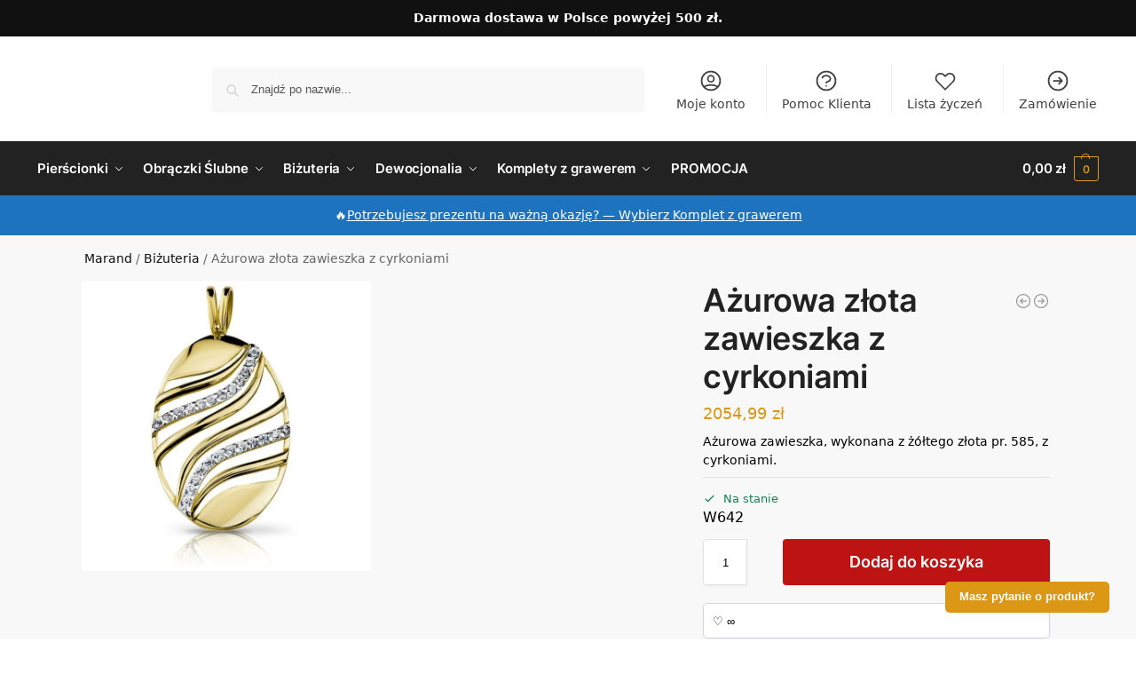

--- FILE ---
content_type: text/html; charset=UTF-8
request_url: https://marandgold.pl/azurowa-zlota-zawieszka-z-cyrkoniami-4/
body_size: 56012
content:
<!doctype html>
<html lang="pl-PL" prefix="og: https://ogp.me/ns#">
<head>
<meta charset="UTF-8">
<meta name="viewport" content="height=device-height, width=device-width, initial-scale=1">
<link rel="profile" href="https://gmpg.org/xfn/11">
<link rel="pingback" href="https://marandgold.pl/xmlrpc.php">


<!-- Optymalizacja wyszukiwarek według Rank Math PRO - https://rankmath.com/ -->
<title>Ażurowa Złota Zawieszka Z Cyrkoniami | Marand</title>
<meta name="description" content="Ażurowa zawieszka, wykonana z żółtego złota pr. 585, z cyrkoniami."/>
<meta name="robots" content="follow, index, max-snippet:-1, max-video-preview:-1, max-image-preview:large"/>
<link rel="canonical" href="https://marandgold.pl/azurowa-zlota-zawieszka-z-cyrkoniami-4/" />
<meta property="og:locale" content="pl_PL" />
<meta property="og:type" content="product" />
<meta property="og:title" content="Ażurowa Złota Zawieszka Z Cyrkoniami | Marand" />
<meta property="og:description" content="Ażurowa zawieszka, wykonana z żółtego złota pr. 585, z cyrkoniami." />
<meta property="og:url" content="https://marandgold.pl/azurowa-zlota-zawieszka-z-cyrkoniami-4/" />
<meta property="og:site_name" content="Marand" />
<meta property="og:updated_time" content="2026-01-14T11:14:54+01:00" />
<meta property="og:image" content="https://marandgold.pl/wp-content/uploads/2020/12/2712-Azurowa-zlota-zawieszka-z-cyrkoniami.jpg" />
<meta property="og:image:secure_url" content="https://marandgold.pl/wp-content/uploads/2020/12/2712-Azurowa-zlota-zawieszka-z-cyrkoniami.jpg" />
<meta property="og:image:width" content="900" />
<meta property="og:image:height" content="900" />
<meta property="og:image:alt" content="Ażurowa złota zawieszka  z cyrkoniami" />
<meta property="og:image:type" content="image/jpeg" />
<meta property="product:price:amount" content="2054.99" />
<meta property="product:price:currency" content="PLN" />
<meta property="product:availability" content="instock" />
<meta property="product:retailer_item_id" content="W642" />
<meta name="twitter:card" content="summary_large_image" />
<meta name="twitter:title" content="Ażurowa Złota Zawieszka Z Cyrkoniami | Marand" />
<meta name="twitter:description" content="Ażurowa zawieszka, wykonana z żółtego złota pr. 585, z cyrkoniami." />
<meta name="twitter:image" content="https://marandgold.pl/wp-content/uploads/2020/12/2712-Azurowa-zlota-zawieszka-z-cyrkoniami.jpg" />
<meta name="twitter:label1" content="Cena" />
<meta name="twitter:data1" content="2054,99&nbsp;&#122;&#322;" />
<meta name="twitter:label2" content="Dostępność" />
<meta name="twitter:data2" content="Na stanie" />
<script type="application/ld+json" class="rank-math-schema-pro">{"@context":"https://schema.org","@graph":[{"@type":"Place","@id":"https://marandgold.pl/#place","geo":{"@type":"GeoCoordinates","latitude":"53.085891","longitude":" 23.108662"},"hasMap":"https://www.google.com/maps/search/?api=1&amp;query=53.085891, 23.108662","address":{"@type":"PostalAddress","streetAddress":"Horodniany 7","addressLocality":"Horodniany","postalCode":"16-001","addressCountry":"Polska"}},{"@type":["JewelryStore","Organization"],"@id":"https://marandgold.pl/#organization","name":"Marand","url":"https://marandgold.pl","sameAs":["https://www.facebook.com/marandgold/"],"email":"sklep@marandgold.pl","address":{"@type":"PostalAddress","streetAddress":"Horodniany 7","addressLocality":"Horodniany","postalCode":"16-001","addressCountry":"Polska"},"logo":{"@type":"ImageObject","@id":"https://marandgold.pl/#logo","url":"https://marandgold.pl/wp-content/uploads/2020/12/Logotyp223x58.png","contentUrl":"https://marandgold.pl/wp-content/uploads/2020/12/Logotyp223x58.png","caption":"Marand","inLanguage":"pl-PL","width":"223","height":"57"},"priceRange":"$$","openingHours":["Monday,Tuesday,Wednesday,Thursday,Friday 08:00-16:00"],"location":{"@id":"https://marandgold.pl/#place"},"image":{"@id":"https://marandgold.pl/#logo"},"telephone":"+48 883 400 110"},{"@type":"WebSite","@id":"https://marandgold.pl/#website","url":"https://marandgold.pl","name":"Marand","publisher":{"@id":"https://marandgold.pl/#organization"},"inLanguage":"pl-PL"},{"@type":"ImageObject","@id":"https://marandgold.pl/wp-content/uploads/2020/12/2712-Azurowa-zlota-zawieszka-z-cyrkoniami.jpg","url":"https://marandgold.pl/wp-content/uploads/2020/12/2712-Azurowa-zlota-zawieszka-z-cyrkoniami.jpg","width":"900","height":"900","inLanguage":"pl-PL"},{"@type":"BreadcrumbList","@id":"https://marandgold.pl/azurowa-zlota-zawieszka-z-cyrkoniami-4/#breadcrumb","itemListElement":[{"@type":"ListItem","position":"1","item":{"@id":"https://marandgold.pl","name":"Marand"}},{"@type":"ListItem","position":"2","item":{"@id":"https://marandgold.pl/bizuteria/","name":"Bi\u017cuteria"}},{"@type":"ListItem","position":"3","item":{"@id":"https://marandgold.pl/azurowa-zlota-zawieszka-z-cyrkoniami-4/","name":"A\u017curowa z\u0142ota zawieszka  z cyrkoniami"}}]},{"@type":"ItemPage","@id":"https://marandgold.pl/azurowa-zlota-zawieszka-z-cyrkoniami-4/#webpage","url":"https://marandgold.pl/azurowa-zlota-zawieszka-z-cyrkoniami-4/","name":"A\u017curowa Z\u0142ota Zawieszka Z Cyrkoniami | Marand","datePublished":"2020-12-19T12:32:29+01:00","dateModified":"2026-01-14T11:14:54+01:00","isPartOf":{"@id":"https://marandgold.pl/#website"},"primaryImageOfPage":{"@id":"https://marandgold.pl/wp-content/uploads/2020/12/2712-Azurowa-zlota-zawieszka-z-cyrkoniami.jpg"},"inLanguage":"pl-PL","breadcrumb":{"@id":"https://marandgold.pl/azurowa-zlota-zawieszka-z-cyrkoniami-4/#breadcrumb"}},{"@type":"Product","name":"A\u017curowa z\u0142ota zawieszka z cyrkoniami | Marand","description":"A\u017curowa zawieszka, wykonana z \u017c\u00f3\u0142tego z\u0142ota pr. 585, z cyrkoniami.","sku":"W642","category":"Bi\u017cuteria","mainEntityOfPage":{"@id":"https://marandgold.pl/azurowa-zlota-zawieszka-z-cyrkoniami-4/#webpage"},"image":[{"@type":"ImageObject","url":"https://marandgold.pl/wp-content/uploads/2020/12/2712-Azurowa-zlota-zawieszka-z-cyrkoniami.jpg","height":"900","width":"900"},{"@type":"ImageObject","url":"https://marandgold.pl/wp-content/uploads/2020/12/2712-Azurowa-zlota-zawieszka-z-cyrkoniami.jpg","height":"900","width":"900"}],"offers":{"@type":"Offer","price":"2054.99","priceCurrency":"PLN","priceValidUntil":"2027-12-31","availability":"http://schema.org/InStock","itemCondition":"NewCondition","url":"https://marandgold.pl/azurowa-zlota-zawieszka-z-cyrkoniami-4/","seller":{"@type":"Organization","@id":"https://marandgold.pl/","name":"Marand","url":"https://marandgold.pl","logo":"https://marandgold.pl/wp-content/uploads/2020/12/Logotyp223x58.png"}},"additionalProperty":[{"@type":"PropertyValue","name":"pa_kruszec","value":"\u017c\u00f3\u0142te z\u0142oto"},{"@type":"PropertyValue","name":"pa_proba","value":"585 z\u0142oto"},{"@type":"PropertyValue","name":"pa_masa","value":"3.30g - 3.50g"},{"@type":"PropertyValue","name":"pa_kamienie","value":"cyrkonia"}],"@id":"https://marandgold.pl/azurowa-zlota-zawieszka-z-cyrkoniami-4/#richSnippet"}]}</script>
<!-- /Wtyczka Rank Math WordPress SEO -->

<link rel='dns-prefetch' href='//www.googletagmanager.com' />
<link rel='dns-prefetch' href='//youtube.com' />
<link rel='dns-prefetch' href='//instagram.com' />
<link rel='dns-prefetch' href='//mapa.apaczka.pl' />
<link rel='dns-prefetch' href='//fonts.googleapis.com' />

<link rel="alternate" type="application/rss+xml" title="Marand &raquo; Kanał z wpisami" href="https://marandgold.pl/feed/" />
<link rel="alternate" type="application/rss+xml" title="Marand &raquo; Kanał z komentarzami" href="https://marandgold.pl/comments/feed/" />
<link rel="alternate" type="application/rss+xml" title="Marand &raquo; Ażurowa złota zawieszka  z cyrkoniami Kanał z komentarzami" href="https://marandgold.pl/azurowa-zlota-zawieszka-z-cyrkoniami-4/feed/" />
<link rel="alternate" title="oEmbed (JSON)" type="application/json+oembed" href="https://marandgold.pl/wp-json/oembed/1.0/embed?url=https%3A%2F%2Fmarandgold.pl%2Fazurowa-zlota-zawieszka-z-cyrkoniami-4%2F" />
<link rel="alternate" title="oEmbed (XML)" type="text/xml+oembed" href="https://marandgold.pl/wp-json/oembed/1.0/embed?url=https%3A%2F%2Fmarandgold.pl%2Fazurowa-zlota-zawieszka-z-cyrkoniami-4%2F&#038;format=xml" />
<style>*,::before,::after{box-sizing:border-box}html{font-family:system-ui,'Segoe UI',Roboto,Helvetica,Arial,sans-serif,'Apple Color Emoji','Segoe UI Emoji';line-height:1.5;-webkit-text-size-adjust:100%;-moz-tab-size:4;-o-tab-size:4;tab-size:4}body{margin:0}hr{height:0;color:inherit}strong{font-weight:bolder}button,select{text-transform:none}button,[type='button'],[type='submit']{-webkit-appearance:button}::-moz-focus-inner{border-style:none;padding:0}:-moz-focusring{outline:1px dotted ButtonText}:-moz-ui-invalid{box-shadow:none}::-webkit-inner-spin-button,::-webkit-outer-spin-button{height:auto}[type='search']{-webkit-appearance:textfield;outline-offset:-2px}::-webkit-search-decoration{-webkit-appearance:none}::-webkit-file-upload-button{-webkit-appearance:button;font:inherit}html{-webkit-text-size-adjust:100%;-moz-text-size-adjust:100%;text-size-adjust:100%;overflow-wrap:break-word;scrollbar-gutter:stable}img{display:block;vertical-align:middle}img{display:block;max-width:100%;height:auto}h1{text-wrap:pretty}a,button,input{touch-action:manipulation}body,button,input{-webkit-font-smoothing:antialiased;-moz-osx-font-smoothing:grayscale}h1,hr,figure,p{margin:0}ul{list-style:none;margin:0;padding:0}button::-moz-focus-inner,input::-moz-focus-inner{padding:0;border:0}button{-webkit-appearance:button;background-color:transparent;background-image:none}mark{background-color:transparent}figure,header,nav{display:block}a{color:#2c2d33;background-color:transparent;text-decoration:none}a,button,input{touch-action:manipulation}mark{color:#000;background:#ff0}img{max-width:100%;height:auto;border:0;border-radius:0}svg:not(:root){overflow:hidden}figure{margin:0}input[type=search]::-webkit-search-cancel-button,input[type=search]::-webkit-search-decoration{-webkit-appearance:none}ul{padding:0}p{margin:0 0 1.21575rem}ul{margin:0 0 1.41575em 20px}ul{list-style:disc}strong{font-weight:600}ins,mark{background:0 0;font-weight:400;text-decoration:none}select{max-width:100%}button,input,select{vertical-align:baseline}button{border:none}select{width:100%;padding:0 40px 0 0.7em;padding-right:40px;background:url("data:image/svg+xml;charset=utf8,%3Csvg width='1792' height='1792' xmlns='http://www.w3.org/2000/svg'%3E%3Cg%3E%3Ctitle%3Ebackground%3C/title%3E%3Crect fill='none' id='canvas_background' height='402' width='582' y='-1' x='-1'/%3E%3C/g%3E%3Cg%3E%3Ctitle%3ELayer 1%3C/title%3E%3Cpath fill='%23888' id='svg_1' d='m1408,704q0,26 -19,45l-448,448q-19,19 -45,19t-45,-19l-448,-448q-19,-19 -19,-45t19,-45t45,-19l896,0q26,0 45,19t19,45z'/%3E%3C/g%3E%3C/svg%3E") calc(100% - 12px) 12px no-repeat;margin:0;background-size:15px 15px;-webkit-appearance:none;-moz-appearance:none;appearance:none;outline:0;border:1px solid #d2d6dc;border-radius:0.3rem;box-shadow:0 1px 2px 0 rgba(0,0,0,0.05);height:40px}@media all and (-ms-high-contrast:none),(-ms-high-contrast:active){select{padding-right:0;background-image:none}}.button{display:inline-block;padding:0.8180469716em 1.41575em;border:0;border-color:#43454b;border-radius:4px;font-size:clamp(0.875rem,0.8115rem + 0.2033vw,0.9375rem);outline:0;background:0 0;background-color:#43454b;font-weight:600;text-shadow:none;text-decoration:none;-webkit-appearance:none}input[type="search"]{outline:0;margin-bottom:0;border:1px solid #d2d6dc;border-radius:0.3rem;box-shadow:0 1px 2px 0 rgba(0,0,0,0.05);height:40px;padding:0 0.7em}input[type="search"]{padding-left:43px}input[type="search"]::-webkit-search-decoration{-webkit-appearance:none}input[type="search"]::-moz-placeholder{color:#555}.site-search input[type="search"]{border:0;background:#f8f8f8;border:1px solid #f8f8f8}.site-search form:before{left:15px;top:50%;margin-top:-7px;width:16px;height:16px}.woocommerce-product-search:before{width:18px;height:18px;content:"";display:inline-block;position:absolute;z-index:1;top:0.7em;left:0.8em;background-color:#ccc;-webkit-mask-image:url("data:image/svg+xml;charset=utf8,%3Csvg width='24' height='24' viewBox='0 0 24 24' fill='none' xmlns='http://www.w3.org/2000/svg'%3E%3Cpath d='M21 21L15 15M17 10C17 13.866 13.866 17 10 17C6.13401 17 3 13.866 3 10C3 6.13401 6.13401 3 10 3C13.866 3 17 6.13401 17 10Z' stroke='%234A5568' stroke-width='2' stroke-linecap='round' stroke-linejoin='round'/%3E%3C/svg%3E");mask-image:url("data:image/svg+xml;charset=utf8,%3Csvg width='24' height='24' viewBox='0 0 24 24' fill='none' xmlns='http://www.w3.org/2000/svg'%3E%3Cpath d='M21 21L15 15M17 10C17 13.866 13.866 17 10 17C6.13401 17 3 13.866 3 10C3 6.13401 6.13401 3 10 3C13.866 3 17 6.13401 17 10Z' stroke='%234A5568' stroke-width='2' stroke-linecap='round' stroke-linejoin='round'/%3E%3C/svg%3E");-webkit-mask-position:center;mask-position:center;-webkit-mask-repeat:no-repeat;mask-repeat:no-repeat;-webkit-mask-size:contain;mask-size:contain}hr{height:0;margin-top:38px;margin-bottom:38px;border:0;border-top:1px solid #e9e9e9}h1{margin:0 0 1rem}.alignright{display:inline;margin-top:5px}.alignright{float:right;margin-left:2.5em}.aligncenter{display:block;clear:both;margin:0 auto}@media (max-width:768px){.site{font-size:15px}input,select{font-size:16px}.site h1{font-size:30px;letter-spacing:-0.01em}}body.error404 h1{margin-bottom:0.5rem}@media (min-width:993px){.site-header .col-full{display:flex;flex-wrap:wrap;align-items:center}.site-header{position:relative;z-index:20}.site-header .site-branding{line-height:1}.site-header .custom-logo-link img{width:auto}.site-header .site-search{margin-left:3em;flex-grow:1}.site-search input{padding-top:1.45rem;padding-bottom:1.45rem}.site-header .widget{margin-bottom:0}.site-branding a{color:#111;font-weight:bold}.site-branding p{margin-top:5px;margin-bottom:0;color:#555;font-size:12px}.site-branding .site-description{display:block;margin-top:0.35rem;font-size:0.755em}.main-header{display:flex}}@media (max-width:1060px) and (min-width:993px){body:not(.header-4):not(.header-5) .site-header .site-search{width:100px}}@media (max-width:992px){.main-header{position:relative}.site-branding{display:flex;flex-direction:column;width:100%;height:70px;justify-content:center;align-items:center;text-align:center}.site-header .custom-logo-link img{width:auto}.site-branding p{margin:5px 0 -3px 0;font-size:11px;line-height:1.22;display:none}.site-header .shoptimizer-cart a.cart-contents .amount{display:none}.site-branding button.menu-toggle{position:absolute;left:15px;width:60px;height:30px;padding:0;background-color:transparent;display:block}.menu-toggle .bar{display:block;position:absolute;top:calc(50% - 1px);z-index:0;width:22px;height:2px;opacity:1;background-color:#222;transform:rotate(0deg)}.menu-toggle .bar:nth-child(1){margin-top:-7px}.menu-toggle .bar:nth-child(2){margin-top:-1px}.menu-toggle .bar:nth-child(3){margin-top:5px}.menu-toggle .bar-text{position:absolute;top:0;left:0;margin-top:8px;margin-left:28px;font-size:10px;font-weight:600;letter-spacing:0.03em}.site-header .site-header-cart{position:absolute;z-index:2;right:15px}body:not(.mobile-toggled).sticky-m .site-header{position:sticky;z-index:9;top:0;box-shadow:0 1px 15px rgba(0,0,0,0.08)}}@media (max-width:480px){.site .site-branding p{max-width:240px;line-height:1.2}}footer.copyright .widget:last-child img{width:auto;height:28.5px;margin:0}@media (max-width:992px){footer.copyright .widget:last-child img{display:block;float:none}}@media (min-width:993px){.col-full{box-sizing:content-box;margin-right:auto;margin-left:auto;max-width:1170px;padding-right:2.617924em;padding-left:2.617924em}.col-full:after{display:block;clear:both;content:""}}@media (max-width:992px){.col-full{padding-right:1em;padding-left:1em}}.site-content{position:relative}@media (min-width:993px){.site-content:after{display:block;visibility:hidden;position:absolute;z-index:5;top:0;left:0;width:100%;height:100%;opacity:0;background:rgba(0,0,0,0.7);content:""}}@media (max-width:992px){.mobile-overlay{visibility:hidden;position:fixed;z-index:101;top:0;left:0;width:100%;height:100%;opacity:0;background:rgba(0,0,0,0.65);background:rgba(52,53,55,0.4);content:""}.close-drawer{color:#fff}}ul.products{display:flex;flex-wrap:wrap;width:calc(100% + 30px);margin-left:-15px;margin-bottom:0;clear:both}ul.products li.product{position:relative;padding-right:15px;padding-left:15px;list-style:none}@media (min-width:993px){body:not(.static-cta-buttons) ul.products li.product{align-self:flex-start}}@media (min-width:993px){ul.products li.product:not(.product-category){padding-bottom:40px}ul.products.columns-3 li.product{float:left;width:33.3053%}}@media (max-width:992px){ul.products{display:grid;grid-template-columns:repeat(2,minmax(10px,1fr));-moz-column-gap:20px;column-gap:20px;row-gap:30px;width:100%;margin-left:0}ul.products li.product{display:flex;flex-direction:column;height:100%;width:100%;padding:0;margin-bottom:0}ul.products li.product .button{margin-top:auto}}.header-widget-region{position:relative;color:#fff;background-color:#dc9814;text-align:center}.header-widget-region .widget{margin:0;padding:1em 0}.header-widget-region .widget p{margin:0;font-size:clamp(0.75rem,0.5938rem + 0.5vw,0.875rem)}@media (max-width:768px){.header-widget-region .widget{padding:0.6em 0;font-size:clamp(0.8125rem,0.749rem + 0.2033vw,0.875rem)}}.woocommerce-breadcrumb{padding-top:0.75rem;padding-bottom:0.75rem;font-size:clamp(0.75rem,0.6547rem + 0.3049vw,0.84375rem);white-space:nowrap;text-overflow:ellipsis;overflow:hidden;color:#666}@media (min-width:993px){.woocommerce-breadcrumb{padding-top:1rem;padding-bottom:1rem}}.woocommerce-breadcrumb a{color:#111}.woocommerce-breadcrumb a:first-of-type:before{display:none}.woocommerce-breadcrumb .breadcrumb-separator{display:inline-block;position:relative;top:-1px;padding:0 0.8em;opacity:0.4;font-size:0.8em}.ajax_add_to_cart.add_to_cart_button:after{position:absolute;top:50%;left:50%;margin-top:-9px;margin-left:-9px;opacity:0;content:"";display:inline-block;width:18px;height:18px;border:1px solid rgba(255,255,255,0.3);border-left-color:#fff;border-radius:50%;vertical-align:middle}@media (max-width:992px){ul.products li.product .button{opacity:1}}@media (min-width:993px){.site-header-cart{line-height:60px;margin-left:auto}.shoptimizer-cart .cart-contents{padding:0;color:#fff}.shoptimizer-cart a.cart-contents .count{position:relative}.site-header .site-header-cart{display:none;width:auto}}.shoptimizer-cart .cart-contents .count{opacity:1;font-size:0.8em}.shoptimizer-cart .cart-contents:after{margin-left:10px}.shoptimizer-cart a.cart-contents .count{display:inline-block;position:relative;width:auto;min-width:28px;height:28px;margin-left:5px;padding:3px;border:1px solid #dc9814;border-bottom-right-radius:3px;border-bottom-left-radius:3px;color:#dc9814;font-size:12px;line-height:22px;text-align:center;letter-spacing:-0.7px}.shoptimizer-cart a.cart-contents .count:after{position:absolute;bottom:90%;left:50%;width:10px;height:6px;margin-bottom:1px;margin-left:-6px;border:1px solid #dc9814;border-bottom:0;border-top-left-radius:99px;border-top-right-radius:99px;content:""}.shoptimizer-cart .cart-contents{display:block;text-decoration:none}.shoptimizer-mini-cart-wrap{overflow:hidden;position:fixed;z-index:102;top:0;right:-420px;left:auto;width:420px;height:100%;background-color:#fff;outline:none}@media (max-width:480px){.shoptimizer-mini-cart-wrap{width:100%;right:-100%}}#ajax-loading{position:absolute;z-index:100;top:0px;left:0px;width:100%;height:100%;background-color:rgba(255,255,255,0.5)}.shoptimizer-loader{display:flex;align-items:center;justify-content:center;width:100%;height:100%}.spinner{width:38px;height:38px;border:1px solid #ccc;border-bottom-color:#111;border-radius:50%;display:inline-block;box-sizing:border-box;animation:rotation 0.8s linear infinite}.cart-drawer-heading{position:absolute;margin:12px 20px;font-size:17px;font-weight:600;color:#111}.shoptimizer-mini-cart-wrap .close-drawer{display:block;position:absolute;top:12.5px;right:16px;width:26px;height:26px;color:#111;padding:0;background:none}.shoptimizer-mini-cart-wrap .close-drawer span{display:flex;width:26px;height:26px}.shoptimizer-mini-cart-wrap .widget_shopping_cart{display:flex;overflow-x:hidden;overflow-y:auto;position:relative;z-index:10;top:auto;left:auto;height:calc(100% - 50px);margin:0;margin-top:50px;padding:0px 20px 0 20px;background:#fff}.shoptimizer-mini-cart-wrap .widget_shopping_cart_content{display:flex;flex-direction:column;width:100%}@media (min-width:993px){body:not(.header-4) .col-full-nav .site-search,.mobile-menu.close-drawer,.menu-toggle,.mobile-extra{display:none}.logo-mark,.logo-mark img{display:inline-block;position:absolute}.menu-primary-menu-container{margin-left:0}.logo-mark{float:left;overflow:hidden;width:0;margin-right:0}.logo-mark img{position:relative;top:-1px;vertical-align:middle}.col-full-nav{width:100%;border-top:1px solid transparent}.shoptimizer-primary-navigation{display:flex}body:not(.header-4).sticky-d .col-full-nav{position:sticky;z-index:10;top:0}.main-navigation ul{margin:0}.main-navigation ul li{display:inline-block}.main-navigation ul li.menu-item>a{display:block}.menu-primary-menu-container>ul>li>a span{position:relative}.menu-primary-menu-container>ul>li>a{padding-right:0.55em;padding-left:0.55em}.menu-primary-menu-container>ul>li:first-child>a{padding-left:0}.main-navigation ul.menu>li.menu-item-has-children{position:relative;text-align:left}.menu-primary-menu-container>ul>li>a span:before{display:block;position:absolute;top:calc(100% + 2px);left:0;width:100%;border-bottom:1px solid #ccc;content:"";transform:scale(0,1);transform-origin:right center}.menu-primary-menu-container>ul>li.menu-item-has-children>a:after{display:inline-block;position:relative;top:1px;margin-left:6px;width:12px;height:12px;content:"";background-color:#fff}.menu-primary-menu-container>ul>li.menu-button>a span{padding:6px 16px;border-radius:30px;color:#fff;background:#444;font-size:13px;font-weight:bold}.menu-primary-menu-container>ul>li.menu-button>a{position:relative;top:-1px}.menu-primary-menu-container>ul>li.menu-button>a span:before{display:none}.main-navigation ul ul{position:absolute}.main-navigation ul.menu>li:not(.full-width)>.sub-menu-wrapper{visibility:hidden;position:absolute;right:0;left:0;opacity:0;transform:scale(0.8)}.main-navigation ul.menu>li:not(.full-width) ul.sub-menu{padding:20px 12px;box-shadow:0 1px 15px rgba(0,0,0,0.08);line-height:1.4;margin:0;width:200px;box-sizing:content-box}.main-navigation ul.menu>li:not(.full-width) a.sub-menu-link{padding:0.3em 0.8em}.main-navigation ul ul li{display:block;position:relative}.main-navigation ul.menu>li:not(.full-width) ul li .sub-menu-wrapper{visibility:hidden;position:absolute;z-index:1;top:-20px;left:220px;opacity:0}.main-navigation ul.menu>li:not(.full-width) ul li.menu-item-has-children>a:after{position:absolute;top:0px;display:inline-block;right:15px;width:13px;height:13px;content:"";background-color:#111;transform:translateX(50%) translateY(50%)}.main-navigation ul li a span strong{color:#fff;background-color:#222;font-size:9px;height:16px;line-height:16px;padding:0px 6px;display:inline-flex;margin-left:7px;position:absolute;top:2.5px;border-radius:3px}.main-navigation ul.menu li.full-width>.sub-menu-wrapper{position:absolute;visibility:hidden;left:0;width:100%;opacity:0;background:#fff;border-top:1px solid #eee}.main-navigation ul.menu li.full-width ul li>.sub-menu-wrapper{position:relative;top:auto;right:auto}.main-navigation ul.menu li.full-width{position:inherit}.main-navigation ul li.full-width .container{max-width:1170px;margin:0 auto;padding:0}.main-navigation ul li.full-width ul{position:inherit}.main-navigation ul li.full-width ul.products{display:block}.main-navigation ul li.full-width>.sub-menu-wrapper>.container>ul.sub-menu{display:flex;justify-content:center;width:100%;padding:40px 0}.main-navigation ul li.full-width>.sub-menu-wrapper>.container>ul.sub-menu>li{display:inline-block;vertical-align:top;float:none;width:23%;padding-right:25px;padding-left:25px;border-left:1px solid #eee;-moz-column-break-inside:avoid;break-inside:avoid}.main-navigation ul li.full-width>.sub-menu-wrapper>.container>ul.sub-menu>li:last-child{border-right:1px solid #eee}.main-navigation ul li.full-width>.sub-menu-wrapper>.container>ul.sub-menu ul{width:100%}.main-navigation ul.menu li.full-width>.sub-menu-wrapper li.menu-item-has-children>a,.main-navigation ul.menu li.full-width>.sub-menu-wrapper li.heading>a{margin-bottom:0.25rem}.main-navigation ul.menu li.full-width li.heading{clear:both;padding-top:15px}.main-navigation ul.menu li.full-width>.sub-menu-wrapper li{margin-bottom:0.25rem}.main-navigation ul.products li.product:not(.product-category):before{display:none}.main-navigation ul.menu li.full-width>.sub-menu-wrapper li.product:not(.product-category){padding-bottom:0}.main-navigation ul.products li.product{padding:0;width:100%}.main-navigation ul.menu li.full-width>.sub-menu-wrapper li a.button{width:100%}.main-navigation ul.menu li.full-width>.sub-menu-wrapper li a.button{position:relative}.main-navigation ul.menu ul li.menu-item-image span{font-size:0px;display:block}.main-navigation ul.menu ul li.menu-item-image img{margin-bottom:0.5rem;border-radius:4px;width:100%}.main-navigation ul.menu ul li.menu-item-image span.sub{font-size:14px;text-align:center;font-weight:600}}.secondary-navigation{display:none}@media (min-width:993px){.secondary-navigation{display:block;float:right;margin-left:auto;padding-left:1.2em}.secondary-navigation .menu{margin-right:-15px}.secondary-navigation ul{margin:0}.secondary-navigation ul li{display:inline-block;position:relative}.secondary-navigation ul li a{position:relative;display:block;padding:0.7em 0.875em 0;color:#111;font-size:14px}.secondary-navigation .menu li:not(.ri) a{padding-top:35px}.secondary-navigation .icon-wrapper{position:absolute;top:0px;left:50%;top:5px;transform:translate(-50%,0%)}.secondary-navigation .icon-wrapper svg{width:28px;height:28px}.secondary-navigation .icon-wrapper svg path{stroke-width:1.5px}.secondary-navigation .menu-item{padding:0 5px;border-left:1px solid #eee}.secondary-navigation .menu-item:first-child{border:0}}@media (max-width:992px){.col-full-nav .logo-mark,.col-full-nav .site-header-cart{display:none}.col-full-nav .shoptimizer-primary-navigation.col-full{padding:0}.main-navigation{padding-top:1rem}.main-navigation ul{list-style:none;margin:0}.main-navigation ul li{position:relative}.menu-primary-menu-container>ul>li>a{display:block;padding:0.35rem 0}.main-navigation ul.menu ul li{position:relative}.main-navigation ul.menu ul li>a{padding:0.15rem 0;display:block}.main-navigation ul.menu .sub-menu-wrapper{margin-top:0.25rem;padding-bottom:1rem;padding-left:0.5rem}.main-navigation ul.menu .sub-menu-wrapper .sub-menu-wrapper{margin-top:0.25rem;padding-bottom:0.5rem;padding-left:0.5rem}.main-navigation ul.menu>li.menu-item-has-children{position:relative}.main-navigation ul.menu .sub-menu-wrapper a.cg-menu-link{width:calc(100% - 40px)}.main-navigation ul.menu li.menu-item-has-children .sub-menu-wrapper{position:fixed;left:-99999px;opacity:0;transform:translateX(-10px)}.main-navigation ul.menu li.menu-item-has-children:not(.dropdown-open) .sub-menu-wrapper{display:block}.main-navigation ul.menu li.menu-item-has-children.dropdown-open>.sub-menu-wrapper{position:inherit;left:auto;opacity:1;transform:translateX(0)}.site-search{display:none}.col-full-nav .site-search{display:block;padding-top:20px;position:relative;z-index:4}.main-navigation ul.menu li.menu-item-has-children span.caret{display:flex;position:absolute;z-index:3;top:0px;right:0;width:30px;justify-content:center;align-items:center}.main-navigation ul.menu li.menu-item-has-children li.menu-item-has-children.dropdown-open>span.caret{transform:rotate(180deg)}.main-navigation ul.menu li.menu-item-has-children span.caret:after{display:inline-flex;width:20px;height:20px;background-color:#111;content:""}.main-navigation ul.menu li.menu-item-has-children span.caret{height:35px}.main-navigation ul.menu li.menu-item-has-children li.menu-item-has-children span.caret{height:27px;opacity:0.5}.main-navigation ul.menu li.full-width>.sub-menu-wrapper li.menu-item-has-children>a+span.caret{height:24px}.main-navigation ul.menu li.full-width>.sub-menu-wrapper li.heading>a.sub-menu-link{margin-top:0.5rem}.main-navigation ul li a span strong{position:absolute;color:#fff;background-color:#222;font-size:9px;height:16px;line-height:16px;padding:0px 6px;display:inline-flex;margin-left:7px;margin-top:3.5px;border-radius:2px}.main-navigation ul.products{grid-template-columns:repeat(1,minmax(10px,1fr));padding-right:0.5rem;margin-top:1.15rem;margin-bottom:1.5rem}.main-navigation ul.products li.product .button{margin-top:0;opacity:1}.main-navigation ul.menu ul li.menu-item-image{margin-top:0.5rem;margin-bottom:1rem}.main-navigation ul.menu .sub-menu-wrapper li.menu-item-image a.cg-menu-link{width:100%;padding-right:0.5rem}.main-navigation ul.menu ul li.menu-item-image span{font-size:0px;display:block}.main-navigation ul.menu ul li.menu-item-image img{margin-bottom:0.5rem;border-radius:4px;width:100%}.main-navigation ul.menu ul li.menu-item-image span.sub{font-size:13px;text-align:center;font-weight:600}.mobile-extra{padding:1rem 0 2rem 0}.mobile-extra .widget{margin-bottom:0}.mobile-extra .heading{margin-top:0;margin-bottom:0.25rem;padding:1rem 0 0 0;opacity:0.6;font-size:11px;letter-spacing:1px;text-transform:uppercase;font-weight:normal}.mobile-extra ul,.mobile-extra .widget p{margin:0;padding:0}.mobile-extra ul li{margin-bottom:0.35rem}.mobile-extra a{font-size:14px}.mobile-extra .review{text-align:center;border-top:1px solid #e2e2e2;padding-top:30px;font-size:14px;line-height:1.5;margin:30px 0 0 0}.mobile-extra .review::before{display:block;font-size:12px;letter-spacing:3px;content:"\2605\2605\2605\2605\2605";margin-bottom:5px;color:#ee9e13}.mobile-extra .review strong{display:block;margin-top:0.5rem;font-size:11px;letter-spacing:1px;text-transform:uppercase}.mobile-extra .review .button{margin-top:20px;display:block;font-weight:bold;color:#fff}.col-full-nav{position:fixed;z-index:102;padding:0 15px;top:0;bottom:0;height:100%;left:-300px;width:300px;min-height:100vh;min-height:-moz-available;min-height:fill-available;min-height:-webkit-fill-available;max-height:100vh;overflow-y:auto;overflow-x:hidden;background:#fff;overscroll-behavior:contain;-webkit-overflow-scrolling:touch;box-shadow:0 0 10 rgba(0,0,0,0.15)}.mobile-menu.close-drawer{visibility:hidden;position:fixed;z-index:999;top:40px;left:310px;padding:0;opacity:0}}@media (min-width:993px){ul.products li.product:not(.product-category):before{visibility:hidden;position:absolute;left:0;opacity:0;background-color:#fff;box-shadow:0 0 10px rgba(0,0,0,0.1);content:"";width:calc(100% + 0px);height:calc(100% + 30px);margin-top:-15px;margin-left:0}}ul.products li.product img{display:block;width:100%;margin:0}.woocommerce-image__wrapper{position:relative;width:100%}.woocommerce-image__wrapper .gallery-image{position:absolute;z-index:-10;top:0;left:0;opacity:0}.woocommerce-card__header{clear:both;padding-top:0.75rem}.woocommerce-card__header *{position:relative}@media (max-width:992px){li.product:not(.product-category) .woocommerce-card__header{display:flex;flex-direction:column;flex:1}}li.product p.product__categories,li.menu-item-product p.product__categories{position:relative;margin-bottom:0.25rem;-webkit-font-smoothing:antialiased;color:#444;line-height:1.4;font-size:clamp(0.625rem,0.5615rem + 0.2033vw,0.6875rem);letter-spacing:0.7px;text-transform:uppercase;margin-bottom:0}li.product p.product__categories a,li.menu-item-product p.product__categories a{color:#444}ul.products li.product.product-category h2 mark{display:none}ul.products li.product .woocommerce-loop-product__title{padding-top:0.25rem;padding-bottom:0.25rem}ul.products li.product .woocommerce-LoopProduct-link{display:block;color:#2c2d33;-webkit-backface-visibility:hidden}@media (max-width:770px){.m-grid-2 ul.products li.product .woocommerce-loop-product__title{font-size:clamp(0.8125rem,0.749rem + 0.2033vw,0.875rem)}}ul.products li.product .price{display:block;margin-bottom:0.75rem;color:#111;font-size:clamp(0.75rem,0.623rem + 0.4065vw,0.875rem)}.price del{color:#72767c;margin-right:0.25rem;font-size:0.85em;font-weight:normal}ul.products li.product .price ins{font-weight:bold}ul.products li.product .button{display:block;position:absolute;z-index:1;bottom:0;width:calc(100% - 30px);height:40px;padding:0;border-radius:4px;opacity:0;font-size:clamp(0.75rem,0.623rem + 0.4065vw,0.875rem);font-weight:600;line-height:40px;text-align:center}@media (max-width:992px){ul.products li.product .button,ul.products li.product .add_to_cart_button{position:relative;width:100%;opacity:1}}@media (max-width:770px){ul.products li.product .button{padding:8px 12px;height:auto;line-height:inherit}}ul.products li.product .product-label{display:flex;flex-flow:row wrap;justify-content:center}.product-label{position:absolute;z-index:1;top:-5px;left:5px;min-width:46px;max-width:50%;min-height:46px;align-items:center;padding:5px 7px;border-radius:35px;color:#fff;background-color:#3bb54a;font-size:12px;letter-spacing:0.4px;text-transform:uppercase;word-break:break-all}.product-label.type-bubble{top:10px;left:10px;z-index:1;min-width:inherit;min-height:inherit;font-size:11px;border-radius:3px;padding:3px 6px;line-height:15px}@media (max-width:992px){.woocommerce-image__wrapper .gallery-image{position:relative;opacity:1;z-index:inherit}.shoptimizer-plp-carousel-container{display:flex;width:100%;height:100%;overflow-x:scroll;scroll-snap-type:x mandatory;-webkit-overflow-scrolling:touch;scroll-behavior:smooth;scrollbar-width:none}.shoptimizer-plp-carousel-container .shoptimizer-plp-image-wrapper{display:flex;width:calc(200%)}.shoptimizer-plp-carousel-container img{width:100%;height:100%;scroll-snap-align:center;-o-object-fit:cover;object-fit:cover;flex-shrink:0}.woocommerce-image__wrapper .shoptimizer-plp-carousel--pagination{display:none}.shoptimizer-plp-carousel--pagination{position:absolute;bottom:5px;left:50%;transform:translateX(-50%);display:flex;justify-content:center;align-items:center}.shoptimizer-plp-carousel--dot{height:6px;width:6px;margin:0 2px;background-color:#fff;border:1px solid #111;border-radius:50%;display:inline-block}.shoptimizer-plp-carousel--dot.active{background-color:#111}}.col-full.topbar-wrapper{max-width:100%;border-bottom:1px solid #eee}.top-bar form{margin:0}.top-bar select{font-size:13px;height:26px;background-size:12px 12px;background-position:calc(100% - 7px)}.top-bar .col-full{display:flex;padding:0;align-items:center}.top-bar p{margin:0}.top-bar-left{display:flex;flex:1}.top-bar-center{display:flex;justify-content:center;max-width:45%;text-align:center}.top-bar-right{flex:1;display:flex;justify-content:flex-end}@media (max-width:992px){.topbar-wrapper .top-bar{padding:0.6rem 0;font-size:clamp(0.75rem,0.623rem + 0.4065vw,0.875rem)}.top-bar{border-bottom:none}.top-bar select{font-size:13px}.top-bar .col-full{padding:0}}@media (max-width:768px){.col-full.topbar-wrapper.hide-on-mobile{display:none}.top-bar .col-full,.top-bar-left,.top-bar-center,.top-bar-right{display:block;text-align:center;max-width:100%}.top-bar select{margin-top:5px;width:100%}}.widget ul{margin-bottom:0;margin-left:0;list-style:none}.widget li{margin-bottom:0.4em;font-size:14px;line-height:1.45}.widget_product_search form{position:relative}.widget_product_search input{width:100%}.widget_product_search form button[type="submit"]{clip:rect(1px 1px 1px 1px);position:absolute!important;right:0px}.widget p{margin-bottom:1em;font-size:14px;line-height:1.5}.widget p:last-child{margin-bottom:0}@keyframes rotation{0%{transform:rotate(0deg)}100%{transform:rotate(360deg)}}.menu-primary-menu-container>ul>li.menu-item-has-children>a:after,.main-navigation ul.menu li.menu-item-has-children span.caret:after{-webkit-mask-image:url("data:image/svg+xml;charset=utf8,%3Csvg width='24' height='24' viewBox='0 0 24 24' fill='none' xmlns='http://www.w3.org/2000/svg'%3E%3Cpath d='M19 9L12 16L5 9' stroke='%234A5568' stroke-width='2' stroke-linecap='round' stroke-linejoin='round'/%3E%3C/svg%3E");mask-image:url("data:image/svg+xml;charset=utf8,%3Csvg width='24' height='24' viewBox='0 0 24 24' fill='none' xmlns='http://www.w3.org/2000/svg'%3E%3Cpath d='M19 9L12 16L5 9' stroke='%234A5568' stroke-width='2' stroke-linecap='round' stroke-linejoin='round'/%3E%3C/svg%3E")}.main-navigation ul.menu>li:not(.full-width) ul li.menu-item-has-children>a:after{-webkit-mask-image:url("data:image/svg+xml;charset=utf8,%3Csvg width='24' height='24' viewBox='0 0 24 24' fill='none' xmlns='http://www.w3.org/2000/svg'%3E%3Cpath d='M9 5L16 12L9 19' stroke='%234A5568' stroke-width='2' stroke-linecap='round' stroke-linejoin='round'/%3E%3C/svg%3E");mask-image:url("data:image/svg+xml;charset=utf8,%3Csvg width='24' height='24' viewBox='0 0 24 24' fill='none' xmlns='http://www.w3.org/2000/svg'%3E%3Cpath d='M9 5L16 12L9 19' stroke='%234A5568' stroke-width='2' stroke-linecap='round' stroke-linejoin='round'/%3E%3C/svg%3E")}.menu-primary-menu-container>ul>li.menu-item-has-children>a:after,.main-navigation ul.menu>li:not(.full-width) ul li.menu-item-has-children>a:after,.main-navigation ul.menu li.menu-item-has-children span.caret:after{-webkit-mask-position:center;mask-position:center;-webkit-mask-repeat:no-repeat;mask-repeat:no-repeat;-webkit-mask-size:contain;mask-size:contain}.sr-only,.screen-reader-text{position:absolute;visibility:hidden;width:1px;height:1px;padding:0;margin:-1px;overflow:hidden;clip:rect(0,0,0,0);white-space:nowrap;border-width:0}@media (max-width:992px){.hide-on-mobile{display:none!important}}</style><style id='wp-img-auto-sizes-contain-inline-css' type='text/css'>
img:is([sizes=auto i],[sizes^="auto," i]){contain-intrinsic-size:3000px 1500px}
/*# sourceURL=wp-img-auto-sizes-contain-inline-css */
</style>
<link data-minify="1" rel='stylesheet' id='fluentform-elementor-widget-css' href='https://marandgold.pl/wp-content/cache/min/1/wp-content/plugins/fluentform/assets/css/fluent-forms-elementor-widget.css?ver=1768948319' type='text/css' media='all' />
<style id='wp-emoji-styles-inline-css' type='text/css'>

	img.wp-smiley, img.emoji {
		display: inline !important;
		border: none !important;
		box-shadow: none !important;
		height: 1em !important;
		width: 1em !important;
		margin: 0 0.07em !important;
		vertical-align: -0.1em !important;
		background: none !important;
		padding: 0 !important;
	}
/*# sourceURL=wp-emoji-styles-inline-css */
</style>
<link rel='stylesheet' id='wp-block-library-css' href='https://marandgold.pl/wp-includes/css/dist/block-library/style.min.css?ver=6.9' type='text/css' media='all' />
<style id='global-styles-inline-css' type='text/css'>
:root{--wp--preset--aspect-ratio--square: 1;--wp--preset--aspect-ratio--4-3: 4/3;--wp--preset--aspect-ratio--3-4: 3/4;--wp--preset--aspect-ratio--3-2: 3/2;--wp--preset--aspect-ratio--2-3: 2/3;--wp--preset--aspect-ratio--16-9: 16/9;--wp--preset--aspect-ratio--9-16: 9/16;--wp--preset--color--black: #000000;--wp--preset--color--cyan-bluish-gray: #abb8c3;--wp--preset--color--white: #ffffff;--wp--preset--color--pale-pink: #f78da7;--wp--preset--color--vivid-red: #cf2e2e;--wp--preset--color--luminous-vivid-orange: #ff6900;--wp--preset--color--luminous-vivid-amber: #fcb900;--wp--preset--color--light-green-cyan: #7bdcb5;--wp--preset--color--vivid-green-cyan: #00d084;--wp--preset--color--pale-cyan-blue: #8ed1fc;--wp--preset--color--vivid-cyan-blue: #0693e3;--wp--preset--color--vivid-purple: #9b51e0;--wp--preset--gradient--vivid-cyan-blue-to-vivid-purple: linear-gradient(135deg,rgb(6,147,227) 0%,rgb(155,81,224) 100%);--wp--preset--gradient--light-green-cyan-to-vivid-green-cyan: linear-gradient(135deg,rgb(122,220,180) 0%,rgb(0,208,130) 100%);--wp--preset--gradient--luminous-vivid-amber-to-luminous-vivid-orange: linear-gradient(135deg,rgb(252,185,0) 0%,rgb(255,105,0) 100%);--wp--preset--gradient--luminous-vivid-orange-to-vivid-red: linear-gradient(135deg,rgb(255,105,0) 0%,rgb(207,46,46) 100%);--wp--preset--gradient--very-light-gray-to-cyan-bluish-gray: linear-gradient(135deg,rgb(238,238,238) 0%,rgb(169,184,195) 100%);--wp--preset--gradient--cool-to-warm-spectrum: linear-gradient(135deg,rgb(74,234,220) 0%,rgb(151,120,209) 20%,rgb(207,42,186) 40%,rgb(238,44,130) 60%,rgb(251,105,98) 80%,rgb(254,248,76) 100%);--wp--preset--gradient--blush-light-purple: linear-gradient(135deg,rgb(255,206,236) 0%,rgb(152,150,240) 100%);--wp--preset--gradient--blush-bordeaux: linear-gradient(135deg,rgb(254,205,165) 0%,rgb(254,45,45) 50%,rgb(107,0,62) 100%);--wp--preset--gradient--luminous-dusk: linear-gradient(135deg,rgb(255,203,112) 0%,rgb(199,81,192) 50%,rgb(65,88,208) 100%);--wp--preset--gradient--pale-ocean: linear-gradient(135deg,rgb(255,245,203) 0%,rgb(182,227,212) 50%,rgb(51,167,181) 100%);--wp--preset--gradient--electric-grass: linear-gradient(135deg,rgb(202,248,128) 0%,rgb(113,206,126) 100%);--wp--preset--gradient--midnight: linear-gradient(135deg,rgb(2,3,129) 0%,rgb(40,116,252) 100%);--wp--preset--font-size--small: clamp(1rem, 1rem + ((1vw - 0.2rem) * 0.368), 1.2rem);--wp--preset--font-size--medium: clamp(1rem, 1rem + ((1vw - 0.2rem) * 0.92), 1.5rem);--wp--preset--font-size--large: clamp(1.5rem, 1.5rem + ((1vw - 0.2rem) * 0.92), 2rem);--wp--preset--font-size--x-large: clamp(1.5rem, 1.5rem + ((1vw - 0.2rem) * 1.379), 2.25rem);--wp--preset--font-size--x-small: 0.85rem;--wp--preset--font-size--base: clamp(1rem, 1rem + ((1vw - 0.2rem) * 0.46), 1.25rem);--wp--preset--font-size--xx-large: clamp(2rem, 2rem + ((1vw - 0.2rem) * 1.839), 3rem);--wp--preset--font-size--xxx-large: clamp(2.25rem, 2.25rem + ((1vw - 0.2rem) * 3.218), 4rem);--wp--preset--spacing--20: 0.44rem;--wp--preset--spacing--30: 0.67rem;--wp--preset--spacing--40: 1rem;--wp--preset--spacing--50: 1.5rem;--wp--preset--spacing--60: 2.25rem;--wp--preset--spacing--70: 3.38rem;--wp--preset--spacing--80: 5.06rem;--wp--preset--spacing--small: clamp(.25rem, 2.5vw, 0.75rem);--wp--preset--spacing--medium: clamp(1rem, 4vw, 2rem);--wp--preset--spacing--large: clamp(1.25rem, 6vw, 3rem);--wp--preset--spacing--x-large: clamp(3rem, 7vw, 5rem);--wp--preset--spacing--xx-large: clamp(4rem, 9vw, 7rem);--wp--preset--spacing--xxx-large: clamp(5rem, 12vw, 9rem);--wp--preset--spacing--xxxx-large: clamp(6rem, 14vw, 13rem);--wp--preset--shadow--natural: 6px 6px 9px rgba(0, 0, 0, 0.2);--wp--preset--shadow--deep: 12px 12px 50px rgba(0, 0, 0, 0.4);--wp--preset--shadow--sharp: 6px 6px 0px rgba(0, 0, 0, 0.2);--wp--preset--shadow--outlined: 6px 6px 0px -3px rgb(255, 255, 255), 6px 6px rgb(0, 0, 0);--wp--preset--shadow--crisp: 6px 6px 0px rgb(0, 0, 0);--wp--custom--line-height--none: 1;--wp--custom--line-height--tight: 1.1;--wp--custom--line-height--snug: 1.2;--wp--custom--line-height--normal: 1.5;--wp--custom--line-height--relaxed: 1.625;--wp--custom--line-height--loose: 2;--wp--custom--line-height--body: 1.618;}:root { --wp--style--global--content-size: 900px;--wp--style--global--wide-size: 1190px; }:where(body) { margin: 0; }.wp-site-blocks { padding-top: var(--wp--style--root--padding-top); padding-bottom: var(--wp--style--root--padding-bottom); }.has-global-padding { padding-right: var(--wp--style--root--padding-right); padding-left: var(--wp--style--root--padding-left); }.has-global-padding > .alignfull { margin-right: calc(var(--wp--style--root--padding-right) * -1); margin-left: calc(var(--wp--style--root--padding-left) * -1); }.has-global-padding :where(:not(.alignfull.is-layout-flow) > .has-global-padding:not(.wp-block-block, .alignfull)) { padding-right: 0; padding-left: 0; }.has-global-padding :where(:not(.alignfull.is-layout-flow) > .has-global-padding:not(.wp-block-block, .alignfull)) > .alignfull { margin-left: 0; margin-right: 0; }.wp-site-blocks > .alignleft { float: left; margin-right: 2em; }.wp-site-blocks > .alignright { float: right; margin-left: 2em; }.wp-site-blocks > .aligncenter { justify-content: center; margin-left: auto; margin-right: auto; }:where(.wp-site-blocks) > * { margin-block-start: var(--wp--preset--spacing--medium); margin-block-end: 0; }:where(.wp-site-blocks) > :first-child { margin-block-start: 0; }:where(.wp-site-blocks) > :last-child { margin-block-end: 0; }:root { --wp--style--block-gap: var(--wp--preset--spacing--medium); }:root :where(.is-layout-flow) > :first-child{margin-block-start: 0;}:root :where(.is-layout-flow) > :last-child{margin-block-end: 0;}:root :where(.is-layout-flow) > *{margin-block-start: var(--wp--preset--spacing--medium);margin-block-end: 0;}:root :where(.is-layout-constrained) > :first-child{margin-block-start: 0;}:root :where(.is-layout-constrained) > :last-child{margin-block-end: 0;}:root :where(.is-layout-constrained) > *{margin-block-start: var(--wp--preset--spacing--medium);margin-block-end: 0;}:root :where(.is-layout-flex){gap: var(--wp--preset--spacing--medium);}:root :where(.is-layout-grid){gap: var(--wp--preset--spacing--medium);}.is-layout-flow > .alignleft{float: left;margin-inline-start: 0;margin-inline-end: 2em;}.is-layout-flow > .alignright{float: right;margin-inline-start: 2em;margin-inline-end: 0;}.is-layout-flow > .aligncenter{margin-left: auto !important;margin-right: auto !important;}.is-layout-constrained > .alignleft{float: left;margin-inline-start: 0;margin-inline-end: 2em;}.is-layout-constrained > .alignright{float: right;margin-inline-start: 2em;margin-inline-end: 0;}.is-layout-constrained > .aligncenter{margin-left: auto !important;margin-right: auto !important;}.is-layout-constrained > :where(:not(.alignleft):not(.alignright):not(.alignfull)){max-width: var(--wp--style--global--content-size);margin-left: auto !important;margin-right: auto !important;}.is-layout-constrained > .alignwide{max-width: var(--wp--style--global--wide-size);}body .is-layout-flex{display: flex;}.is-layout-flex{flex-wrap: wrap;align-items: center;}.is-layout-flex > :is(*, div){margin: 0;}body .is-layout-grid{display: grid;}.is-layout-grid > :is(*, div){margin: 0;}body{font-family: var(--wp--preset--font-family--primary);--wp--style--root--padding-top: 0;--wp--style--root--padding-right: var(--wp--preset--spacing--medium);--wp--style--root--padding-bottom: 0;--wp--style--root--padding-left: var(--wp--preset--spacing--medium);}a:where(:not(.wp-element-button)){text-decoration: false;}:root :where(.wp-element-button, .wp-block-button__link){background-color: #32373c;border-width: 0;color: #fff;font-family: inherit;font-size: inherit;font-style: inherit;font-weight: inherit;letter-spacing: inherit;line-height: inherit;padding-top: calc(0.667em + 2px);padding-right: calc(1.333em + 2px);padding-bottom: calc(0.667em + 2px);padding-left: calc(1.333em + 2px);text-decoration: none;text-transform: inherit;}.has-black-color{color: var(--wp--preset--color--black) !important;}.has-cyan-bluish-gray-color{color: var(--wp--preset--color--cyan-bluish-gray) !important;}.has-white-color{color: var(--wp--preset--color--white) !important;}.has-pale-pink-color{color: var(--wp--preset--color--pale-pink) !important;}.has-vivid-red-color{color: var(--wp--preset--color--vivid-red) !important;}.has-luminous-vivid-orange-color{color: var(--wp--preset--color--luminous-vivid-orange) !important;}.has-luminous-vivid-amber-color{color: var(--wp--preset--color--luminous-vivid-amber) !important;}.has-light-green-cyan-color{color: var(--wp--preset--color--light-green-cyan) !important;}.has-vivid-green-cyan-color{color: var(--wp--preset--color--vivid-green-cyan) !important;}.has-pale-cyan-blue-color{color: var(--wp--preset--color--pale-cyan-blue) !important;}.has-vivid-cyan-blue-color{color: var(--wp--preset--color--vivid-cyan-blue) !important;}.has-vivid-purple-color{color: var(--wp--preset--color--vivid-purple) !important;}.has-black-background-color{background-color: var(--wp--preset--color--black) !important;}.has-cyan-bluish-gray-background-color{background-color: var(--wp--preset--color--cyan-bluish-gray) !important;}.has-white-background-color{background-color: var(--wp--preset--color--white) !important;}.has-pale-pink-background-color{background-color: var(--wp--preset--color--pale-pink) !important;}.has-vivid-red-background-color{background-color: var(--wp--preset--color--vivid-red) !important;}.has-luminous-vivid-orange-background-color{background-color: var(--wp--preset--color--luminous-vivid-orange) !important;}.has-luminous-vivid-amber-background-color{background-color: var(--wp--preset--color--luminous-vivid-amber) !important;}.has-light-green-cyan-background-color{background-color: var(--wp--preset--color--light-green-cyan) !important;}.has-vivid-green-cyan-background-color{background-color: var(--wp--preset--color--vivid-green-cyan) !important;}.has-pale-cyan-blue-background-color{background-color: var(--wp--preset--color--pale-cyan-blue) !important;}.has-vivid-cyan-blue-background-color{background-color: var(--wp--preset--color--vivid-cyan-blue) !important;}.has-vivid-purple-background-color{background-color: var(--wp--preset--color--vivid-purple) !important;}.has-black-border-color{border-color: var(--wp--preset--color--black) !important;}.has-cyan-bluish-gray-border-color{border-color: var(--wp--preset--color--cyan-bluish-gray) !important;}.has-white-border-color{border-color: var(--wp--preset--color--white) !important;}.has-pale-pink-border-color{border-color: var(--wp--preset--color--pale-pink) !important;}.has-vivid-red-border-color{border-color: var(--wp--preset--color--vivid-red) !important;}.has-luminous-vivid-orange-border-color{border-color: var(--wp--preset--color--luminous-vivid-orange) !important;}.has-luminous-vivid-amber-border-color{border-color: var(--wp--preset--color--luminous-vivid-amber) !important;}.has-light-green-cyan-border-color{border-color: var(--wp--preset--color--light-green-cyan) !important;}.has-vivid-green-cyan-border-color{border-color: var(--wp--preset--color--vivid-green-cyan) !important;}.has-pale-cyan-blue-border-color{border-color: var(--wp--preset--color--pale-cyan-blue) !important;}.has-vivid-cyan-blue-border-color{border-color: var(--wp--preset--color--vivid-cyan-blue) !important;}.has-vivid-purple-border-color{border-color: var(--wp--preset--color--vivid-purple) !important;}.has-vivid-cyan-blue-to-vivid-purple-gradient-background{background: var(--wp--preset--gradient--vivid-cyan-blue-to-vivid-purple) !important;}.has-light-green-cyan-to-vivid-green-cyan-gradient-background{background: var(--wp--preset--gradient--light-green-cyan-to-vivid-green-cyan) !important;}.has-luminous-vivid-amber-to-luminous-vivid-orange-gradient-background{background: var(--wp--preset--gradient--luminous-vivid-amber-to-luminous-vivid-orange) !important;}.has-luminous-vivid-orange-to-vivid-red-gradient-background{background: var(--wp--preset--gradient--luminous-vivid-orange-to-vivid-red) !important;}.has-very-light-gray-to-cyan-bluish-gray-gradient-background{background: var(--wp--preset--gradient--very-light-gray-to-cyan-bluish-gray) !important;}.has-cool-to-warm-spectrum-gradient-background{background: var(--wp--preset--gradient--cool-to-warm-spectrum) !important;}.has-blush-light-purple-gradient-background{background: var(--wp--preset--gradient--blush-light-purple) !important;}.has-blush-bordeaux-gradient-background{background: var(--wp--preset--gradient--blush-bordeaux) !important;}.has-luminous-dusk-gradient-background{background: var(--wp--preset--gradient--luminous-dusk) !important;}.has-pale-ocean-gradient-background{background: var(--wp--preset--gradient--pale-ocean) !important;}.has-electric-grass-gradient-background{background: var(--wp--preset--gradient--electric-grass) !important;}.has-midnight-gradient-background{background: var(--wp--preset--gradient--midnight) !important;}.has-small-font-size{font-size: var(--wp--preset--font-size--small) !important;}.has-medium-font-size{font-size: var(--wp--preset--font-size--medium) !important;}.has-large-font-size{font-size: var(--wp--preset--font-size--large) !important;}.has-x-large-font-size{font-size: var(--wp--preset--font-size--x-large) !important;}.has-x-small-font-size{font-size: var(--wp--preset--font-size--x-small) !important;}.has-base-font-size{font-size: var(--wp--preset--font-size--base) !important;}.has-xx-large-font-size{font-size: var(--wp--preset--font-size--xx-large) !important;}.has-xxx-large-font-size{font-size: var(--wp--preset--font-size--xxx-large) !important;}
:root :where(.wp-block-columns){margin-bottom: 0px;}
:root :where(.wp-block-pullquote){font-size: clamp(0.984em, 0.984rem + ((1vw - 0.2em) * 0.949), 1.5em);line-height: 1.6;}
:root :where(.wp-block-spacer){margin-top: 0 !important;}
/*# sourceURL=global-styles-inline-css */
</style>
<link data-minify="1" rel='stylesheet' id='pb-accordion-blocks-style-css' href='https://marandgold.pl/wp-content/cache/min/1/wp-content/plugins/accordion-blocks/build/index.css?ver=1768948319' type='text/css' media='all' />
<link data-minify="1" rel='stylesheet' id='commercekit-wishlist-css-css' href='https://marandgold.pl/wp-content/cache/min/1/wp-content/plugins/commercegurus-commercekit/assets/css/wishlist.css?ver=1768948319' type='text/css' media='all' />
<link data-minify="1" rel='stylesheet' id='commercekit-ajax-search-css-css' href='https://marandgold.pl/wp-content/cache/min/1/wp-content/plugins/commercegurus-commercekit/assets/css/ajax-search.css?ver=1768948319' type='text/css' media='all' />
<link data-minify="1" rel='stylesheet' id='commercekit-countdown-css-css' href='https://marandgold.pl/wp-content/cache/min/1/wp-content/plugins/commercegurus-commercekit/assets/css/countdown.css?ver=1768948319' type='text/css' media='all' />
<link data-minify="1" rel='stylesheet' id='commercekit-stockmeter-css-css' href='https://marandgold.pl/wp-content/cache/min/1/wp-content/plugins/commercegurus-commercekit/assets/css/stockmeter.css?ver=1768948319' type='text/css' media='all' />
<link data-minify="1" rel='stylesheet' id='pay_by_paynow_pl_styles-css' href='https://marandgold.pl/wp-content/cache/min/1/wp-content/plugins/pay-by-paynow-pl/assets/css/front.css?ver=1768948319' type='text/css' media='all' />
<style id='woocommerce-inline-inline-css' type='text/css'>
.woocommerce form .form-row .required { visibility: visible; }
/*# sourceURL=woocommerce-inline-inline-css */
</style>
<link data-minify="1" rel='stylesheet' id='commercegurus-swiperjscss-css' href='https://marandgold.pl/wp-content/cache/min/1/wp-content/plugins/commercegurus-commercekit/assets/css/swiper-bundle.min.css?ver=1768948353' type='text/css' media='all' />
<link rel='stylesheet' id='commercegurus-photoswipe-css' href='https://marandgold.pl/wp-content/plugins/commercegurus-commercekit/assets/css/photoswipe.min.css?ver=2.4.4' type='text/css' media='all' />
<link rel='stylesheet' id='commercegurus-photoswipe-skin-css' href='https://marandgold.pl/wp-content/plugins/commercegurus-commercekit/assets/css/default-skin.min.css?ver=2.4.4' type='text/css' media='all' />
<link rel='stylesheet' id='shoptimizer-style-css' href='https://marandgold.pl/wp-content/themes/shoptimizer/style.css?ver=2.9.1' type='text/css' media='all' />
<link rel='stylesheet' id='shoptimizer-child-style-css' href='https://marandgold.pl/wp-content/themes/shoptimizer-child-theme/style.css?ver=1.2.1' type='text/css' media='all' />
<link rel="preload" as="style" onload="this.onload=null;this.rel='stylesheet'" id="shoptimizer-main-min-preload-css" href="https://marandgold.pl/wp-content/themes/shoptimizer/assets/css/main/main.min.css?ver=2.9.1" type="text/css" media="all" /><noscript><link rel='stylesheet' id='shoptimizer-main-min-css' href='https://marandgold.pl/wp-content/themes/shoptimizer/assets/css/main/main.min.css?ver=2.9.1' type='text/css' media='all' />
</noscript><script>!function(n){"use strict";n.loadCSS||(n.loadCSS=function(){});var o=loadCSS.relpreload={};if(o.support=function(){var e;try{e=n.document.createElement("link").relList.supports("preload")}catch(t){e=!1}return function(){return e}}(),o.bindMediaToggle=function(t){var e=t.media||"all";function a(){t.media=e}t.addEventListener?t.addEventListener("load",a):t.attachEvent&&t.attachEvent("onload",a),setTimeout(function(){t.rel="stylesheet",t.media="only x"}),setTimeout(a,3e3)},o.poly=function(){if(!o.support())for(var t=n.document.getElementsByTagName("link"),e=0;e<t.length;e++){var a=t[e];"preload"!==a.rel||"style"!==a.getAttribute("as")||a.getAttribute("data-loadcss")||(a.setAttribute("data-loadcss",!0),o.bindMediaToggle(a))}},!o.support()){o.poly();var t=n.setInterval(o.poly,500);n.addEventListener?n.addEventListener("load",function(){o.poly(),n.clearInterval(t)}):n.attachEvent&&n.attachEvent("onload",function(){o.poly(),n.clearInterval(t)})}"undefined"!=typeof exports?exports.loadCSS=loadCSS:n.loadCSS=loadCSS}("undefined"!=typeof global?global:this);</script><link rel='stylesheet' id='shoptimizer-modal-min-css' href='https://marandgold.pl/wp-content/themes/shoptimizer/assets/css/main/modal.min.css?ver=2.9.1' type='text/css' media='all' />
<link rel='stylesheet' id='shoptimizer-product-min-css' href='https://marandgold.pl/wp-content/themes/shoptimizer/assets/css/main/product.min.css?ver=2.9.1' type='text/css' media='all' />
<link rel='stylesheet' id='shoptimizer-comments-min-css' href='https://marandgold.pl/wp-content/themes/shoptimizer/assets/css/main/comments.min.css?ver=2.9.1' type='text/css' media='all' />
<style id='shoptimizer-dynamic-style-inline-css' type='text/css'>
/* cyrillic-ext */
@font-face {
  font-family: 'Inter';
  font-style: normal;
  font-weight: 400;
  font-display: swap;
  src: url(https://marandgold.pl/wp-content/fonts/inter/UcC73FwrK3iLTeHuS_fvQtMwCp50KnMa2JL7SUc.woff2) format('woff2');
  unicode-range: U+0460-052F, U+1C80-1C88, U+20B4, U+2DE0-2DFF, U+A640-A69F, U+FE2E-FE2F;
}
/* cyrillic */
@font-face {
  font-family: 'Inter';
  font-style: normal;
  font-weight: 400;
  font-display: swap;
  src: url(https://marandgold.pl/wp-content/fonts/inter/UcC73FwrK3iLTeHuS_fvQtMwCp50KnMa0ZL7SUc.woff2) format('woff2');
  unicode-range: U+0301, U+0400-045F, U+0490-0491, U+04B0-04B1, U+2116;
}
/* greek-ext */
@font-face {
  font-family: 'Inter';
  font-style: normal;
  font-weight: 400;
  font-display: swap;
  src: url(https://marandgold.pl/wp-content/fonts/inter/UcC73FwrK3iLTeHuS_fvQtMwCp50KnMa2ZL7SUc.woff2) format('woff2');
  unicode-range: U+1F00-1FFF;
}
/* greek */
@font-face {
  font-family: 'Inter';
  font-style: normal;
  font-weight: 400;
  font-display: swap;
  src: url(https://marandgold.pl/wp-content/fonts/inter/UcC73FwrK3iLTeHuS_fvQtMwCp50KnMa1pL7SUc.woff2) format('woff2');
  unicode-range: U+0370-03FF;
}
/* vietnamese */
@font-face {
  font-family: 'Inter';
  font-style: normal;
  font-weight: 400;
  font-display: swap;
  src: url(https://marandgold.pl/wp-content/fonts/inter/UcC73FwrK3iLTeHuS_fvQtMwCp50KnMa2pL7SUc.woff2) format('woff2');
  unicode-range: U+0102-0103, U+0110-0111, U+0128-0129, U+0168-0169, U+01A0-01A1, U+01AF-01B0, U+1EA0-1EF9, U+20AB;
}
/* latin-ext */
@font-face {
  font-family: 'Inter';
  font-style: normal;
  font-weight: 400;
  font-display: swap;
  src: url(https://marandgold.pl/wp-content/fonts/inter/UcC73FwrK3iLTeHuS_fvQtMwCp50KnMa25L7SUc.woff2) format('woff2');
  unicode-range: U+0100-024F, U+0259, U+1E00-1EFF, U+2020, U+20A0-20AB, U+20AD-20CF, U+2113, U+2C60-2C7F, U+A720-A7FF;
}
/* latin */
@font-face {
  font-family: 'Inter';
  font-style: normal;
  font-weight: 400;
  font-display: swap;
  src: url(https://marandgold.pl/wp-content/fonts/inter/UcC73FwrK3iLTeHuS_fvQtMwCp50KnMa1ZL7.woff2) format('woff2');
  unicode-range: U+0000-00FF, U+0131, U+0152-0153, U+02BB-02BC, U+02C6, U+02DA, U+02DC, U+2000-206F, U+2074, U+20AC, U+2122, U+2191, U+2193, U+2212, U+2215, U+FEFF, U+FFFD;
}
/* cyrillic-ext */
@font-face {
  font-family: 'Inter';
  font-style: normal;
  font-weight: 600;
  font-display: swap;
  src: url(https://marandgold.pl/wp-content/fonts/inter/UcC73FwrK3iLTeHuS_fvQtMwCp50KnMa2JL7SUc.woff2) format('woff2');
  unicode-range: U+0460-052F, U+1C80-1C88, U+20B4, U+2DE0-2DFF, U+A640-A69F, U+FE2E-FE2F;
}
/* cyrillic */
@font-face {
  font-family: 'Inter';
  font-style: normal;
  font-weight: 600;
  font-display: swap;
  src: url(https://marandgold.pl/wp-content/fonts/inter/UcC73FwrK3iLTeHuS_fvQtMwCp50KnMa0ZL7SUc.woff2) format('woff2');
  unicode-range: U+0301, U+0400-045F, U+0490-0491, U+04B0-04B1, U+2116;
}
/* greek-ext */
@font-face {
  font-family: 'Inter';
  font-style: normal;
  font-weight: 600;
  font-display: swap;
  src: url(https://marandgold.pl/wp-content/fonts/inter/UcC73FwrK3iLTeHuS_fvQtMwCp50KnMa2ZL7SUc.woff2) format('woff2');
  unicode-range: U+1F00-1FFF;
}
/* greek */
@font-face {
  font-family: 'Inter';
  font-style: normal;
  font-weight: 600;
  font-display: swap;
  src: url(https://marandgold.pl/wp-content/fonts/inter/UcC73FwrK3iLTeHuS_fvQtMwCp50KnMa1pL7SUc.woff2) format('woff2');
  unicode-range: U+0370-03FF;
}
/* vietnamese */
@font-face {
  font-family: 'Inter';
  font-style: normal;
  font-weight: 600;
  font-display: swap;
  src: url(https://marandgold.pl/wp-content/fonts/inter/UcC73FwrK3iLTeHuS_fvQtMwCp50KnMa2pL7SUc.woff2) format('woff2');
  unicode-range: U+0102-0103, U+0110-0111, U+0128-0129, U+0168-0169, U+01A0-01A1, U+01AF-01B0, U+1EA0-1EF9, U+20AB;
}
/* latin-ext */
@font-face {
  font-family: 'Inter';
  font-style: normal;
  font-weight: 600;
  font-display: swap;
  src: url(https://marandgold.pl/wp-content/fonts/inter/UcC73FwrK3iLTeHuS_fvQtMwCp50KnMa25L7SUc.woff2) format('woff2');
  unicode-range: U+0100-024F, U+0259, U+1E00-1EFF, U+2020, U+20A0-20AB, U+20AD-20CF, U+2113, U+2C60-2C7F, U+A720-A7FF;
}
/* latin */
@font-face {
  font-family: 'Inter';
  font-style: normal;
  font-weight: 600;
  font-display: swap;
  src: url(https://marandgold.pl/wp-content/fonts/inter/UcC73FwrK3iLTeHuS_fvQtMwCp50KnMa1ZL7.woff2) format('woff2');
  unicode-range: U+0000-00FF, U+0131, U+0152-0153, U+02BB-02BC, U+02C6, U+02DA, U+02DC, U+2000-206F, U+2074, U+20AC, U+2122, U+2191, U+2193, U+2212, U+2215, U+FEFF, U+FFFD;
}

:root :where(body), body, button, input, select, textarea{font-family:"Inter", sans-serif;font-size:16px;font-weight:400;color:#444;letter-spacing:0px;}.wp-block-button__link, figcaption, .wp-block-table, .wp-block-pullquote__citation{font-size:16px;}.site .menu-primary-menu-container > ul > li > a, .site .site-header-cart .cart-contents{font-family:"Inter", sans-serif;font-size:15px;font-weight:600;letter-spacing:-0.1px;text-transform:none;}.main-navigation ul.menu ul li > a, .main-navigation ul.nav-menu ul li > a{font-family:"Inter", sans-serif;font-size:14px;font-weight:400;text-transform:none;}.main-navigation ul.menu li.menu-item-has-children.full-width > .sub-menu-wrapper li.menu-item-has-children > a, .main-navigation ul.menu li.menu-item-has-children.full-width > .sub-menu-wrapper li.heading > a{font-family:"Inter", sans-serif;font-size:12px;letter-spacing:0.5px;font-weight:600;text-transform:uppercase;color:#111;}.entry-content{font-family:"Inter", sans-serif;font-weight:400;font-size:16px;letter-spacing:0px;text-transform:none;color:#444;}h1{font-family:"Inter", sans-serif;font-weight:600;font-size:46px;letter-spacing:-1.3px;text-transform:none;line-height:1.2;color:#222;}h2, .wp-block-heading h2{font-family:"Inter", sans-serif;font-weight:600;font-size:30px;letter-spacing:-0.5px;text-transform:none;line-height:1.25;color:#222;}h3, .wp-block-heading h3{font-family:"Inter", sans-serif;font-weight:600;font-size:24px;letter-spacing:0px;text-transform:none;line-height:1.45;color:#222;}h4, .wp-block-heading h4{font-family:"Inter", sans-serif;font-weight:600;font-size:18px;letter-spacing:0px;text-transform:none;line-height:1.4;color:#222;}h5, .wp-block-heading h5{font-family:"Inter", sans-serif;font-weight:600;font-size:18px;letter-spacing:0px;text-transform:none;line-height:1.4;color:#222;}blockquote p, .edit-post-visual-editor.editor-styles-wrapper .wp-block-quote p, .edit-post-visual-editor.editor-styles-wrapper .wp-block-quote{font-family:"Inter", sans-serif;font-weight:600;font-size:20px;letter-spacing:0px;text-transform:none;line-height:1.45;color:#222;}.widget .widget-title, .widget .widgettitle{font-family:"Inter", sans-serif;font-weight:600;font-size:13px;letter-spacing:0.3px;text-transform:uppercase;line-height:1.5;color:#222;}body.single-post h1{font-family:"Inter", sans-serif;font-weight:600;font-size:40px;letter-spacing:-0.6px;text-transform:none;line-height:1.24;color:#222;}.term-description, .shoptimizer-category-banner .taxonomy-description{font-family:"Inter", sans-serif;font-weight:400;font-size:17px;letter-spacing:-0.1px;text-transform:none;line-height:1.5;color:#222;}ul.products li.product .woocommerce-loop-product__title, ul.products li.product:not(.product-category) h2,
			ul.products li.product .woocommerce-loop-product__title, ul.products li.product .woocommerce-loop-product__title,
			.main-navigation ul.menu ul li.product .woocommerce-loop-product__title a{font-family:"Inter", sans-serif;font-weight:600;font-size:15px;letter-spacing:0px;text-transform:none;line-height:1.3;color:#222;}@media (min-width:770px){.single-product h1{font-family:"Inter", sans-serif;font-weight:600;font-size:36px;letter-spacing:-0.5px;text-transform:none;line-height:1.2;color:#222;}}body .woocommerce #respond input#submit.alt, 
			body .woocommerce a.button.alt, 
			body .woocommerce button.button.alt, 
			body .woocommerce input.button.alt,
			.product .cart .single_add_to_cart_button,
			.shoptimizer-sticky-add-to-cart__content-button a.button,
			.widget_shopping_cart a.button.checkout{font-family:"Inter", sans-serif;font-weight:600;font-size:18px;letter-spacing:0px;text-transform:none;}
/*# sourceURL=shoptimizer-dynamic-style-inline-css */
</style>
<link rel='stylesheet' id='shoptimizer-blocks-min-css' href='https://marandgold.pl/wp-content/themes/shoptimizer/assets/css/main/blocks.min.css?ver=2.9.1' type='text/css' media='all' />
<link data-minify="1" rel='stylesheet' id='shoptimizer-cross-sells-carousel-css' href='https://marandgold.pl/wp-content/cache/min/1/wp-content/themes/shoptimizer/assets/css/components/pdp/cross-sells-carousel.css?ver=1768948319' type='text/css' media='all' />
<link data-minify="1" rel='stylesheet' id='shoptimizer-reduced-motion-css' href='https://marandgold.pl/wp-content/cache/min/1/wp-content/themes/shoptimizer/assets/css/components/accessibility/reduced-motion.css?ver=1768948319' type='text/css' media='all' />
<link data-minify="1" rel='stylesheet' id='select2-css' href='https://marandgold.pl/wp-content/cache/min/1/wp-content/plugins/woocommerce/assets/css/select2.css?ver=1768948319' type='text/css' media='all' />
<link data-minify="1" rel='stylesheet' id='dashicons-css' href='https://marandgold.pl/wp-content/cache/min/1/wp-includes/css/dashicons.min.css?ver=1768948319' type='text/css' media='all' />
<link data-minify="1" rel='stylesheet' id='jquery-ui-style-css' href='https://marandgold.pl/wp-content/cache/min/1/wp-content/plugins/woocommerce-extra-product-options-pro/public/assets/css/jquery-ui/jquery-ui.css?ver=1768948319' type='text/css' media='all' />
<link data-minify="1" rel='stylesheet' id='thwepo-timepicker-style-css' href='https://marandgold.pl/wp-content/cache/min/1/wp-content/plugins/woocommerce-extra-product-options-pro/public/assets/js/timepicker/jquery.timepicker.css?ver=1768948319' type='text/css' media='all' />
<link data-minify="1" rel='stylesheet' id='thwepo-daterange-style-css' href='https://marandgold.pl/wp-content/cache/min/1/wp-content/plugins/woocommerce-extra-product-options-pro/public/assets/js/date-range-picker/daterangepicker.css?ver=1768948319' type='text/css' media='all' />
<link rel='stylesheet' id='thwepo-public-style-css' href='https://marandgold.pl/wp-content/plugins/woocommerce-extra-product-options-pro/public/assets/css/thwepo-public.min.css?ver=6.9' type='text/css' media='all' />
<link rel='stylesheet' id='wp-color-picker-css' href='https://marandgold.pl/wp-admin/css/color-picker.min.css?ver=6.9' type='text/css' media='all' />
<link data-minify="1" rel='stylesheet' id='jetpack-style-css' href='https://marandgold.pl/wp-content/cache/min/1/wp-content/themes/shoptimizer/inc/compatibility/jetpack/jetpack.css?ver=1768948319' type='text/css' media='all' />
<script type="text/javascript" id="woocommerce-google-analytics-integration-gtag-js-after">
/* <![CDATA[ */
/* Google Analytics for WooCommerce (gtag.js) */
					window.dataLayer = window.dataLayer || [];
					function gtag(){dataLayer.push(arguments);}
					// Set up default consent state.
					for ( const mode of [{"analytics_storage":"denied","ad_storage":"denied","ad_user_data":"denied","ad_personalization":"denied","region":["AT","BE","BG","HR","CY","CZ","DK","EE","FI","FR","DE","GR","HU","IS","IE","IT","LV","LI","LT","LU","MT","NL","NO","PL","PT","RO","SK","SI","ES","SE","GB","CH"]}] || [] ) {
						gtag( "consent", "default", { "wait_for_update": 500, ...mode } );
					}
					gtag("js", new Date());
					gtag("set", "developer_id.dOGY3NW", true);
					gtag("config", "G-V5Q278RLTW", {"track_404":true,"allow_google_signals":true,"logged_in":false,"linker":{"domains":[],"allow_incoming":false},"custom_map":{"dimension1":"logged_in"}});
//# sourceURL=woocommerce-google-analytics-integration-gtag-js-after
/* ]]> */
</script>
<script type="text/javascript" src="https://marandgold.pl/wp-includes/js/jquery/jquery.min.js?ver=3.7.1" id="jquery-core-js"></script>
<script type="text/javascript" src="https://marandgold.pl/wp-includes/js/jquery/jquery-migrate.min.js?ver=3.4.1" id="jquery-migrate-js"></script>
<script type="text/javascript" src="https://marandgold.pl/wp-content/plugins/woocommerce/assets/js/jquery-blockui/jquery.blockUI.min.js?ver=2.7.0-wc.10.4.3" id="wc-jquery-blockui-js" defer="defer" data-wp-strategy="defer"></script>
<script type="text/javascript" id="wc-add-to-cart-js-extra">
/* <![CDATA[ */
var wc_add_to_cart_params = {"ajax_url":"/wp-admin/admin-ajax.php","wc_ajax_url":"/?wc-ajax=%%endpoint%%","i18n_view_cart":"Zobacz koszyk","cart_url":"https://marandgold.pl/cart/","is_cart":"","cart_redirect_after_add":"no"};
//# sourceURL=wc-add-to-cart-js-extra
/* ]]> */
</script>
<script type="text/javascript" src="https://marandgold.pl/wp-content/plugins/woocommerce/assets/js/frontend/add-to-cart.min.js?ver=10.4.3" id="wc-add-to-cart-js" defer="defer" data-wp-strategy="defer"></script>
<script type="text/javascript" id="wc-single-product-js-extra">
/* <![CDATA[ */
var wc_single_product_params = {"i18n_required_rating_text":"Prosz\u0119 wybra\u0107 ocen\u0119","i18n_rating_options":["1 z 5 gwiazdek","2 z 5 gwiazdek","3 z 5 gwiazdek","4 z 5 gwiazdek","5 z 5 gwiazdek"],"i18n_product_gallery_trigger_text":"Wy\u015bwietl pe\u0142noekranow\u0105 galeri\u0119 obrazk\u00f3w","review_rating_required":"no","flexslider":{"rtl":false,"animation":"slide","smoothHeight":true,"directionNav":true,"controlNav":"thumbnails","slideshow":false,"animationSpeed":500,"animationLoop":false,"allowOneSlide":false},"zoom_enabled":"","zoom_options":[],"photoswipe_enabled":"","photoswipe_options":{"shareEl":false,"closeOnScroll":false,"history":false,"hideAnimationDuration":0,"showAnimationDuration":0},"flexslider_enabled":""};
//# sourceURL=wc-single-product-js-extra
/* ]]> */
</script>
<script type="text/javascript" src="https://marandgold.pl/wp-content/plugins/woocommerce/assets/js/frontend/single-product.min.js?ver=10.4.3" id="wc-single-product-js" defer="defer" data-wp-strategy="defer"></script>
<script type="text/javascript" src="https://marandgold.pl/wp-content/plugins/woocommerce/assets/js/js-cookie/js.cookie.min.js?ver=2.1.4-wc.10.4.3" id="wc-js-cookie-js" defer="defer" data-wp-strategy="defer"></script>
<script type="text/javascript" id="woocommerce-js-extra">
/* <![CDATA[ */
var woocommerce_params = {"ajax_url":"/wp-admin/admin-ajax.php","wc_ajax_url":"/?wc-ajax=%%endpoint%%","i18n_password_show":"Poka\u017c has\u0142o","i18n_password_hide":"Ukryj has\u0142o"};
//# sourceURL=woocommerce-js-extra
/* ]]> */
</script>
<script type="text/javascript" src="https://marandgold.pl/wp-content/plugins/woocommerce/assets/js/frontend/woocommerce.min.js?ver=10.4.3" id="woocommerce-js" defer="defer" data-wp-strategy="defer"></script>
<script type="text/javascript" src="https://marandgold.pl/wp-includes/js/jquery/ui/core.min.js?ver=1.13.3" id="jquery-ui-core-js"></script>
<script type="text/javascript" src="https://marandgold.pl/wp-content/plugins/woocommerce-extra-product-options-pro/public/assets/js/timepicker/jquery.timepicker.min.js?ver=1.0.1" id="thwepo-timepicker-script-js"></script>
<script type="text/javascript" src="https://marandgold.pl/wp-content/plugins/woocommerce-extra-product-options-pro/public/assets/js/inputmask-js/jquery.inputmask.min.js?ver=5.0.6" id="thwepo-input-mask-js"></script>
<script type="text/javascript" src="https://marandgold.pl/wp-includes/js/jquery/ui/datepicker.min.js?ver=1.13.3" id="jquery-ui-datepicker-js"></script>
<script type="text/javascript" id="jquery-ui-datepicker-js-after">
/* <![CDATA[ */
jQuery(function(jQuery){jQuery.datepicker.setDefaults({"closeText":"Zamknij","currentText":"Dzisiaj","monthNames":["stycze\u0144","luty","marzec","kwiecie\u0144","maj","czerwiec","lipiec","sierpie\u0144","wrzesie\u0144","pa\u017adziernik","listopad","grudzie\u0144"],"monthNamesShort":["sty","lut","mar","kwi","maj","cze","lip","sie","wrz","pa\u017a","lis","gru"],"nextText":"Nast\u0119pny","prevText":"Poprzedni","dayNames":["niedziela","poniedzia\u0142ek","wtorek","\u015broda","czwartek","pi\u0105tek","sobota"],"dayNamesShort":["niedz.","pon.","wt.","\u015br.","czw.","pt.","sob."],"dayNamesMin":["N","P","W","\u015a","C","P","S"],"dateFormat":"d MM yy","firstDay":1,"isRTL":false});});
//# sourceURL=jquery-ui-datepicker-js-after
/* ]]> */
</script>
<script type="text/javascript" src="https://marandgold.pl/wp-content/plugins/woocommerce-extra-product-options-pro/public/assets/js/jquery-ui-i18n.min.js?ver=1" id="jquery-ui-i18n-js"></script>
<link rel="https://api.w.org/" href="https://marandgold.pl/wp-json/" /><link rel="alternate" title="JSON" type="application/json" href="https://marandgold.pl/wp-json/wp/v2/product/141" /><link rel="EditURI" type="application/rsd+xml" title="RSD" href="https://marandgold.pl/xmlrpc.php?rsd" />
<meta name="generator" content="WordPress 6.9" />
<link rel='shortlink' href='https://marandgold.pl/?p=141' />
<script type="text/javascript">
/* <![CDATA[ */
var commercekit_ajs = {"ajax_url":"\/?commercekit-ajax","ajax_search":1,"char_count":3,"action":"commercekit_ajax_search","loader_icon":"https:\/\/marandgold.pl\/wp-content\/plugins\/commercegurus-commercekit\/assets\/images\/loader2.gif","no_results_text":"Brak wynik\u00f3w","placeholder_text":"Znajd\u017a po nazwie...","other_result_text":"Inne wyniki","view_all_text":"Wy\u015bwietl wszystko","no_other_text":"No other results","other_all_text":"View all other results","ajax_url_product":"https:\/\/marandgold.pl\/?cgkit_ajax_search_product=1","ajax_url_post":"https:\/\/marandgold.pl\/?cgkit_ajax_search_post=1","fast_ajax_search":0,"ajs_other_results":1,"layout":"product","ajax_nonce":0};
var commercekit_pdp = {"pdp_thumbnails":4,"pdp_m_thumbs":4,"pdp_v_thumbs":5,"pdp_lightbox":1,"pdp_lightbox_cap":0,"pdp_gallery_layout":"grid-2-4","pdp_sticky_atc":0,"cgkit_sticky_hdr_class":"body.sticky-m header.site-header","pdp_mobile_layout":"minimal","pdp_showedge_percent":"1.1","pdp_json_data":0,"pdp_gal_loaded":0};
var commercekit_as = [];
/* ]]> */
</script>
	<style type="text/css">
.ckit-badge_wrapper { font-size: 11px; position: absolute; z-index: 1; left: 10px; top: 10px; display: flex; flex-direction: column; align-items: flex-start; }
div.product .ckit-badge_wrapper { font-size: 12px; }
.ckit-badge_wrapper.ckit-badge-summary { position: unset; }
.sale-item.product-label + .ckit-badge_wrapper, .onsale + .ckit-badge_wrapper { top: 36px; }
.ckit-badge { padding: 3px 9px; margin-bottom: 5px; line-height: 15px; text-align: center; border-radius: 3px; opacity: 0.8; pointer-events: none; background: #e24ad3; color: #fff; }
#commercegurus-pdp-gallery-wrapper { position: relative; }
#commercegurus-pdp-gallery-wrapper .ckit-badge_wrapper { z-index: 2; }

/* -- Shoptimizer -- */
.theme-shoptimizer .woocommerce-image__wrapper .product-label.type-circle { left: 10px; }
.theme-shoptimizer .sale-item.product-label.type-circle + .ckit-badge_wrapper { top: 50px; }
/* -- RTL -- */
.rtl .ckit-badge_wrapper {left: auto;right: 10px;}
@media (min-width: 771px) {
	.rtl .cgkit-gallery-vertical-scroll .ckit-badge_wrapper {margin-right: 65px;margin-left: 0;}
	.cgkit-gallery-vertical-left .ckit-badge_wrapper { margin-left: 100px; }
}
@media only screen and (max-width: 992px) and (min-width: 771px) {
	.rtl .cgkit-gallery-vertical-scroll .ckit-badge_wrapper {margin-right: 40px;margin-left: 0;}
}
</style>
	<link rel="preload" href="https://marandgold.pl/wp-content/fonts/inter/UcC73FwrK3iLTeHuS_fvQtMwCp50KnMa1ZL7.woff2" as="font" type="font/woff2" crossorigin><link rel="preload" href="https://marandgold.pl/wp-content/fonts/inter/UcC73FwrK3iLTeHuS_fvQtMwCp50KnMa1ZL7.woff2" as="font" type="font/woff2" crossorigin>
	<noscript><style>.woocommerce-product-gallery{ opacity: 1 !important; }</style></noscript>
	<meta name="generator" content="Elementor 3.34.1; features: additional_custom_breakpoints; settings: css_print_method-external, google_font-enabled, font_display-auto">
			<style>
				.e-con.e-parent:nth-of-type(n+4):not(.e-lazyloaded):not(.e-no-lazyload),
				.e-con.e-parent:nth-of-type(n+4):not(.e-lazyloaded):not(.e-no-lazyload) * {
					background-image: none !important;
				}
				@media screen and (max-height: 1024px) {
					.e-con.e-parent:nth-of-type(n+3):not(.e-lazyloaded):not(.e-no-lazyload),
					.e-con.e-parent:nth-of-type(n+3):not(.e-lazyloaded):not(.e-no-lazyload) * {
						background-image: none !important;
					}
				}
				@media screen and (max-height: 640px) {
					.e-con.e-parent:nth-of-type(n+2):not(.e-lazyloaded):not(.e-no-lazyload),
					.e-con.e-parent:nth-of-type(n+2):not(.e-lazyloaded):not(.e-no-lazyload) * {
						background-image: none !important;
					}
				}
			</style>
			<link rel="icon" href="https://marandgold.pl/wp-content/uploads/2020/12/cropped-favicon-32x32.png" sizes="32x32" />
<link rel="icon" href="https://marandgold.pl/wp-content/uploads/2020/12/cropped-favicon-192x192.png" sizes="192x192" />
<link rel="apple-touch-icon" href="https://marandgold.pl/wp-content/uploads/2020/12/cropped-favicon-180x180.png" />
<meta name="msapplication-TileImage" content="https://marandgold.pl/wp-content/uploads/2020/12/cropped-favicon-270x270.png" />
		<style type="text/css" id="wp-custom-css">
			.shoptimizer-category-banner .taxonomy-description p:last-child, header.woocommerce-products-header .term-description p:last-child {
    text-align: justify;
}
td.label.leftside {
    padding-left: 0;
}
.my-class-size-chart {
  text-decoration: underline;
}
button.ff_modal_btn.my-class-size-chart {
    background: none;
	  padding: 0 5px 0 5px;
	  font-size: small;
	  color: unset;
}
td.label.leftside {
    padding-bottom: 0;
}
td.text-cell {
    padding: 0;
}
.my-class-submitform {
	display: none;
}
figure.wp-block-table.is-style-stripes {
    border-bottom: none;
}
.content-area p.stock {
    clear: both;
    margin-top: 0;
}
.select2-container {
    z-index: 999;
}
.engraver-my-class {
	letter-spacing: 0px;
	text-transform: none;
	background: #ededed;
}
button.single_add_to_cart_button.button.alt {
    margin-bottom: 20px;
}
input#opakowanie {
    visibility: hidden;
}
img.emoji {
    font-size: 1.3em;
}
.extra-options .thwepo-select-field {
    padding: 5px 0 10px 0;
}
table.extra-options.thwepo_simple.thwepo_grawer1.thwepo_default_style {
    margin-top: -20px;
}
.thwepo_tooltip:hover:after {
	width: 220px;
}
p.iworks-omnibus {
    font-size: small;
}
.product p.price {
	float: none;
}
table.extra-options .label-wrapper-checkbox {
    margin: 8px;
}
/*Ukryj cenę w karcie produktu dla produktu powiązanego*/
.pdp-complementary--content span.price {
  display: none;
}		</style>
		<style id="kirki-inline-styles">.site-header .custom-logo-link img{height:38px;}.is_stuck .logo-mark{width:60px;}.price ins, .summary .yith-wcwl-add-to-wishlist a:before, .site .commercekit-wishlist a i:before, .commercekit-wishlist-table .price, .commercekit-wishlist-table .price ins, .commercekit-ajs-product-price, .commercekit-ajs-product-price ins, .widget-area .widget.widget_categories a:hover, #secondary .widget ul li a:hover, #secondary.widget-area .widget li.chosen a, .widget-area .widget a:hover, #secondary .widget_recent_comments ul li a:hover, .woocommerce-pagination .page-numbers li .page-numbers.current, div.product p.price, body:not(.mobile-toggled) .main-navigation ul.menu li.full-width.menu-item-has-children ul li.highlight > a, body:not(.mobile-toggled) .main-navigation ul.menu li.full-width.menu-item-has-children ul li.highlight > a:hover, #secondary .widget ins span.amount, #secondary .widget ins span.amount span, .search-results article h2 a:hover{color:#dc9814;}.spinner > div, .widget_price_filter .ui-slider .ui-slider-range, .widget_price_filter .ui-slider .ui-slider-handle, #page .woocommerce-tabs ul.tabs li span, #secondary.widget-area .widget .tagcloud a:hover, .widget-area .widget.widget_product_tag_cloud a:hover, footer .mc4wp-form input[type="submit"], #payment .payment_methods li.woocommerce-PaymentMethod > input[type=radio]:first-child:checked + label:before, #payment .payment_methods li.wc_payment_method > input[type=radio]:first-child:checked + label:before, #shipping_method > li > input[type=radio]:first-child:checked + label:before, ul#shipping_method li:only-child label:before, .image-border .elementor-image:after, ul.products li.product .yith-wcwl-wishlistexistsbrowse a:before, ul.products li.product .yith-wcwl-wishlistaddedbrowse a:before, ul.products li.product .yith-wcwl-add-button a:before, .summary .yith-wcwl-add-to-wishlist a:before, li.product .commercekit-wishlist a em.cg-wishlist-t:before, li.product .commercekit-wishlist a em.cg-wishlist:before, .site .commercekit-wishlist a i:before, .summary .commercekit-wishlist a i.cg-wishlist-t:before, .woocommerce-tabs ul.tabs li a span, .commercekit-atc-tab-links li a span, .main-navigation ul li a span strong, .widget_layered_nav ul.woocommerce-widget-layered-nav-list li.chosen:before{background-color:#dc9814;}.woocommerce-tabs .tabs li a::after, .commercekit-atc-tab-links li a:after{border-color:#dc9814;}a{color:#1e73be;}a:hover{color:#111;}body{background-color:#fff;}.col-full.topbar-wrapper{background-color:#111111;border-bottom-color:#eee;}.top-bar, .top-bar a{color:#ffffff;}body:not(.header-4) .site-header, .header-4-container{background-color:#fff;}.header-widget-region{background-color:#1e73be;font-size:14px;}.header-widget-region, .header-widget-region a{color:#fff;}.button, .button:hover, .message-inner a.button, .wc-proceed-to-checkout a.button, .wc-proceed-to-checkout .checkout-button.button:hover, .commercekit-wishlist-table button, input[type=submit], ul.products li.product .button, ul.products li.product .added_to_cart, ul.wc-block-grid__products .wp-block-button__link, ul.wc-block-grid__products .wp-block-button__link:hover, .site .widget_shopping_cart a.button.checkout, .woocommerce #respond input#submit.alt, .main-navigation ul.menu ul li a.button, .main-navigation ul.menu ul li a.button:hover, body .main-navigation ul.menu li.menu-item-has-children.full-width > .sub-menu-wrapper li a.button:hover, .main-navigation ul.menu li.menu-item-has-children.full-width > .sub-menu-wrapper li:hover a.added_to_cart, .site div.wpforms-container-full .wpforms-form button[type=submit], .product .cart .single_add_to_cart_button, .woocommerce-cart p.return-to-shop a, .elementor-row .feature p a, .image-feature figcaption span, .wp-element-button.wc-block-cart__submit-button, .wp-element-button.wc-block-components-button.wc-block-components-checkout-place-order-button{color:#fff;}.single-product div.product form.cart .button.added::before, #payment .place-order .button:before, .cart-collaterals .checkout-button:before, .widget_shopping_cart .buttons .checkout:before{background-color:#fff;}.button, input[type=submit], ul.products li.product .button, .commercekit-wishlist-table button, .woocommerce #respond input#submit.alt, .product .cart .single_add_to_cart_button, .widget_shopping_cart a.button.checkout, .main-navigation ul.menu li.menu-item-has-children.full-width > .sub-menu-wrapper li a.added_to_cart, .site div.wpforms-container-full .wpforms-form button[type=submit], ul.products li.product .added_to_cart, ul.wc-block-grid__products .wp-block-button__link, .woocommerce-cart p.return-to-shop a, .elementor-row .feature a, .image-feature figcaption span, .wp-element-button.wc-block-cart__submit-button, .wp-element-button.wc-block-components-button.wc-block-components-checkout-place-order-button{background-color:#be1313;}.widget_shopping_cart a.button.checkout{border-color:#be1313;}.button:hover, [type="submit"]:hover, .commercekit-wishlist-table button:hover, ul.products li.product .button:hover, #place_order[type="submit"]:hover, body .woocommerce #respond input#submit.alt:hover, .product .cart .single_add_to_cart_button:hover, .main-navigation ul.menu li.menu-item-has-children.full-width > .sub-menu-wrapper li a.added_to_cart:hover, .site div.wpforms-container-full .wpforms-form button[type=submit]:hover, .site div.wpforms-container-full .wpforms-form button[type=submit]:focus, ul.products li.product .added_to_cart:hover, ul.wc-block-grid__products .wp-block-button__link:hover, .widget_shopping_cart a.button.checkout:hover, .woocommerce-cart p.return-to-shop a:hover, .wp-element-button.wc-block-cart__submit-button:hover, .wp-element-button.wc-block-components-button.wc-block-components-checkout-place-order-button:hover{background-color:#be1313;}.widget_shopping_cart a.button.checkout:hover{border-color:#be1313;}.onsale, .product-label, .wc-block-grid__product-onsale{background-color:#be1313;color:#fff;}.content-area .summary .onsale{color:#be1313;}.summary .product-label:before, .product-details-wrapper .product-label:before{border-right-color:#be1313;}.rtl .product-details-wrapper .product-label:before{border-left-color:#be1313;}.entry-content .testimonial-entry-title:after, .cart-summary .widget li strong::before, p.stars.selected a.active::before, p.stars:hover a::before, p.stars.selected a:not(.active)::before{color:#ee9e13;}.star-rating > span:before{background-color:#ee9e13;}header.woocommerce-products-header, .shoptimizer-category-banner{background-color:#efeee3;}.term-description p, .term-description a, .term-description a:hover, .shoptimizer-category-banner h1, .shoptimizer-category-banner .taxonomy-description p{color:#222;}.single-product .site-content .col-full{background-color:#f8f8f8;}.call-back-feature button{background-color:#dc9814;}.call-back-feature button, .site-content div.call-back-feature button:hover{color:#fff;}ul.checkout-bar:before, .woocommerce-checkout .checkout-bar li.active:after, ul.checkout-bar li.visited:after{background-color:#3bb54a;}.below-content .widget .ri{color:#999;}.below-content .widget svg{stroke:#999;}footer.site-footer, footer.copyright{background-color:#111;color:#ccc;}.site footer.site-footer .widget .widget-title, .site-footer .widget.widget_block h2{color:#fff;}footer.site-footer a:not(.button), footer.copyright a{color:#999;}footer.site-footer a:not(.button):hover, footer.copyright a:hover{color:#fff;}footer.site-footer li a:after{border-color:#fff;}.top-bar{font-size:14px;}.menu-primary-menu-container > ul > li > a span:before, .menu-primary-menu-container > ul > li.nolink > span:before{border-color:#dc9814;}.secondary-navigation .menu a, .ri.menu-item:before, .fa.menu-item:before{color:#404040;}.secondary-navigation .icon-wrapper svg{stroke:#404040;}.shoptimizer-cart a.cart-contents .count, .shoptimizer-cart a.cart-contents .count:after{border-color:#dc9814;}.shoptimizer-cart a.cart-contents .count, .shoptimizer-cart-icon i{color:#dc9814;}.shoptimizer-cart a.cart-contents:hover .count, .shoptimizer-cart a.cart-contents:hover .count{background-color:#dc9814;}.shoptimizer-cart .cart-contents{color:#fff;}.header-widget-region .widget{padding-top:12px;padding-bottom:12px;}#page{max-width:1460px;}.col-full, .single-product .site-content .shoptimizer-sticky-add-to-cart .col-full, body .woocommerce-message, .single-product .site-content .commercekit-sticky-add-to-cart .col-full, .wc-block-components-notice-banner{max-width:1300px;}.product-details-wrapper, .single-product .woocommerce:has(.woocommerce-message), .single-product .woocommerce-Tabs-panel, .single-product .archive-header .woocommerce-breadcrumb, .plp-below.archive.woocommerce .archive-header .woocommerce-breadcrumb, .related.products, .site-content #sspotReviews:not([data-shortcode="1"]), .upsells.products, .composite_summary, .composite_wrap, .wc-prl-recommendations, .yith-wfbt-section.woocommerce{max-width:calc(1300px + 5.2325em);}.main-navigation ul li.menu-item-has-children.full-width .container, .single-product .woocommerce-error{max-width:1300px;}.below-content .col-full, footer .col-full{max-width:calc(1300px + 40px);}@media (min-width: 993px){.is_stuck .primary-navigation.with-logo .menu-primary-menu-container{margin-left:60px;}.header-4 .header-4-container{border-bottom-color:#eee;}.col-full-nav{background-color:#222;}.col-full.main-header{padding-top:30px;padding-bottom:30px;}.menu-primary-menu-container > ul > li > a, .menu-primary-menu-container > ul > li.nolink > span, .site-header-cart, .logo-mark{line-height:60px;}.site-header-cart, .menu-primary-menu-container > ul > li.menu-button{height:60px;}.menu-primary-menu-container > ul > li > a, .menu-primary-menu-container > ul > li.nolink > span{color:#fff;}.main-navigation ul.menu > li.menu-item-has-children > a::after{background-color:#fff;}.menu-primary-menu-container > ul.menu:hover > li > a{opacity:0.65;}.main-navigation ul.menu ul.sub-menu{background-color:#fff;}.main-navigation ul.menu ul li a, .main-navigation ul.nav-menu ul li a{color:#323232;}.main-navigation ul.menu ul li.menu-item:not(.menu-item-image):not(.heading) > a:hover{color:#dc9814;}.shoptimizer-cart-icon svg{stroke:#dc9814;}.shoptimizer-cart a.cart-contents:hover .count{color:#fff;}body.header-4:not(.full-width-header) .header-4-inner, .summary form.cart.commercekit_sticky-atc .commercekit-pdp-sticky-inner, .commercekit-atc-sticky-tabs ul.commercekit-atc-tab-links, .h-ckit-filters.no-woocommerce-sidebar .commercekit-product-filters{max-width:1300px;}#secondary{width:17%;}.content-area{width:76%;}}@media (max-width: 992px){.main-header, .site-branding{height:70px;}.main-header .site-header-cart{top:calc(-14px + 70px / 2);}.sticky-m .mobile-filter, .sticky-m #cgkitpf-horizontal{top:70px;}.sticky-m .commercekit-atc-sticky-tabs{top:calc(70px - 1px);}.m-search-bh.sticky-m .commercekit-atc-sticky-tabs, .m-search-toggled.sticky-m .commercekit-atc-sticky-tabs{top:calc(70px + 60px - 1px);}.m-search-bh.sticky-m .mobile-filter, .m-search-toggled.sticky-m .mobile-filter, .m-search-bh.sticky-m #cgkitpf-horizontal, .m-search-toggled.sticky-m #cgkitpf-horizontal{top:calc(70px + 60px);}.sticky-m .cg-layout-vertical-scroll .cg-thumb-swiper{top:calc(70px + 10px);}body.theme-shoptimizer .site-header .custom-logo-link img, body.wp-custom-logo .site-header .custom-logo-link img{height:22px;}.m-search-bh .site-search, .m-search-toggled .site-search, .site-branding button.menu-toggle, .site-branding button.menu-toggle:hover{background-color:#fff;}.menu-toggle .bar, .shoptimizer-cart a.cart-contents:hover .count{background-color:#111;}.menu-toggle .bar-text, .menu-toggle:hover .bar-text, .shoptimizer-cart a.cart-contents .count{color:#111;}.mobile-search-toggle svg, .shoptimizer-myaccount svg{stroke:#111;}.shoptimizer-cart a.cart-contents:hover .count{background-color:#dc9814;}.shoptimizer-cart a.cart-contents:not(:hover) .count{color:#dc9814;}.shoptimizer-cart-icon svg{stroke:#dc9814;}.shoptimizer-cart a.cart-contents .count, .shoptimizer-cart a.cart-contents .count:after{border-color:#dc9814;}.col-full-nav{background-color:#fff;}.main-navigation ul li a, .menu-primary-menu-container > ul > li.nolink > span, body .main-navigation ul.menu > li.menu-item-has-children > span.caret::after, .main-navigation .woocommerce-loop-product__title, .main-navigation ul.menu li.product, body .main-navigation ul.menu li.menu-item-has-children.full-width>.sub-menu-wrapper li h6 a, body .main-navigation ul.menu li.menu-item-has-children.full-width>.sub-menu-wrapper li h6 a:hover, .main-navigation ul.products li.product .price, body .main-navigation ul.menu li.menu-item-has-children li.menu-item-has-children span.caret, body.mobile-toggled .main-navigation ul.menu li.menu-item-has-children.full-width > .sub-menu-wrapper li p.product__categories a, body.mobile-toggled ul.products li.product p.product__categories a, body li.menu-item-product p.product__categories, main-navigation ul.menu li.menu-item-has-children.full-width > .sub-menu-wrapper li.menu-item-has-children > a, .main-navigation ul.menu li.menu-item-has-children.full-width > .sub-menu-wrapper li.heading > a, .mobile-extra, .mobile-extra h4, .mobile-extra a:not(.button){color:#222;}.main-navigation ul.menu li.menu-item-has-children span.caret::after{background-color:#222;}.main-navigation ul.menu > li.menu-item-has-children.dropdown-open > .sub-menu-wrapper{border-bottom-color:#eee;}}@media (min-width: 992px){.top-bar .textwidget{padding-top:10px;padding-bottom:10px;}}</style><noscript><style id="rocket-lazyload-nojs-css">.rll-youtube-player, [data-lazy-src]{display:none !important;}</style></noscript>
</head>

<body class="wp-singular product-template-default single single-product postid-141 wp-custom-logo wp-theme-shoptimizer wp-child-theme-shoptimizer-child-theme theme-shoptimizer woocommerce woocommerce-page woocommerce-no-js no-cta-buttons sticky-m sticky-d m-grid-2 shoptimizer-contained wc-active pdp-full product-align-left elementor-default elementor-kit-102314">


<button class="mobile-menu close-drawer" aria-label="Close menu">
				<span aria-hidden="true">
					<svg xmlns="http://www.w3.org/2000/svg" fill="none" viewBox="0 0 24 24" stroke="currentColor" stroke-width="1.5"><path stroke-linecap="round" stroke-linejoin="round" d="M6 18L18 6M6 6l12 12"></path></svg>
				</span>
		</button>
<div id="page" class="hfeed site">

			<a class="skip-link screen-reader-text" href="#site-navigation">Skip to navigation</a>
		<a class="skip-link screen-reader-text" href="#content">Skip to content</a>
				<div tabindex="-1" id="shoptimizerCartDrawer" class="shoptimizer-mini-cart-wrap" role="dialog" aria-label="Cart drawer">
			<div id="ajax-loading">
				<div class="shoptimizer-loader">
					<div class="spinner">
					<div class="bounce1"></div>
					<div class="bounce2"></div>
					<div class="bounce3"></div>
					</div>
				</div>
			</div>
			<div class="cart-drawer-heading">Koszyk</div>
			<button type="button" aria-label="Close drawer" class="close-drawer">
				<span aria-hidden="true">
					<svg xmlns="http://www.w3.org/2000/svg" fill="none" viewBox="0 0 24 24" stroke="currentColor" stroke-width="1"><path stroke-linecap="round" stroke-linejoin="round" d="M6 18L18 6M6 6l12 12"></path></svg>
				</span>
			</button>

				<div class="widget woocommerce widget_shopping_cart"><div class="widget_shopping_cart_content"></div></div>
			</div>

			
	
		
					<div class="col-full topbar-wrapper">
		
			<div class="top-bar">
				<div class="col-full">
										<div class="top-bar-center  widget_text">			<div class="textwidget"><p><strong>Darmowa dostawa w Polsce powyżej 500 zł.</strong></p>
</div>
		</div>									</div>
			</div>
		</div>
			
		
	<header id="masthead" class="site-header">

		<div class="menu-overlay"></div>

		<div class="main-header col-full">

					<div class="site-branding">
			<button class="menu-toggle" aria-label="Menu" aria-controls="site-navigation" aria-expanded="false">
				<span class="bar"></span><span class="bar"></span><span class="bar"></span>
					
			</button>
			<a href="https://marandgold.pl/" class="custom-logo-link"><img width="223" height="57" src="data:image/svg+xml,%3Csvg%20xmlns='http://www.w3.org/2000/svg'%20viewBox='0%200%20223%2057'%3E%3C/svg%3E" class="custom-logo" alt="Sklep jubilerski online" data-lazy-srcset="https://marandgold.pl/wp-content/uploads/2020/12/Logotyp223x58.png 223w, https://marandgold.pl/wp-content/uploads/2020/12/Logotyp223x58-150x38.png 150w" data-lazy-sizes="(max-width: 223px) 100vw, 223px" data-lazy-src="https://marandgold.pl/wp-content/uploads/2020/12/Logotyp223x58.png" /><noscript><img width="223" height="57" src="https://marandgold.pl/wp-content/uploads/2020/12/Logotyp223x58.png" class="custom-logo" alt="Sklep jubilerski online" srcset="https://marandgold.pl/wp-content/uploads/2020/12/Logotyp223x58.png 223w, https://marandgold.pl/wp-content/uploads/2020/12/Logotyp223x58-150x38.png 150w" sizes="(max-width: 223px) 100vw, 223px" /></noscript></a>		</div>
					
									
												<div class="site-search">
						
							<div class="widget woocommerce widget_product_search"><form role="search" method="get" class="woocommerce-product-search" action="https://marandgold.pl/">
	<label class="screen-reader-text" for="woocommerce-product-search-field-0">Szukaj:</label>
	<input type="search" id="woocommerce-product-search-field-0" class="search-field" placeholder="Znajdź po nazwie..." value="" name="s" />
	<button type="submit" value="Szukaj" class="">Szukaj</button>
	<input type="hidden" name="post_type" value="product" />
</form>
</div>						</div>
													<nav class="secondary-navigation" aria-label="Secondary Navigation">
					<div class="menu-secondary-menu-container"><ul id="menu-secondary-menu" class="menu"><li id="menu-item-102490" class="menu-item menu-item-type-post_type menu-item-object-page menu-item-102490"><a href="https://marandgold.pl/moje-konto/">Moje konto<div class="icon-wrapper">  <svg xmlns="http://www.w3.org/2000/svg" fill="none" viewbox="0 0 24 24" stroke="currentColor">
  <path stroke-linecap="round" stroke-linejoin="round" stroke-width="2" d="M5.121 17.804A13.937 13.937 0 0112 16c2.5 0 4.847.655 6.879 1.804M15 10a3 3 0 11-6 0 3 3 0 016 0zm6 2a9 9 0 11-18 0 9 9 0 0118 0z" />
</svg></div></a></li>
<li id="menu-item-102491" class="menu-item menu-item-type-post_type menu-item-object-page menu-item-102491"><a href="https://marandgold.pl/pomoc-klienta/">Pomoc Klienta<div class="icon-wrapper"> <svg xmlns="http://www.w3.org/2000/svg" fill="none" viewBox="0 0 24 24" stroke="currentColor">
  <path stroke-linecap="round" stroke-linejoin="round" stroke-width="2" d="M8.228 9c.549-1.165 2.03-2 3.772-2 2.21 0 4 1.343 4 3 0 1.4-1.278 2.575-3.006 2.907-.542.104-.994.54-.994 1.093m0 3h.01M21 12a9 9 0 11-18 0 9 9 0 0118 0z" />
</svg></div></a></li>
<li id="menu-item-102492" class="menu-item menu-item-type-post_type menu-item-object-page menu-item-102492"><a href="https://marandgold.pl/lista-zyczen/">Lista życzeń<div class="icon-wrapper"> <svg xmlns="http://www.w3.org/2000/svg" class="h-6 w-6" fill="none" viewBox="0 0 24 24" stroke="currentColor" stroke-width="2">
  <path stroke-linecap="round" stroke-linejoin="round" d="M4.318 6.318a4.5 4.5 0 000 6.364L12 20.364l7.682-7.682a4.5 4.5 0 00-6.364-6.364L12 7.636l-1.318-1.318a4.5 4.5 0 00-6.364 0z" />
</svg>
</div></a></li>
<li id="menu-item-102493" class="menu-item menu-item-type-post_type menu-item-object-page menu-item-102493"><a href="https://marandgold.pl/checkout/">Zamówienie<div class="icon-wrapper"> <svg xmlns="http://www.w3.org/2000/svg" fill="none" viewBox="0 0 24 24" stroke="currentColor">
  <path stroke-linecap="round" stroke-linejoin="round" stroke-width="2" d="M13 9l3 3m0 0l-3 3m3-3H8m13 0a9 9 0 11-18 0 9 9 0 0118 0z" />
</svg></div></a></li>
</ul></div>				</nav><!-- #site-navigation -->
								
			<nav class="site-header-cart menu" aria-label="Cart contents">
							
	<div class="shoptimizer-cart">
					<a class="cart-contents" role="button" href="#" title="Sprawdź swój koszyk">
		
		<span class="amount"><span class="woocommerce-Price-amount amount">0,00&nbsp;<span class="woocommerce-Price-currencySymbol">&#122;&#322;</span></span></span>

		
		<span class="count">0</span>
		
		
		
		</a>
	</div>	
					</nav>
		
								<div class="s-observer"></div>
		
		</div>


	</header><!-- #masthead -->

	
	<div class="col-full-nav">

	<div class="shoptimizer-primary-navigation col-full">			
									
												<div class="site-search">
						
							<div class="widget woocommerce widget_product_search"><form role="search" method="get" class="woocommerce-product-search" action="https://marandgold.pl/">
	<label class="screen-reader-text" for="woocommerce-product-search-field-1">Szukaj:</label>
	<input type="search" id="woocommerce-product-search-field-1" class="search-field" placeholder="Znajdź po nazwie..." value="" name="s" />
	<button type="submit" value="Szukaj" class="">Szukaj</button>
	<input type="hidden" name="post_type" value="product" />
</form>
</div>						</div>
											
			
			<nav id="site-navigation" class="main-navigation" aria-label="Primary Navigation">

			
			
			<div class="primary-navigation">				
			
					
						<div class="menu-primary-menu-container">
				<ul id="menu-main-menu-mobile" class="menu"><li id="nav-menu-item-50350" class="full-width menu-item menu-item-type-taxonomy menu-item-object-product_cat menu-item-has-children"  aria-haspopup="true" aria-expanded="false"><a href="https://marandgold.pl/pierscionki-zareczynowe/" class="cg-menu-link main-menu-link"><span>Pierścionki</span></a><span class="caret"></span>
<div class='sub-menu-wrapper'><div class='container'><ul class='sub-menu'>
<li id="nav-menu-item-50801" class="menu-item menu-item-type-taxonomy menu-item-object-product_cat menu-item-has-children"  aria-haspopup="true" aria-expanded="false"><a href="https://marandgold.pl/zlote-pierscionki/" class="cg-menu-link sub-menu-link"><span>Pierścionki z żółtego złota<span class="sub"> </span></span></a><span class="caret"></span>
	<div class='sub-menu-wrapper'><div class='container'><ul class='sub-menu'>
<li id="nav-menu-item-52824" class="menu-item menu-item-type-taxonomy menu-item-object-product_cat" ><a href="https://marandgold.pl/zlote-pierscionki-z-cyrkoniami/" class="cg-menu-link sub-menu-link"><span>z cyrkoniami</span></a></li>
<li id="nav-menu-item-50786" class="menu-item menu-item-type-taxonomy menu-item-object-product_cat" ><a href="https://marandgold.pl/pierscionki-z-brylantem-z-diamentem/" class="cg-menu-link sub-menu-link"><span>z brylantem diamentem</span></a></li>
<li id="nav-menu-item-50787" class="menu-item menu-item-type-taxonomy menu-item-object-product_cat" ><a href="https://marandgold.pl/zlote-pierscionki-z-czarnym-diamentem/" class="cg-menu-link sub-menu-link"><span>z czarnym brylantem</span></a></li>
<li id="nav-menu-item-50788" class="menu-item menu-item-type-taxonomy menu-item-object-product_cat" ><a href="https://marandgold.pl/zlote-pierscionki-z-akwamarynem/" class="cg-menu-link sub-menu-link"><span>z akwamarynem</span></a></li>
<li id="nav-menu-item-50789" class="menu-item menu-item-type-taxonomy menu-item-object-product_cat" ><a href="https://marandgold.pl/zlote-pierscionki-z-ametystem/" class="cg-menu-link sub-menu-link"><span>z ametystem</span></a></li>
<li id="nav-menu-item-50790" class="menu-item menu-item-type-taxonomy menu-item-object-product_cat" ><a href="https://marandgold.pl/zlote-pierscionki-z-cytrynem/" class="cg-menu-link sub-menu-link"><span>z cytrynem</span></a></li>
<li id="nav-menu-item-50791" class="menu-item menu-item-type-taxonomy menu-item-object-product_cat" ><a href="https://marandgold.pl/zlote-pierscionki-z-granatem/" class="cg-menu-link sub-menu-link"><span>z granatem</span></a></li>
<li id="nav-menu-item-50792" class="menu-item menu-item-type-taxonomy menu-item-object-product_cat" ><a href="https://marandgold.pl/zlote-pierscionki-z-rubinem/" class="cg-menu-link sub-menu-link"><span>z rubinem</span></a></li>
<li id="nav-menu-item-50793" class="menu-item menu-item-type-taxonomy menu-item-object-product_cat" ><a href="https://marandgold.pl/zlote-pierscionki-z-szafirem/" class="cg-menu-link sub-menu-link"><span>z szafirem</span></a></li>
<li id="nav-menu-item-50795" class="menu-item menu-item-type-taxonomy menu-item-object-product_cat" ><a href="https://marandgold.pl/zlote-pierscionki-z-szmaragdem/" class="cg-menu-link sub-menu-link"><span>z szmaragdem</span></a></li>
<li id="nav-menu-item-50794" class="menu-item menu-item-type-taxonomy menu-item-object-product_cat" ><a href="https://marandgold.pl/zlote-pierscionki-z-topazem/" class="cg-menu-link sub-menu-link"><span>z topazem</span></a></li>
<li id="nav-menu-item-50797" class="menu-item menu-item-type-taxonomy menu-item-object-product_cat" ><a href="https://marandgold.pl/zlote-pierscionki-bez-kamieni/" class="cg-menu-link sub-menu-link"><span>bez kamieni</span></a></li>
	</ul></div></div>
</li>
<li id="nav-menu-item-50799" class="menu-item menu-item-type-taxonomy menu-item-object-product_cat menu-item-has-children"  aria-haspopup="true" aria-expanded="false"><a href="https://marandgold.pl/pierscionki-biale-zloto/" class="cg-menu-link sub-menu-link"><span>Pierścionki z białego złota<span class="sub"> </span></span></a><span class="caret"></span>
	<div class='sub-menu-wrapper'><div class='container'><ul class='sub-menu'>
<li id="nav-menu-item-50806" class="menu-item menu-item-type-taxonomy menu-item-object-product_cat" ><a href="https://marandgold.pl/pierscionki-biale-zloto-z-cyrkonia/" class="cg-menu-link sub-menu-link"><span>z cyrkoniami</span></a></li>
<li id="nav-menu-item-50800" class="menu-item menu-item-type-taxonomy menu-item-object-product_cat" ><a href="https://marandgold.pl/pierscionki-biale-zloto-z-brylantem-z-diamentem/" class="cg-menu-link sub-menu-link"><span>z brylantem z diamentem</span></a></li>
<li id="nav-menu-item-50803" class="menu-item menu-item-type-taxonomy menu-item-object-product_cat" ><a href="https://marandgold.pl/pierscionki-biale-zloto-z-czarnym-brylantem/" class="cg-menu-link sub-menu-link"><span>z czarnym brylantem</span></a></li>
<li id="nav-menu-item-50804" class="menu-item menu-item-type-taxonomy menu-item-object-product_cat" ><a href="https://marandgold.pl/pierscionki-biale-zloto-z-akwamarynem/" class="cg-menu-link sub-menu-link"><span>z akwamarynem</span></a></li>
<li id="nav-menu-item-50805" class="menu-item menu-item-type-taxonomy menu-item-object-product_cat" ><a href="https://marandgold.pl/pierscionki-biale-zloto-z-ametystem/" class="cg-menu-link sub-menu-link"><span>z ametystem</span></a></li>
<li id="nav-menu-item-50807" class="menu-item menu-item-type-taxonomy menu-item-object-product_cat" ><a href="https://marandgold.pl/pierscionki-biale-zloto-z-cytrynem/" class="cg-menu-link sub-menu-link"><span>z cytrynem</span></a></li>
<li id="nav-menu-item-50808" class="menu-item menu-item-type-taxonomy menu-item-object-product_cat" ><a href="https://marandgold.pl/pierscionki-biale-zloto-z-granatem/" class="cg-menu-link sub-menu-link"><span>z granatem</span></a></li>
<li id="nav-menu-item-50809" class="menu-item menu-item-type-taxonomy menu-item-object-product_cat" ><a href="https://marandgold.pl/pierscionki-biale-zloto-z-rubinem/" class="cg-menu-link sub-menu-link"><span>z rubinem</span></a></li>
<li id="nav-menu-item-50810" class="menu-item menu-item-type-taxonomy menu-item-object-product_cat" ><a href="https://marandgold.pl/pierscionki-biale-zloto-z-szafirem/" class="cg-menu-link sub-menu-link"><span>z szafirem</span></a></li>
<li id="nav-menu-item-50812" class="menu-item menu-item-type-taxonomy menu-item-object-product_cat" ><a href="https://marandgold.pl/pierscionki-biale-zloto-z-szmaragdem/" class="cg-menu-link sub-menu-link"><span>z szmaragdem</span></a></li>
<li id="nav-menu-item-50811" class="menu-item menu-item-type-taxonomy menu-item-object-product_cat" ><a href="https://marandgold.pl/pierscionki-biale-zloto-z-topazem/" class="cg-menu-link sub-menu-link"><span>z topazem</span></a></li>
	</ul></div></div>
</li>
<li id="nav-menu-item-50813" class="menu-item menu-item-type-taxonomy menu-item-object-product_cat menu-item-has-children"  aria-haspopup="true" aria-expanded="false"><a href="https://marandgold.pl/pierscionki-rozowe-zloto/" class="cg-menu-link sub-menu-link"><span>Pierścionki z różowego złota<span class="sub"> </span></span></a><span class="caret"></span>
	<div class='sub-menu-wrapper'><div class='container'><ul class='sub-menu'>
<li id="nav-menu-item-50819" class="menu-item menu-item-type-taxonomy menu-item-object-product_cat" ><a href="https://marandgold.pl/pierscionki-rozowe-zloto-z-cyrkonia/" class="cg-menu-link sub-menu-link"><span>z cyrkoniami</span></a></li>
<li id="nav-menu-item-50820" class="menu-item menu-item-type-taxonomy menu-item-object-product_cat" ><a href="https://marandgold.pl/pierscionki-rozowe-zloto-z-brylantem-z-diamentem/" class="cg-menu-link sub-menu-link"><span>z brylantem z diamentem</span></a></li>
<li id="nav-menu-item-50814" class="menu-item menu-item-type-taxonomy menu-item-object-product_cat" ><a href="https://marandgold.pl/pierscionki-rozowe-zloto-z-ametystem/" class="cg-menu-link sub-menu-link"><span>z ametystem</span></a></li>
<li id="nav-menu-item-106501" class="menu-item menu-item-type-taxonomy menu-item-object-product_cat" ><a href="https://marandgold.pl/pierscionki-rozowe-zloto-z-morganitem/" class="cg-menu-link sub-menu-link"><span>z morganitem</span></a></li>
	</ul></div></div>
</li>
<li id="nav-menu-item-105846" class="menu-item-image menu-item menu-item-type-custom menu-item-object-custom" ><a href="/pierscionki-srebrne/" class="cg-menu-link sub-menu-link"><span>Image<span class="sub"> <img loading="lazy" loading="lazy" class="lazyload" src=https://marandgold.pl/wp-content/uploads/2023/02/srebro-pierscionki-1.jpg alt="Pierścionki ze srebra" width="200" height="200" /> Pierścionki ze srebra</span></span></a></li>
</ul></div></div>
</li>
<li id="nav-menu-item-50825" class="full-width menu-item menu-item-type-taxonomy menu-item-object-product_cat menu-item-has-children"  aria-haspopup="true" aria-expanded="false"><a href="https://marandgold.pl/obraczki-slubne/" class="cg-menu-link main-menu-link"><span>Obrączki Ślubne</span></a><span class="caret"></span>
<div class='sub-menu-wrapper'><div class='container'><ul class='sub-menu'>
<li id="nav-menu-item-102482" class="menu-item-image menu-item menu-item-type-custom menu-item-object-custom" ><a href="https://marandgold.pl/obraczki-slubne/" class="cg-menu-link sub-menu-link"><span>Image<span class="sub"><img loading="lazy" loading="lazy" class="lazyload" src=https://marandgold.pl/wp-content/uploads/2022/09/weddings.jpg alt="Poznaj obrączki MARAND" width="200" height="200" /></span></span></a></li>
<li id="nav-menu-item-50830" class="menu-item menu-item-type-taxonomy menu-item-object-product_cat" ><a href="https://marandgold.pl/obraczki-zlote/" class="cg-menu-link sub-menu-link"><span>Obrączki z żółtego złota<span class="sub"> </span></span></a></li>
<li id="nav-menu-item-50826" class="menu-item menu-item-type-taxonomy menu-item-object-product_cat" ><a href="https://marandgold.pl/obraczki-biale-zloto/" class="cg-menu-link sub-menu-link"><span>Obrączki z białego złota<span class="sub"> </span></span></a></li>
<li id="nav-menu-item-50828" class="menu-item menu-item-type-taxonomy menu-item-object-product_cat" ><a href="https://marandgold.pl/obraczki-rozowe-zloto/" class="cg-menu-link sub-menu-link"><span>Obrączki z różowego złota<span class="sub"> </span></span></a></li>
<li id="nav-menu-item-102566" class="menu-item menu-item-type-taxonomy menu-item-object-product_cat" ><a href="https://marandgold.pl/obraczki-z-diamentami/" class="cg-menu-link sub-menu-link"><span>Obrączki z diamentami<span class="sub"> </span></span></a></li>
<li id="nav-menu-item-50827" class="menu-item menu-item-type-taxonomy menu-item-object-product_cat" ><a href="https://marandgold.pl/obraczki-dwukolorowe/" class="cg-menu-link sub-menu-link"><span>Obrączki dwukolorowe<span class="sub"> </span></span></a></li>
</ul></div></div>
</li>
<li id="nav-menu-item-50832" class="full-width menu-item menu-item-type-taxonomy menu-item-object-product_cat current-product-ancestor current-menu-parent current-product-parent menu-item-has-children"  aria-haspopup="true" aria-expanded="false"><a href="https://marandgold.pl/bizuteria/" class="cg-menu-link main-menu-link"><span>Biżuteria</span></a><span class="caret"></span>
<div class='sub-menu-wrapper'><div class='container'><ul class='sub-menu'>
<li id="nav-menu-item-50837" class="menu-item menu-item-type-taxonomy menu-item-object-product_cat current-product-ancestor current-menu-parent current-product-parent menu-item-has-children"  aria-haspopup="true" aria-expanded="false"><a href="https://marandgold.pl/zlota-bizuteria/" class="cg-menu-link sub-menu-link"><span>Złota biżuteria<span class="sub"> </span></span></a><span class="caret"></span>
	<div class='sub-menu-wrapper'><div class='container'><ul class='sub-menu'>
<li id="nav-menu-item-50838" class="menu-item menu-item-type-taxonomy menu-item-object-product_cat" ><a href="https://marandgold.pl/zlote-kolczyki/" class="cg-menu-link sub-menu-link"><span>Kolczyki</span></a></li>
<li id="nav-menu-item-50844" class="menu-item menu-item-type-taxonomy menu-item-object-product_cat" ><a href="https://marandgold.pl/zlote-bransoletki/" class="cg-menu-link sub-menu-link"><span>Bransoletki</span></a></li>
<li id="nav-menu-item-50841" class="menu-item menu-item-type-taxonomy menu-item-object-product_cat" ><a href="https://marandgold.pl/lancuszki-zlote/" class="cg-menu-link sub-menu-link"><span>Łańcuszki</span></a></li>
<li id="nav-menu-item-50842" class="menu-item menu-item-type-taxonomy menu-item-object-product_cat" ><a href="https://marandgold.pl/naszyjniki-zlote/" class="cg-menu-link sub-menu-link"><span>Naszyjniki</span></a></li>
<li id="nav-menu-item-50839" class="menu-item menu-item-type-taxonomy menu-item-object-product_cat current-product-ancestor current-menu-parent current-product-parent" ><a href="https://marandgold.pl/zawieszki-zlote/" class="cg-menu-link sub-menu-link"><span>Zawieszki</span></a></li>
<li id="nav-menu-item-51393" class="menu-item menu-item-type-taxonomy menu-item-object-product_cat" ><a href="https://marandgold.pl/literki-imiona/" class="cg-menu-link sub-menu-link"><span>Literki i Imiona</span></a></li>
	</ul></div></div>
</li>
<li id="nav-menu-item-86368" class="menu-item menu-item-type-taxonomy menu-item-object-product_cat menu-item-has-children"  aria-haspopup="true" aria-expanded="false"><a href="https://marandgold.pl/srebrna-bizuteria/" class="cg-menu-link sub-menu-link"><span>Srebrna biżuteria<span class="sub"> <strong>NOWE</strong></span></span></a><span class="caret"></span>
	<div class='sub-menu-wrapper'><div class='container'><ul class='sub-menu'>
<li id="nav-menu-item-105817" class="menu-item menu-item-type-taxonomy menu-item-object-product_cat" ><a href="https://marandgold.pl/pierscionki-srebrne/" class="cg-menu-link sub-menu-link"><span>Pierścionki</span></a></li>
<li id="nav-menu-item-86370" class="menu-item menu-item-type-taxonomy menu-item-object-product_cat" ><a href="https://marandgold.pl/kolczyki-srebrne/" class="cg-menu-link sub-menu-link"><span>Kolczyki</span></a></li>
<li id="nav-menu-item-104433" class="menu-item menu-item-type-taxonomy menu-item-object-product_cat" ><a href="https://marandgold.pl/srebrne-bransoletki/" class="cg-menu-link sub-menu-link"><span>Bransoletki</span></a></li>
<li id="nav-menu-item-103917" class="menu-item menu-item-type-taxonomy menu-item-object-product_cat" ><a href="https://marandgold.pl/lancuszki-srebrne/" class="cg-menu-link sub-menu-link"><span>Łańcuszki</span></a></li>
<li id="nav-menu-item-103683" class="menu-item menu-item-type-taxonomy menu-item-object-product_cat" ><a href="https://marandgold.pl/zawieszki-srebrne/" class="cg-menu-link sub-menu-link"><span>Zawieszki</span></a></li>
<li id="nav-menu-item-104614" class="menu-item menu-item-type-taxonomy menu-item-object-product_cat" ><a href="https://marandgold.pl/charms/" class="cg-menu-link sub-menu-link"><span>CHARMS</span></a></li>
	</ul></div></div>
</li>
<li id="nav-menu-item-50845" class="menu-item menu-item-type-taxonomy menu-item-object-product_cat menu-item-has-children"  aria-haspopup="true" aria-expanded="false"><a href="https://marandgold.pl/bizuteria-meska/" class="cg-menu-link sub-menu-link"><span>Biżuteria męska<span class="sub"> </span></span></a><span class="caret"></span>
	<div class='sub-menu-wrapper'><div class='container'><ul class='sub-menu'>
<li id="nav-menu-item-50848" class="menu-item menu-item-type-taxonomy menu-item-object-product_cat" ><a href="https://marandgold.pl/sygnety-meskie/" class="cg-menu-link sub-menu-link"><span>Sygnety</span></a></li>
<li id="nav-menu-item-50847" class="menu-item menu-item-type-taxonomy menu-item-object-product_cat" ><a href="https://marandgold.pl/lancuszki-zlote-meskie/" class="cg-menu-link sub-menu-link"><span>Łańcuszki</span></a></li>
<li id="nav-menu-item-50846" class="menu-item menu-item-type-taxonomy menu-item-object-product_cat" ><a href="https://marandgold.pl/meskie-bransoletki-zlote/" class="cg-menu-link sub-menu-link"><span>Bransoletki</span></a></li>
	</ul></div></div>
</li>
<li id="nav-menu-item-50849" class="menu-item menu-item-type-taxonomy menu-item-object-product_cat menu-item-has-children"  aria-haspopup="true" aria-expanded="false"><a href="https://marandgold.pl/bizuteria-dziecieca/" class="cg-menu-link sub-menu-link"><span>Biżuteria dla dzieci<span class="sub"> </span></span></a><span class="caret"></span>
	<div class='sub-menu-wrapper'><div class='container'><ul class='sub-menu'>
<li id="nav-menu-item-50851" class="menu-item menu-item-type-taxonomy menu-item-object-product_cat" ><a href="https://marandgold.pl/kolczyki-dla-dzieci/" class="cg-menu-link sub-menu-link"><span>Kolczyki</span></a></li>
<li id="nav-menu-item-50850" class="menu-item menu-item-type-taxonomy menu-item-object-product_cat" ><a href="https://marandgold.pl/bransoletki-dzieciece-zlote/" class="cg-menu-link sub-menu-link"><span>Bransoletki</span></a></li>
	</ul></div></div>
</li>
</ul></div></div>
</li>
<li id="nav-menu-item-50870" class="full-width menu-item menu-item-type-taxonomy menu-item-object-product_cat menu-item-has-children"  aria-haspopup="true" aria-expanded="false"><a href="https://marandgold.pl/dewocjonalia/" class="cg-menu-link main-menu-link"><span>Dewocjonalia</span></a><span class="caret"></span>
<div class='sub-menu-wrapper'><div class='container'><ul class='sub-menu'>
<li id="nav-menu-item-102907" class="menu-item-image menu-item menu-item-type-custom menu-item-object-custom" ><a href="https://marandgold.pl/rozance-dewocjonalia/" class="cg-menu-link sub-menu-link"><span>Image<span class="sub"><img loading="lazy" loading="lazy" class="lazyload" src=https://marandgold.pl/wp-content/uploads/2021/12/P01102-4.jpg alt="Złoty różaniec obrączka" width="200" height="200" />Złote i Srebrne</span></span></a></li>
<li id="nav-menu-item-87412" class="menu-item menu-item-type-taxonomy menu-item-object-product_cat" ><a href="https://marandgold.pl/rozance-dewocjonalia/" class="cg-menu-link sub-menu-link"><span>Różańce obrączki<span class="sub"> </span></span></a></li>
<li id="nav-menu-item-50873" class="menu-item menu-item-type-taxonomy menu-item-object-product_cat" ><a href="https://marandgold.pl/medaliki/" class="cg-menu-link sub-menu-link"><span>Medaliki<span class="sub"> </span></span></a></li>
<li id="nav-menu-item-50872" class="menu-item menu-item-type-taxonomy menu-item-object-product_cat" ><a href="https://marandgold.pl/krzyzyki/" class="cg-menu-link sub-menu-link"><span>Krzyżyki<span class="sub"> </span></span></a></li>
</ul></div></div>
</li>
<li id="nav-menu-item-86408" class="full-width menu-item menu-item-type-taxonomy menu-item-object-product_cat menu-item-has-children"  aria-haspopup="true" aria-expanded="false"><a href="https://marandgold.pl/komplety-z-grawerem/" class="cg-menu-link main-menu-link"><span>Komplety z grawerem</span></a><span class="caret"></span>
<div class='sub-menu-wrapper'><div class='container'><ul class='sub-menu'>
<li id="nav-menu-item-102587" class="menu-item menu-item-type-taxonomy menu-item-object-product_cat" ><a href="https://marandgold.pl/chrzest-i-komunia/" class="cg-menu-link sub-menu-link"><span>Chrzest i Komunia<span class="sub"> </span></span></a></li>
<li id="nav-menu-item-102488" class="menu-item menu-item-type-taxonomy menu-item-object-product_cat" ><a href="https://marandgold.pl/pudelka-jubilerskie/" class="cg-menu-link sub-menu-link"><span>Pudełka jubilerskie<span class="sub"> </span></span></a></li>
</ul></div></div>
</li>
<li id="nav-menu-item-104169" class="menu-item menu-item-type-taxonomy menu-item-object-product_cat" ><a href="https://marandgold.pl/promocja/" class="cg-menu-link main-menu-link"><span>PROMOCJA</span></a></li>
</ul>			</div>
				
				</div>
		</nav><!-- #site-navigation -->
		<div class="mobile-extra"><div id="text-16" class="widget widget_text">			<div class="textwidget"><h4>Przeglądaj</h4>
<ul>
<li><a href="/moje-konto/">Moje konto</a></li>
<li><a href="/pomoc-klienta/">Pomoc Klienta</a></li>
<li><a href="/lista-zyczen/">Lista życzeń</a></li>
</ul>
<h4>Chcesz zadzwonić?</h4>
<p><a href="tel:+48883400110">Zadzwoń teraz</a></p>
<h4>Media</h4>
<ul>
<li><a href="https://www.facebook.com/marandgold/">Facebook</a></li>
<li><a href="https://www.instagram.com/marandgold/">Instagram</a></li>
<li><a href="https://www.youtube.com/channel/UCCnhwtrnmnixeG1zoRgaO-Q">YouTube</a></li>
</ul>
</div>
		</div></div>					
			<nav class="site-header-cart menu" aria-label="Cart contents">
							
	<div class="shoptimizer-cart">
					<a class="cart-contents" role="button" href="#" title="Sprawdź swój koszyk">
		
		<span class="amount"><span class="woocommerce-Price-amount amount">0,00&nbsp;<span class="woocommerce-Price-currencySymbol">&#122;&#322;</span></span></span>

		
		<span class="count">0</span>
		
		
		
		</a>
	</div>	
					</nav>
		
					</div>
	</div>

			<div class="mobile-overlay"></div>
			
						<div class="header-widget-region" role="complementary">
			<div class="col-full">
				<div id="text-3" class="widget widget_text">			<div class="textwidget"><p>🔥<a href="https://marandgold.pl/komplety-z-grawerem/">Potrzebujesz prezentu na ważną okazję? — Wybierz Komplet z grawerem</a></p>
</div>
		</div>			</div>
		</div>
			
	<div id="content" class="site-content" tabindex="-1">

		<div class="shoptimizer-archive">

		<div class="archive-header">
			<div class="col-full">
				<div class="rankmath woocommerce-breadcrumb"><nav aria-label="breadcrumbs" class="rank-math-breadcrumb"><p><a href="https://marandgold.pl">Marand</a><span class="separator"> / </span><a href="https://marandgold.pl/bizuteria/">Biżuteria</a><span class="separator"> / </span><span class="last">Ażurowa złota zawieszka  z cyrkoniami</span></p></nav></div><div class="woocommerce"></div>			</div>
		</div>

		<div class="col-full">

			<div id="primary" class="content-area">
			<main id="main" class="site-main" role="main">
		
					
			<div class="woocommerce-notices-wrapper"></div><div id="product-141" class="product type-product post-141 status-publish first instock product_cat-bizuteria product_cat-zawieszki-zlote product_cat-zlota-bizuteria has-post-thumbnail shipping-taxable purchasable product-type-simple">

	<div class="product-details-wrapper"><style>
	.cg-main-swiper.swiper-container, .cg-thumb-swiper.swiper-container {
		width: 100%;
		height: 100%;
		margin-left: auto;
		margin-right: auto;
	}
	.cg-main-swiper ul.swiper-wrapper, .cg-thumb-swiper ul.swiper-wrapper {
		padding: 0;
		margin: 0;
	}
	.cg-main-swiper ul.swiper-wrapper li.swiper-slide, .cg-thumb-swiper ul.swiper-wrapper li.swiper-slide {
		list-style: none;
		margin: 0;
	}
	.cg-main-swiper {
		height: auto;
		width: 100%;
		position: relative;
	}
	.cg-main-swiper .swiper-slide img, .cg-thumb-swiper .swiper-slide img {
		display: block;
		width: 100%;
		height: auto;
	}
	.gallery-hide {
		display: none;
	}
	.gallery-show {
		display: block;
	}
	.elementor-invisible {
		visibility: visible;
	}
	.cg-main-swiper .swiper-slide:has(.cgkit-image-caption) {
		position: relative;
	}
	.cgkit-image-caption {
		position: absolute;
		bottom: 0.5rem;
		left: 0.5rem;
		padding: 0.4rem 0.5rem;
		background: rgba(255, 255, 255, 0.95);
		border-radius: 4px;
		max-width: calc(100% - 1rem);
		color: #000;
		font-size: 11px;
		line-height: 1.5;
		text-align: left;
	}
	div.cgkit-play, div.cgkit-play svg {
		position:absolute;
		font-size:100%;
		border-radius:100px;
		top:50%;
		left:50%;
		width:40px;
		height:40px;
		transform:translate(-50%,-50%);
		z-index:10;
		transition: 0.2s all;
	}
	div.cgkit-play:hover {
		background-color:rgba(0,0,0,.5);
	}
	div.cgkit-play:active, div.cgkit-play:focus {
		outline:0;
		border:none;
		-moz-outline-style:none;
	}
	div.cg-main-swiper div.cgkit-play, div.cg-main-swiper div.cgkit-play svg,
	div.pswp__scroll-wrap div.cgkit-play, div.pswp__scroll-wrap div.cgkit-play svg {
		width:60px;
		height:60px;
	}
	div.cg-main-swiper div.cgkit-play svg,
	div.pswp__scroll-wrap div.cgkit-play svg {
		width:80px;
		height:80px;
	}
	div.cgkit-iframe-wrap {
		position: relative;
		padding-bottom: 56.25%;
		height: 0;	
	}
	div.cgkit-iframe-wrap iframe {
		position: absolute;
		top: 0;
		left: 1px;
		width: 100%;
		height: 100%;
	} 
	div.cgkit-iframe-wrap img {
		position: absolute;
		top: 50%;
		left: 50%;
		transform: translate(-50%, -50%);
		max-height: unset !important;
	}
	div.cgkit-video-wrap {
		position: relative;
		width: 100%;
	}
	div.cgkit-video-wrap video {
		display: block;
		width: 100%;
		height: auto;
		object-fit: fill;
		-o-object-fit: fill;
	}
	div.pswp__scroll-wrap div.cgkit-video-wrap {
		width: auto;
		height: 100%;
		margin: 0 auto;
	}
	div.pswp__scroll-wrap div.cgkit-video-wrap video {
		width: auto;
		height: 100%;
	}
	div.cgkit-video-wrap div.cgkit-play {
		display: none;
	}
	div.cgkit-video-wrap:hover div.cgkit-play,
	div.cgkit-video-wrap div.cgkit-play.not-autoplay {
		display: block;
	}
	div#elementor-lightbox-slideshow-single-img {
		display: none !important;
	}
	/* Full screen video on mobile */
	@media (max-width: 770px) {
		div.pswp__scroll-wrap div.cgkit-video-wrap {
			width: auto !important; /* safari */
			display: flex;
			align-items: center;
		}
		div.pswp__scroll-wrap div.cgkit-video-wrap video {
			height: auto !important;
		}
	}
	@media (min-width: 771px) {
		.cg-layout-grid-2-4 ul.swiper-wrapper,
		.cg-layout-grid-3-1-2 ul.swiper-wrapper,
		.cg-layout-grid-1-2-2 ul.swiper-wrapper {
			display: grid;
			gap: 10px !important;
		}
		.cg-layout-grid-2-4 ul.swiper-wrapper {
			grid-template-columns: repeat(2, 1fr);
		}
		.cg-layout-grid-3-1-2 ul.swiper-wrapper {
			grid-template-columns: repeat(6, 1fr);
		}
		.cg-layout-grid-1-2-2 ul.swiper-wrapper {
			grid-template-columns: repeat(2, 1fr);
		}
		.cg-layout-grid-2-4 ul li.swiper-slide,
		.cg-layout-grid-3-1-2 ul li.swiper-slide,
		.cg-layout-grid-1-2-2 ul li.swiper-slide {
			margin:  0;
			padding: 0;
			list-style: none;
		}
		.cg-layout-grid-1-2-2 ul li.swiper-slide {
			grid-column: span 1;
		}
		.cg-layout-grid-2-4 ul li.swiper-slide:last-child:nth-child(odd) {
			grid-column: span 2;
		}
		.cg-layout-grid-3-1-2 ul li.swiper-slide {
			grid-column: span 3;
			order: 5;
		}
		.cg-layout-grid-3-1-2 ul li.swiper-slide:nth-child(1) {
			grid-column: span 6;
			order: 4;
		}
		.cg-layout-grid-3-1-2 ul li.swiper-slide:nth-child(2) {
			grid-column: span 2;
			order: 1;
		}
		.cg-layout-grid-3-1-2 ul li.swiper-slide:nth-child(3) {
			grid-column: span 2;
			order: 2;
		}
		.cg-layout-grid-3-1-2 ul li.swiper-slide:nth-child(4) {
			grid-column: span 2;
			order: 3;
		}
		.cg-layout-grid-3-1-2 ul li.swiper-slide:nth-child(5) {
			grid-column: span 3;
		}
		.cg-layout-grid-3-1-2 ul li.swiper-slide:nth-child(6) {
			grid-column: span 3;
		}
		.cg-layout-grid-3-1-2 ul li.swiper-slide:last-child:nth-child(odd) {
			grid-column: span 6;
		}
		.cg-layout-grid-1-2-2 ul li.swiper-slide:nth-child(1) {
			grid-column: span 2;
		}
		.cg-layout-grid-1-2-2 ul li.swiper-slide:last-child:nth-child(even) {
			grid-column: span 2;
		}
		.load-more-images {
			position: absolute;
			left: 50%;
			transform: translateX(-50%);
			bottom: 1rem;
			margin: 0px auto;
			width: auto;
			z-index: 2;
			background-color: #000000;
			color: #ffffff;
			padding: 10px 30px;
			border-radius: 25px;
			font-size: 14px;
			font-weight: 600;
			cursor: pointer;
			text-transform: uppercase;
			display: none;	
		}
		ul.swiper-wrapper li.swiper-slide.more-images {
			display: none;	
		}
		.cg-grid-layout .swiper-button-next,
		.cg-grid-layout .swiper-button-prev,
		.cg-grid-layout .cg-thumb-swiper {
			display: none;
		}
	}
	@media (max-width: 770px) {
		.cg-grid-layout ul.cg-main-swiper li.swiper-slide {
			width: 100%;
		}
		.cg-grid-layout .swiper-button-next.swiper-button-disabled,
		.cg-grid-layout .swiper-button-prev.swiper-button-disabled {
			visibility: hidden;
		}
		.cg-m-thumbs-3.cg-thumb-swiper .swiper-slide { width: 33.3333%; }
		.cg-m-thumbs-4.cg-thumb-swiper .swiper-slide { width: 25%; }
		.cg-m-thumbs-5.cg-thumb-swiper .swiper-slide { width: 20%; }
		.cg-m-thumbs-6.cg-thumb-swiper .swiper-slide { width: 16.6666%; }
		.cg-m-thumbs-7.cg-thumb-swiper .swiper-slide { width: 14.2857%; }
		.cg-m-thumbs-8.cg-thumb-swiper .swiper-slide { width: 12.5%; }
		.cg-grid-layout .swiper-container:not(.swiper-container-initialized) .swiper-button-prev {
			visibility: hidden;
		}
		.cg-grid-layout .cg-thumbs-count-2:not(.swiper-container-initialized) .swiper-wrapper, 
		.cg-grid-layout .cg-thumbs-count-3:not(.swiper-container-initialized) .swiper-wrapper {
			justify-content: center;
		}
		#commercegurus-pdp-gallery.cg-grid-layout  {
			position: relative;
			margin-left: -5px;
			margin-right: -5px;
		}
		.cg-grid-layout .cg-thumb-swiper.swiper-container {
			margin-top: 10px;
			margin-left: -5px;
			width: calc(100% + 10px);
		}
		.rtl .cg-grid-layout .cg-thumb-swiper.swiper-container {
			margin-left: 0;
			margin-right: -5px;
		}
		.cg-grid-layout .cg-thumb-swiper.swiper-container:not(.swiper-container-initialized) {
			margin-top: 5px;
		}
		.cg-grid-layout .cg-thumb-swiper .swiper-slide {
			padding-left: 5px;
			padding-right: 5px;
			background-color: transparent;
		}
		.cg-grid-layout .load-more-images {
			display: none;	
		}
		.cg-grid-layout ul.swiper-wrapper li.swiper-slide.more-images {
			display: none;	
		}
		.cg-grid-layout .swiper-button-next,
		.cg-grid-layout .swiper-button-prev {
			visibility: hidden;
		}
		div.cg-main-swiper div.cgkit-video-wrap.autoplay div.cgkit-play svg,
		div.pswp__scroll-wrap div.cgkit-video-wrap.autoplay div.cgkit-play svg {
			display: none;
			visibility: hidden;
		}
		div.cgkit-video-wrap.autoplay div.cgkit-play {
			width: 100%;
			height: 100%;
			border-radius: 0px;
		}
		div.cgkit-video-wrap.autoplay div.cgkit-play:hover {
			background: none;
		}
		div.cgkit-video-wrap.autoplay video {
			display: block;
		}
		div.cgkit-video-wrap.autoplay img {
			display: none;
		}
	}
	.cg-layout-horizontal .swiper-slide {
		text-align: center;
		font-size: 18px;
		background: #fff;
		/* Center slide text vertically */
		display: -webkit-box;
		display: -ms-flexbox;
		display: -webkit-flex;
		display: flex;
		-webkit-box-pack: center;
		-ms-flex-pack: center;
		-webkit-justify-content: center;
		justify-content: center;
		-webkit-box-align: center;
		-ms-flex-align: center;
		-webkit-align-items: center;
		align-items: center;
		height: auto;
	}
	.cg-layout-horizontal .swiper-slide-imglink {
		height: auto;
		width: 100%;
	}
	.cg-layout-horizontal .swiper-container {
		width: 100%;
		margin-left: auto;
		margin-right: auto;
	}
	.cg-layout-horizontal .cg-main-swiper {
		height: auto;
		width: 100%;
	}
	.cg-layout-horizontal .cg-thumb-swiper {
		height: 20%;
		box-sizing: border-box;
	}
	.cg-layout-horizontal .cg-thumb-swiper .swiper-slide {
		height: 100%;
		opacity: 0.4;
	}
	.cg-layout-horizontal .cg-thumb-swiper .swiper-slide-thumb-active {
		opacity: 1;
	}
	.cg-layout-horizontal .swiper-button-next, .cg-layout-horizontal .swiper-button-prev {
		background-image: none;
		visibility: visible;
	}
	.cg-layout-horizontal .cg-swiper-preloader {
		width: 42px;
		height: 42px;
		position: absolute;
		left: 50%;
		top: 50%;
		margin-left: -21px;
		margin-top: -21px;
		z-index: 10;
		transform-origin: 50%;
		animation: swiper-preloader-spin 1s infinite linear;
		box-sizing: border-box;
		border: 4px solid var(--swiper-preloader-color,var(--swiper-theme-color));
		border-radius: 50%;
		border-top-color: transparent;
	}
	.cg-layout-horizontal .swiper-button-next.swiper-button-disabled,
	.cg-layout-horizontal .swiper-button-prev.swiper-button-disabled {
		visibility: hidden;
	}
	.pswp button.pswp__button {
		background-color: transparent;
	}
	.cg-layout-horizontal .swiper-container:not(.swiper-container-initialized) .swiper-button-prev {
		visibility: hidden;
	}
	.cg-layout-horizontal .cg-thumbs-count-2:not(.swiper-container-initialized) .swiper-wrapper, 
	.cg-layout-horizontal .cg-thumbs-count-3:not(.swiper-container-initialized) .swiper-wrapper {
		justify-content: center;
	}
	#commercegurus-pdp-gallery {
		margin-left: -5px;
		margin-right: -5px;
	}
	.cg-layout-horizontal .cg-thumb-swiper.swiper-container {
		margin-left: -5px;
		width: calc(100% + 10px);
	}
	.cg-layout-horizontal .cg-thumb-swiper .swiper-slide {
		padding-left: 5px;
		padding-right: 5px;
		background-color: transparent;
	}
	.product .cg-layout-horizontal ul li.swiper-slide {
		margin: 0;
	}
	/* SVG Arrows */
	#commercegurus-pdp-gallery.cg-layout-horizontal .swiper-button-next:after,
	#commercegurus-pdp-gallery.cg-layout-horizontal .swiper-button-prev:after {
		content: "";
		font-family: inherit;
		font-size: inherit;
		width: 22px;
		height: 22px;
		background: #111;
		-webkit-mask-position: center;
		-webkit-mask-repeat: no-repeat;
		-webkit-mask-size: contain;
	}
	#commercegurus-pdp-gallery.cg-layout-horizontal .swiper-button-next,
	#commercegurus-pdp-gallery.cg-layout-horizontal .swiper-button-prev {
		width: 42px;
		height: 42px;
		margin-top: -21px;
		background: hsla(0, 0%, 100%, 0.75);
		transition: background 0.5s ease;
		border-radius: 0.25rem;
		cursor: pointer;
	}
	#commercegurus-pdp-gallery.cg-layout-horizontal .swiper-button-next:hover,
	#commercegurus-pdp-gallery.cg-layout-horizontal .swiper-button-prev:hover {
		background: #fff;
	}
	#commercegurus-pdp-gallery.cg-layout-horizontal .swiper-button-prev:after,
	#commercegurus-pdp-gallery.cg-layout-horizontal .swiper-button-next:after  {
		-webkit-mask-image: url("data:image/svg+xml;charset=utf8,%3Csvg width='24' height='24' viewBox='0 0 24 24' fill='none' xmlns='http://www.w3.org/2000/svg'%3E%3Cpath d='M15 19L8 12L15 5' stroke='%234A5568' stroke-width='2' stroke-linecap='round' stroke-linejoin='round'/%3E%3C/svg%3E");
		mask-image: url("data:image/svg+xml;charset=utf8,%3Csvg width='24' height='24' viewBox='0 0 24 24' fill='none' xmlns='http://www.w3.org/2000/svg'%3E%3Cpath d='M15 19L8 12L15 5' stroke='%234A5568' stroke-width='2' stroke-linecap='round' stroke-linejoin='round'/%3E%3C/svg%3E");
	}
	#commercegurus-pdp-gallery.cg-layout-horizontal .swiper-button-next:after {
		-webkit-transform: scaleX(-1);
		transform: scaleX(-1);
	}
	#commercegurus-pdp-gallery:not(.cg-layout-horizontal) .swiper-wrapper {
		height: auto !important;
		transform: none !important;
	}

	/* Lightbox cursor */
	.cg-lightbox-active .swiper-slide-imglink {
		cursor: zoom-in;
	}
		@media (max-width: 770px) {
		.swiper-container.cg-main-swiper .swiper-wrapper .swiper-slide {
			display: none;
		}
		.swiper-container.cg-main-swiper .swiper-wrapper .swiper-slide:first-child {
			display: block;
		}
		.swiper-container.cg-main-swiper.swiper-container-initialized .swiper-wrapper .swiper-slide {
			display: flex;
		}
		.theme-shoptimizer #commercegurus-pdp-gallery-wrapper.ckit-mobile-pdp-gallery-active {
			margin-left: -1em;
			width: calc(100% + 2em);
			margin-bottom: 10px;
		}
		.ckit-mobile-pdp-gallery-active .swiper-container.cg-thumb-swiper {
			cursor: auto !important;
			height: inherit;
			margin-top: 5px;
			padding: 0 1em;
		}
		.ckit-mobile-pdp-gallery-active .swiper-container.cg-thumb-swiper .swiper-wrapper {
			display: inline-block;
			width: 100%;
			text-align: center;
			transform: none !important;
			line-height: 1em;
		}
		.ckit-mobile-pdp-gallery-active .swiper-container.cg-thumb-swiper .swiper-wrapper .swiper-slide {
			display: inline-block;
			background: #000;
			opacity: 0.2;
			cursor: auto;
			border-radius: 50%;
			margin: 1px 2px;
			max-width: 8px;
			height: 8px;
			padding: 0;
		}
		.ckit-mobile-pdp-gallery-active .swiper-container.cg-thumb-swiper .swiper-wrapper .swiper-slide.swiper-slide-thumb-active {
			background: #555;
			opacity: 1;
		}
		.ckit-mobile-pdp-gallery-active .swiper-button-next,
		.ckit-mobile-pdp-gallery-active .swiper-button-prev {
			display: none;
		}
		.ckit-mobile-pdp-gallery-active .swiper-container.cg-thumb-swiper .swiper-wrapper .swiper-slide > * {
			display: none !important;
		}
		.ckit-mobile-pdp-gallery-active.ckit-mobile-show-edge .swiper-wrapper.cg-psp-gallery {
			display: flex;
			gap: 10px;
		}
		.ckit-mobile-pdp-gallery-active.ckit-mobile-show-edge .cgkit-one-slider .swiper-wrapper.cg-psp-gallery {
			gap: 0px;
		}
		.ckit-mobile-pdp-gallery-active.ckit-mobile-show-edge .swiper-wrapper.cg-psp-gallery .swiper-slide {
			display: flex;
			flex: 0 0 91%;
		}
		.ckit-mobile-pdp-gallery-active.ckit-mobile-show-edge .swiper-wrapper.cg-psp-gallery .swiper-slide img {
			display: block;
			max-width: 100%;
			max-height: 100%;
			height: auto !important;
		}
		.ckit-mobile-pdp-gallery-active.ckit-mobile-show-edge .cg-main-swiper .swiper-wrapper .swiper-slide {
			display: none;
		}
		.ckit-mobile-pdp-gallery-active.ckit-mobile-show-edge .cg-main-swiper .swiper-wrapper .swiper-slide:first-child,
		.ckit-mobile-pdp-gallery-active.ckit-mobile-show-edge .cg-main-swiper .swiper-wrapper .swiper-slide:nth-child(2) {
			display: flex;
		}
		.ckit-mobile-pdp-gallery-active.ckit-mobile-show-edge .cg-main-swiper.swiper-container-initialized .swiper-wrapper .swiper-slide {
			display: flex;
		}
		.ckit-mobile-pdp-gallery-active.ckit-mobile-show-edge .cg-main-swiper.swiper-container-initialized .swiper-wrapper.cg-psp-gallery {
			gap: 0;
		}
		.ckit-mobile-pdp-gallery-active.ckit-mobile-show-edge .cg-main-swiper.swiper-container-initialized .swiper-wrapper.cg-psp-gallery .swiper-slide {
			flex: none;
		}
		.ckit-mobile-pdp-gallery-active .cgkit-one-slider .swiper-wrapper.cg-psp-gallery .swiper-slide {
			flex: none;
			width: 100%;
			display: block !important;
		}
		.cgkit-iframe-wrap {
			position: relative;
		}
		.cgkit-iframe-wrap.cgkit-iframe-autoplay::before,
		.cg-lightbox-active .cgkit-iframe-embed::before {
			content: "";
			background: transparent;
			width: 100%;
			height: 100%;
			min-height: 1px;
			position: absolute;
			top: 0;
			left: 0;
			z-index: 99;
		}
		.pswp--animated-in .pswp__zoom-wrap {
			display: flex;
			justify-content: center;
			align-items: center;
		}
		div.cgkit-iframe-wrap {
			width: 100%;
		}
	}
/* -- RTL -- */
.rtl #commercegurus-pdp-gallery .swiper-button-next:after {
	-webkit-transform:  none;
	transform: none;
}

.rtl #commercegurus-pdp-gallery .swiper-button-prev:after {
	transform: scale(-1, 1);
}
/* -- Shoptimizer only -- */
@media (min-width: 993px) {
		.theme-shoptimizer .product-details-wrapper {
			overflow: visible;
			display: flex;
			justify-content: space-between;
		}
		.theme-shoptimizer.single-product div.product .summary {
			position: sticky;
			top: 30px;
			align-self: flex-start;
		}
		.theme-shoptimizer.single-product .commercekit-sticky-add-to-cart + .summary.entry-summary {
			top: 70px;
		}
		.theme-shoptimizer.admin-bar.single-product .commercekit-sticky-add-to-cart + .summary.entry-summary {
			top: 100px;
		}
		.theme-shoptimizer.sticky-t.single-product:not(.ckit_stickyatc_active) div.product .summary {
			top: 90px;
		}
		.theme-shoptimizer.admin-bar.single-product #page div.product .summary {
			top: 60px;
		}
		.theme-shoptimizer.sticky-t.admin-bar.single-product:not(.ckit_stickyatc_active) div.product .summary {
			top: 120px;
		}
}
#commercegurus-pdp-gallery-wrapper.ckit-shortcode-gallery {
	max-width: 100%;
	width: 100%;
}
</style>
<div id="commercegurus-pdp-gallery-wrapper" class="images ckit-mobile-pdp-gallery-active cgkit-gallery-grid-2-4">


<div id="commercegurus-pdp-gallery" class="cg-grid-layout cg-layout-grid-2-4  cg-lightbox-active" data-layout-class="cg-layout-grid-2-4" >
	<div style="--swiper-navigation-color: #fff; --swiper-pagination-color: #fff" class="swiper-container cg-main-swiper">
		<ul class="swiper-wrapper cg-psp-gallery" itemscope itemtype="http://schema.org/ImageGallery">
			<li class="woocommerce-product-gallery__image swiper-slide less-images" itemprop="associatedMedia" itemscope itemtype="http://schema.org/ImageObject">
	  <a class="swiper-slide-imglink" data-e-disable-page-transition="true" data-elementor-open-lightbox="no" title="click to zoom-in" href="https://marandgold.pl/wp-content/uploads/2020/12/2712-Azurowa-zlota-zawieszka-z-cyrkoniami.jpg" itemprop="contentUrl" data-size="900x900">
		<div data-thumb="https://marandgold.pl/wp-content/uploads/2020/12/2712-Azurowa-zlota-zawieszka-z-cyrkoniami.jpg" data-thumb-alt="" data-thumb-srcset="https://marandgold.pl/wp-content/uploads/2020/12/2712-Azurowa-zlota-zawieszka-z-cyrkoniami.jpg 900w, https://marandgold.pl/wp-content/uploads/2020/12/2712-Azurowa-zlota-zawieszka-z-cyrkoniami-300x300.jpg 300w, https://marandgold.pl/wp-content/uploads/2020/12/2712-Azurowa-zlota-zawieszka-z-cyrkoniami-150x150.jpg 150w, https://marandgold.pl/wp-content/uploads/2020/12/2712-Azurowa-zlota-zawieszka-z-cyrkoniami-700x700.jpg 700w"  data-thumb-sizes="(max-width: 150px) 100vw, 150px" class="woocommerce-product-gallery__image"><img fetchpriority="high" width="700" height="700" src="https://marandgold.pl/wp-content/uploads/2020/12/2712-Azurowa-zlota-zawieszka-z-cyrkoniami-700x700.jpg" class="pdp-img wp-post-image skip-lazy" alt="Ażurowa złota zawieszka z cyrkoniami - W642 - Marand" title="2712-Azurowa-zlota-zawieszka-z-cyrkoniami.jpg" data-caption="" fetchpriority="high" loading="auto" decoding="async" srcset="https://marandgold.pl/wp-content/uploads/2020/12/2712-Azurowa-zlota-zawieszka-z-cyrkoniami-700x700.jpg 700w, https://marandgold.pl/wp-content/uploads/2020/12/2712-Azurowa-zlota-zawieszka-z-cyrkoniami-300x300.jpg 300w, https://marandgold.pl/wp-content/uploads/2020/12/2712-Azurowa-zlota-zawieszka-z-cyrkoniami-150x150.jpg 150w, https://marandgold.pl/wp-content/uploads/2020/12/2712-Azurowa-zlota-zawieszka-z-cyrkoniami.jpg 900w" sizes="(max-width: 360px) 330px, (max-width: 700px) 100vw, 700px"></div>
	  </a>
	  
	</li><li class="woocommerce-product-gallery__image swiper-slide less-images" itemprop="associatedMedia" itemscope itemtype="http://schema.org/ImageObject">
	  <a class="swiper-slide-imglink" data-e-disable-page-transition="true" data-elementor-open-lightbox="no" title="click to zoom-in" href="https://marandgold.pl/wp-content/uploads/2020/12/2712-Azurowa-zlota-zawieszka-z-cyrkoniami.jpg" itemprop="contentUrl" data-size="900x900">
		<img fetchpriority="high" width="700" height="700" src="data:image/svg+xml,%3Csvg%20xmlns='http://www.w3.org/2000/svg'%20viewBox='0%200%20700%20700'%3E%3C/svg%3E" class="pdp-img wp-post-image" alt="" title="2712-Azurowa-zlota-zawieszka-z-cyrkoniami.jpg" data-caption="" fetchpriority="high" decoding="async" data-lazy-srcset="https://marandgold.pl/wp-content/uploads/2020/12/2712-Azurowa-zlota-zawieszka-z-cyrkoniami-700x700.jpg 700w, https://marandgold.pl/wp-content/uploads/2020/12/2712-Azurowa-zlota-zawieszka-z-cyrkoniami-300x300.jpg 300w, https://marandgold.pl/wp-content/uploads/2020/12/2712-Azurowa-zlota-zawieszka-z-cyrkoniami-150x150.jpg 150w, https://marandgold.pl/wp-content/uploads/2020/12/2712-Azurowa-zlota-zawieszka-z-cyrkoniami.jpg 900w" data-lazy-sizes="(max-width: 360px) 330px, (max-width: 700px) 100vw, 700px" data-lazy-src="https://marandgold.pl/wp-content/uploads/2020/12/2712-Azurowa-zlota-zawieszka-z-cyrkoniami-700x700.jpg" /><noscript><img fetchpriority="high" width="700" height="700" src="https://marandgold.pl/wp-content/uploads/2020/12/2712-Azurowa-zlota-zawieszka-z-cyrkoniami-700x700.jpg" class="pdp-img wp-post-image" alt="" title="2712-Azurowa-zlota-zawieszka-z-cyrkoniami.jpg" data-caption="" fetchpriority="high" loading="auto" decoding="async" srcset="https://marandgold.pl/wp-content/uploads/2020/12/2712-Azurowa-zlota-zawieszka-z-cyrkoniami-700x700.jpg 700w, https://marandgold.pl/wp-content/uploads/2020/12/2712-Azurowa-zlota-zawieszka-z-cyrkoniami-300x300.jpg 300w, https://marandgold.pl/wp-content/uploads/2020/12/2712-Azurowa-zlota-zawieszka-z-cyrkoniami-150x150.jpg 150w, https://marandgold.pl/wp-content/uploads/2020/12/2712-Azurowa-zlota-zawieszka-z-cyrkoniami.jpg 900w" sizes="(max-width: 360px) 330px, (max-width: 700px) 100vw, 700px" /></noscript>
	  </a>
	  
	</li>		</ul>
		<div class="swiper-button-next" aria-label="Next slide"></div>
		<div class="swiper-button-prev" aria-label="Previous slide"></div>
		<button class="load-more-images more" data-more="Pokaż więcej obrazów" data-less="Pokaż mniej obrazów">Pokaż więcej obrazów</button>
	</div>
	<div thumbsSlider="" class="swiper-container cg-thumb-swiper cg-thumbs-4 cg-m-thumbs-4 cg-thumbs-count-2">
		<ul class="swiper-wrapper flex-control-nav" itemscope itemtype="http://schema.org/ImageGallery">
				<li class="swiper-slide " itemprop="associatedMedia" itemscope itemtype="http://schema.org/ImageObject" data-variation-id="225" data-index="0">
		<img width="150" height="150" src="data:image/svg+xml,%3Csvg%20xmlns='http://www.w3.org/2000/svg'%20viewBox='0%200%20150%20150'%3E%3C/svg%3E" class="wp-post-image" alt="" title="2712-Azurowa-zlota-zawieszka-z-cyrkoniami.jpg" data-caption="" decoding="async" data-lazy-srcset="https://marandgold.pl/wp-content/uploads/2020/12/2712-Azurowa-zlota-zawieszka-z-cyrkoniami-150x150.jpg 150w, https://marandgold.pl/wp-content/uploads/2020/12/2712-Azurowa-zlota-zawieszka-z-cyrkoniami-300x300.jpg 300w, https://marandgold.pl/wp-content/uploads/2020/12/2712-Azurowa-zlota-zawieszka-z-cyrkoniami-700x700.jpg 700w, https://marandgold.pl/wp-content/uploads/2020/12/2712-Azurowa-zlota-zawieszka-z-cyrkoniami.jpg 900w" data-lazy-sizes="(max-width: 360px) 75px, (max-width: 150px) 100vw, 150px" data-lazy-src="https://marandgold.pl/wp-content/uploads/2020/12/2712-Azurowa-zlota-zawieszka-z-cyrkoniami-150x150.jpg" /><noscript><img width="150" height="150" src="https://marandgold.pl/wp-content/uploads/2020/12/2712-Azurowa-zlota-zawieszka-z-cyrkoniami-150x150.jpg" class="wp-post-image" alt="" title="2712-Azurowa-zlota-zawieszka-z-cyrkoniami.jpg" data-caption="" decoding="async" srcset="https://marandgold.pl/wp-content/uploads/2020/12/2712-Azurowa-zlota-zawieszka-z-cyrkoniami-150x150.jpg 150w, https://marandgold.pl/wp-content/uploads/2020/12/2712-Azurowa-zlota-zawieszka-z-cyrkoniami-300x300.jpg 300w, https://marandgold.pl/wp-content/uploads/2020/12/2712-Azurowa-zlota-zawieszka-z-cyrkoniami-700x700.jpg 700w, https://marandgold.pl/wp-content/uploads/2020/12/2712-Azurowa-zlota-zawieszka-z-cyrkoniami.jpg 900w" sizes="(max-width: 360px) 75px, (max-width: 150px) 100vw, 150px" /></noscript>
	</li>
	<li class="swiper-slide " itemprop="associatedMedia" itemscope itemtype="http://schema.org/ImageObject" data-variation-id="225" data-index="1">
		<img width="150" height="150" src="data:image/svg+xml,%3Csvg%20xmlns='http://www.w3.org/2000/svg'%20viewBox='0%200%20150%20150'%3E%3C/svg%3E" class="wp-post-image" alt="" title="2712-Azurowa-zlota-zawieszka-z-cyrkoniami.jpg" data-caption="" decoding="async" data-lazy-srcset="https://marandgold.pl/wp-content/uploads/2020/12/2712-Azurowa-zlota-zawieszka-z-cyrkoniami-150x150.jpg 150w, https://marandgold.pl/wp-content/uploads/2020/12/2712-Azurowa-zlota-zawieszka-z-cyrkoniami-300x300.jpg 300w, https://marandgold.pl/wp-content/uploads/2020/12/2712-Azurowa-zlota-zawieszka-z-cyrkoniami-700x700.jpg 700w, https://marandgold.pl/wp-content/uploads/2020/12/2712-Azurowa-zlota-zawieszka-z-cyrkoniami.jpg 900w" data-lazy-sizes="(max-width: 360px) 75px, (max-width: 150px) 100vw, 150px" data-lazy-src="https://marandgold.pl/wp-content/uploads/2020/12/2712-Azurowa-zlota-zawieszka-z-cyrkoniami-150x150.jpg" /><noscript><img width="150" height="150" src="https://marandgold.pl/wp-content/uploads/2020/12/2712-Azurowa-zlota-zawieszka-z-cyrkoniami-150x150.jpg" class="wp-post-image" alt="" title="2712-Azurowa-zlota-zawieszka-z-cyrkoniami.jpg" data-caption="" decoding="async" srcset="https://marandgold.pl/wp-content/uploads/2020/12/2712-Azurowa-zlota-zawieszka-z-cyrkoniami-150x150.jpg 150w, https://marandgold.pl/wp-content/uploads/2020/12/2712-Azurowa-zlota-zawieszka-z-cyrkoniami-300x300.jpg 300w, https://marandgold.pl/wp-content/uploads/2020/12/2712-Azurowa-zlota-zawieszka-z-cyrkoniami-700x700.jpg 700w, https://marandgold.pl/wp-content/uploads/2020/12/2712-Azurowa-zlota-zawieszka-z-cyrkoniami.jpg 900w" sizes="(max-width: 360px) 75px, (max-width: 150px) 100vw, 150px" /></noscript>
	</li>
		</ul>
			</div>

</div>
</div>

<div id="cgkit-pdp-gallery-outside" style="height:0px;"></div>
<div class="pswp" tabindex="-1" role="dialog" aria-hidden="true" id="pswp">
	<div class="pswp__bg"></div>
	<div class="pswp__scroll-wrap">
		<div class="pswp__container">
			<div class="pswp__item"></div>
			<div class="pswp__item"></div>
			<div class="pswp__item"></div>
		</div>
		<div class="pswp__ui pswp__ui--hidden">
			<div class="pswp__top-bar">
				<div class="pswp__counter"></div>
				<button class="pswp__button pswp__button--close" aria-label="Close (Esc)"></button>
				<button class="pswp__button pswp__button--share" aria-label="Share"></button>
				<button class="pswp__button pswp__button--fs" aria-label="Toggle fullscreen"></button>
				<button class="pswp__button pswp__button--zoom" aria-label="Zoom in/out"></button>
				<div class="pswp__preloader">
					<div class="pswp__preloader__icn">
						<div class="pswp__preloader__cut">
							<div class="pswp__preloader__donut"></div>
						</div>
					</div>
				</div>
			</div>
		<div class="pswp__share-modal pswp__share-modal--hidden pswp__single-tap">
			<div class="pswp__share-tooltip"></div>
		</div>
		<button class="pswp__button pswp__button--arrow--left" aria-label="Previous (arrow left)"></button>
		<button class="pswp__button pswp__button--arrow--right" aria-label="Next (arrow right)">
		</button>
		<div class="pswp__caption">
			<div class="pswp__caption__center"></div>
		</div>
		</div>
	</div>
</div>
			
					
	<div class="summary entry-summary">
		            <div class="shoptimizer-product-prevnext">
                                    <a href="https://marandgold.pl/gwiazdka-zlota-zawieszka-z-cyrkoniami-pr-333/" 
                       aria-label="Gwiazdka Złota zawieszka z cyrkoniami pr.333">
                        <svg xmlns="http://www.w3.org/2000/svg" fill="none" viewBox="0 0 24 24" stroke="currentColor">
                            <path stroke-linecap="round" stroke-linejoin="round" stroke-width="1.5" 
                                  d="M11 15l-3-3m0 0l3-3m-3 3h8M3 12a9 9 0 1118 0 9 9 0 01-18 0z" />
                        </svg>
                        <div class="tooltip">
                            <img width="300" height="300" src="data:image/svg+xml,%3Csvg%20xmlns='http://www.w3.org/2000/svg'%20viewBox='0%200%20300%20300'%3E%3C/svg%3E" class="attachment-woocommerce_thumbnail size-woocommerce_thumbnail" alt="Gwiazdka Złota zawieszka z cyrkoniami pr.333" data-lazy-src="https://marandgold.pl/wp-content/uploads/2020/12/2621-Gwiazdka-Zlota-zawieszka-z-cyrkoniami-pr.333-300x300.jpg" /><noscript><img width="300" height="300" src="https://marandgold.pl/wp-content/uploads/2020/12/2621-Gwiazdka-Zlota-zawieszka-z-cyrkoniami-pr.333-300x300.jpg" class="attachment-woocommerce_thumbnail size-woocommerce_thumbnail" alt="Gwiazdka Złota zawieszka z cyrkoniami pr.333" /></noscript>                            <span class="title">Gwiazdka Złota zawieszka z cyrkoniami pr.333</span>
                            <span class="prevnext_price"><span class="woocommerce-Price-amount amount">183,99&nbsp;<span class="woocommerce-Price-currencySymbol">&#122;&#322;</span></span></span>
                        </div>
                    </a>
                
                                    <a href="https://marandgold.pl/gwiazdka-zlota-zawieszka-z-cyrkoniami-pr-585-2/" 
                       aria-label="Gwiazdka Złota zawieszka z cyrkoniami pr.585">
                        <svg xmlns="http://www.w3.org/2000/svg" fill="none" viewBox="0 0 24 24" stroke="currentColor">
                            <path stroke-linecap="round" stroke-linejoin="round" stroke-width="1.5" 
                                  d="M13 9l3 3m0 0l-3 3m3-3H8m13 0a9 9 0 11-18 0 9 9 0 0118 0z" />
                        </svg>
                        <div class="tooltip">
                            <img width="300" height="300" src="data:image/svg+xml,%3Csvg%20xmlns='http://www.w3.org/2000/svg'%20viewBox='0%200%20300%20300'%3E%3C/svg%3E" class="attachment-woocommerce_thumbnail size-woocommerce_thumbnail" alt="Gwiazdka Złota zawieszka z cyrkoniami pr.585" data-lazy-src="https://marandgold.pl/wp-content/uploads/2020/12/W713-1-300x300.jpg" /><noscript><img loading="lazy" width="300" height="300" src="https://marandgold.pl/wp-content/uploads/2020/12/W713-1-300x300.jpg" class="attachment-woocommerce_thumbnail size-woocommerce_thumbnail" alt="Gwiazdka Złota zawieszka z cyrkoniami pr.585" /></noscript>                            <span class="title">Gwiazdka Złota zawieszka z cyrkoniami pr.585</span>
                            <span class="prevnext_price"><span class="woocommerce-Price-amount amount">264,99&nbsp;<span class="woocommerce-Price-currencySymbol">&#122;&#322;</span></span></span>
                        </div>
                    </a>
                            </div>
            <h1 class="product_title entry-title">Ażurowa złota zawieszka  z cyrkoniami</h1><p class="price"><span class="woocommerce-Price-amount amount"><bdi>2054,99&nbsp;<span class="woocommerce-Price-currencySymbol">&#122;&#322;</span></bdi></span></p>
<div class="clear"></div><div class="woocommerce-product-details__short-description">
	<p>Ażurowa zawieszka, wykonana z żółtego złota pr. 585, z cyrkoniami.</p>
</div>
<p class="stock in-stock">Na stanie</p>

	W642<div id="shoptimizer-sticky-anchor"></div>
	<form class="cart" action="https://marandgold.pl/azurowa-zlota-zawieszka-z-cyrkoniami-4/" method="post" enctype='multipart/form-data'>
		<input type="hidden" id="thwepo_product_fields" name="thwepo_product_fields" value="tekst,opakowanie,firmowe"/><input type="hidden" id="thwepo_disabled_fields" name="thwepo_disabled_fields" value=""/><input type="hidden" id="thwepo_disabled_sections" name="thwepo_disabled_sections" value=""/><input type="hidden" id="thwepo_unvalidated_fields" name="thwepo_unvalidated_fields" value=""/><input type="hidden" id="thwepo_product_price" name="thwepo_product_price" data-taxmultiplier="1"  value="2054.99"/>
		<div class="quantity">
		<label class="screen-reader-text" for="quantity_697006992cfdf">ilość Ażurowa złota zawieszka  z cyrkoniami</label>
	<input
		type="number"
				id="quantity_697006992cfdf"
		class="input-text qty text"
		name="quantity"
		value="1"
		aria-label="Ilość produktu"
				min="1"
					max="5"
							step="1"
			placeholder=""
			inputmode="numeric"
			autocomplete="off"
			/>
	</div>

		<button type="submit" name="add-to-cart" value="141" class="single_add_to_cart_button button alt">Dodaj do koszyka</button>

		<table class="extra-options thwepo_simple thwepo_grawer1 thwepo_default_style"  cellspacing="0"><tbody><tr class="thwepo-conditional-field thwepo_inputtext tekst" id="tekst_field" data-rules="[[[[{&quot;operand_type&quot;:&quot;field&quot;,&quot;value&quot;:&quot;&quot;,&quot;operator&quot;:&quot;checked&quot;,&quot;operand&quot;:[&quot;w_szynie&quot;]}]]]]" data-rules-action="show"data-type="inputtext"><td class="label above" ></td><td class="value above"  ><input type="text" id="tekst" name="tekst" value="♡ ∞" class="thwepo-input-field validate-required" maxlength="19" required /> </td></tr></tbody></table><table class="extra-options thwepo_simple thwepo_opakowanie1 thwepo_default_style"  cellspacing="0"><tbody><tr class="engraver-my-class thwepo_checkbox opakowanie" data-type="checkbox"><td class="value" colspan="2"><input type="hidden" name="opakowanie" value=""><label for="opakowanie" class="label-tag checkbox woocommerce-product-details__short-description"><span class="label-wrapper-checkbox"><input type="checkbox" id="opakowanie" name="opakowanie" value="1" class="thwepo-input-field input-checkbox" style="accent-color:;" /> <p for="opakowanie" class="label-tag woocommerce-product-details__short-description" >👉 Zobacz jak zapakujemy ten produkt </p></span></label></td></tr><tr class="thwepo-conditional-field" id="firmowe_field" data-rules="[[[[{&quot;operand_type&quot;:&quot;field&quot;,&quot;value&quot;:&quot;&quot;,&quot;operator&quot;:&quot;checked&quot;,&quot;operand&quot;:[&quot;opakowanie&quot;]}]]]]" data-rules-action="show"><td class="text-cell" colspan="2"><p><img width="700" height="700" decoding="async" src="data:image/svg+xml,%3Csvg%20xmlns='http://www.w3.org/2000/svg'%20viewBox='0%200%20700%20700'%3E%3C/svg%3E" alt="Pudełko welurowe serce" style="width: 50%" title="Ażurowa złota zawieszka z cyrkoniami - Marand" data-lazy-src="https://marandgold.pl/wp-content/uploads/2022/09/firmowe.jpg"><noscript><img width="700" height="700" decoding="async" src="https://marandgold.pl/wp-content/uploads/2022/09/firmowe.jpg" alt="Pudełko welurowe serce" style="width: 50%" title="Ażurowa złota zawieszka z cyrkoniami - Marand"></noscript></p>
</td></tr></tbody></table>	</form>

	
<div id="shoptimizer-modals-wrapper"><div class="commercekit-wishlist full " data-product-id="141"><a href="#" class="commercekit-save-wishlist" data-product-id="141" data-type="page" title="Wishlist"><em class="cg-wishlist"></em><span>Dodaj do listy życzeń</span></a></div><div class="commercekit-size-guide "><button data-trigger="sizeGuide" class="commercekit-sg-label" title="Tabela rozmiarów" aria-label="Tabela rozmiarów"><span class="commercekit-sg-icon"><svg class="size_guide_default_icon" aria-hidden="true" role="presentation" viewBox="0 0 64 64"><defs></defs><path class="a" d="M22.39 33.53c-7.46 0-13.5-3.9-13.5-8.72s6-8.72 13.5-8.72 13.5 3.9 13.5 8.72a12 12 0 0 1-.22 1.73"></path><ellipse cx="22.39" cy="24.81" rx="3.28" ry="2.12"></ellipse><path class="a" d="M8.89 24.81V38.5c0 7.9 6.4 9.41 14.3 9.41h31.92V33.53H22.39M46.78 33.53v7.44M38.65 33.53v7.44M30.52 33.53v7.44M22.39 33.53v7.44"></path></svg></span><span>Tabela rozmiarów</span></button></div><div class="commercekit-sg-clr"></div></div><div class="commercekit-inventory "><span class="title regular-stock">Pozostało mniej niż 5 produktów!</span><div class="progress-bar full-bar active regular-stock-bar"><span style="width: 50%;"></span></div></div><div class="product-widget"><div id="text-6" class="widget widget_text">			<div class="textwidget"><p><strong>Darmowa dostawa w Polsce powyżej 500zł</strong></p>
<ul>
<li><div class="ff_form_modal"><button data-lity data-lity-target="#ff_modal_instance_1" class="ff_modal_btn my-class-size-chart">Wyświetl Cennik dostawy</button><div style="display: none" class="ff_form_modal_body"><div style="background-color: white" class="ff_modal_container lity-hide" id="ff_modal_instance_1"><div class='fluentform ff-default fluentform_wrapper_6 ffs_default_wrap'><form data-form_id="6" id="fluentform_6" class="frm-fluent-form fluent_form_6 ff-el-form-top ff_form_instance_6_1 ff-form-loading ffs_default" data-form_instance="ff_form_instance_6_1" method="POST" ><fieldset  style="border: none!important;margin: 0!important;padding: 0!important;background-color: transparent!important;box-shadow: none!important;outline: none!important; min-inline-size: 100%;">
                    <legend class="ff_screen_reader_title" style="display: block; margin: 0!important;padding: 0!important;height: 0!important;text-indent: -999999px;width: 0!important;overflow:hidden;">Cennik dostawy (#6)</legend>        <div
                style="display: none!important; position: absolute!important; transform: translateX(1000%)!important;"
                class="ff-el-group ff-hpsf-container"
        >
            <div class="ff-el-input--label asterisk-right">
                <label for="ff_6_item_sf" aria-label="Subscribe">
                    Subscribe                </label>
            </div>
            <div class="ff-el-input--content">
                <input type="text"
                       name="item_6__fluent_sf"
                       class="ff-el-form-control"
                       id="ff_6_item_sf"
                />
            </div>
        </div>
        <input type='hidden' name='__fluent_form_embded_post_id' value='141' /><input type="hidden" id="_fluentform_6_fluentformnonce" name="_fluentform_6_fluentformnonce" value="7a520cf37f" /><input type="hidden" name="_wp_http_referer" value="/azurowa-zlota-zawieszka-z-cyrkoniami-4/" /><div class='ff-el-group  ff-custom_html' tabindex='-1' data-name="custom_html-6_1" ><p><strong>Darmowa dostawa w Polsce powyżej 500 zł</strong></p>
<figure class="wp-block-table is-style-stripes">
<table class="cennik-dostawy">
<thead>
<tr>
<th class="tooltip" title="Rozmiar jubilerski">KRAJ</th>
<th class="tooltip" title="Średnica wewnętrzna w mm.">CENA</th>
<th class="tooltip" title="Obwód wewnętrzny w mm.">CZAS</th>
</tr>
</thead>
<tbody>
<tr>
<td><img decoding="async" src="data:image/svg+xml,%3Csvg%20xmlns='http://www.w3.org/2000/svg'%20viewBox='0%200%2025%200'%3E%3C/svg%3E" alt="Polska" width="25" border="1px" data-lazy-src="https://flagcdn.com/pl.svg" /><noscript><img decoding="async" src="https://flagcdn.com/pl.svg" alt="Polska" width="25" border="1px" /></noscript>  Inpost Kurier</td>
<td>14zł</td>
<td>1-3 dni</td>
</tr>
<tr>
<td><img decoding="async" src="data:image/svg+xml,%3Csvg%20xmlns='http://www.w3.org/2000/svg'%20viewBox='0%200%2025%200'%3E%3C/svg%3E" alt="Polska" width="25" data-lazy-src="https://flagcdn.com/pl.svg" /><noscript><img decoding="async" src="https://flagcdn.com/pl.svg" alt="Polska" width="25" /></noscript>  Inpost Kurier Pobranie</td>
<td>16zł</td>
<td>1-3 dni</td>
</tr>
<tr>
<td><img decoding="async" src="data:image/svg+xml,%3Csvg%20xmlns='http://www.w3.org/2000/svg'%20viewBox='0%200%2025%200'%3E%3C/svg%3E" alt="Polska" width="25" data-lazy-src="https://flagcdn.com/pl.svg" /><noscript><img decoding="async" src="https://flagcdn.com/pl.svg" alt="Polska" width="25" /></noscript>  DPD Kurier</td>
<td>17zł</td>
<td>1-3 dni</td>
</tr>
<tr>
<td><img decoding="async" src="data:image/svg+xml,%3Csvg%20xmlns='http://www.w3.org/2000/svg'%20viewBox='0%200%2025%200'%3E%3C/svg%3E" alt="Polska" width="25" data-lazy-src="https://flagcdn.com/pl.svg" /><noscript><img decoding="async" src="https://flagcdn.com/pl.svg" alt="Polska" width="25" /></noscript>  DPD Kurier Pobranie</td>
<td>20zł</td>
<td>1-3 dni</td>
</tr>
<tr>
<td><img decoding="async" src="data:image/svg+xml,%3Csvg%20xmlns='http://www.w3.org/2000/svg'%20viewBox='0%200%2025%200'%3E%3C/svg%3E" alt="Polska" width="25" data-lazy-src="https://flagcdn.com/pl.svg" /><noscript><img decoding="async" src="https://flagcdn.com/pl.svg" alt="Polska" width="25" /></noscript>  Paczkomaty Inpost</td>
<td>14zł</td>
<td>1-3 dni</td>
</tr>
<tr>
<td><img decoding="async" src="data:image/svg+xml,%3Csvg%20xmlns='http://www.w3.org/2000/svg'%20viewBox='0%200%2025%200'%3E%3C/svg%3E" alt="Polska" width="25" data-lazy-src="https://flagcdn.com/pl.svg" /><noscript><img decoding="async" src="https://flagcdn.com/pl.svg" alt="Polska" width="25" /></noscript>  Do Punktu</td>
<td>18zł</td>
<td>1-3 dni</td>
</tr>
<tr>
<td><img decoding="async" src="data:image/svg+xml,%3Csvg%20xmlns='http://www.w3.org/2000/svg'%20viewBox='0%200%2025%200'%3E%3C/svg%3E" alt="Polska" width="25" data-lazy-src="https://flagcdn.com/pl.svg" /><noscript><img decoding="async" src="https://flagcdn.com/pl.svg" alt="Polska" width="25" /></noscript>  Do Punktu Pobranie</td>
<td>22zł</td>
<td>1-3 dni</td>
</tr>
<tr>
<td><img decoding="async" src="data:image/svg+xml,%3Csvg%20xmlns='http://www.w3.org/2000/svg'%20viewBox='0%200%2025%200'%3E%3C/svg%3E" alt="Polska" width="25" data-lazy-src="https://flagcdn.com/pl.svg" /><noscript><img decoding="async" src="https://flagcdn.com/pl.svg" alt="Polska" width="25" /></noscript>  Odbiór Osobisty</td>
<td>0zł</td>
<td>-</td>
</tr>
<tr>
<td>Austria<img decoding="async" src="data:image/svg+xml,%3Csvg%20xmlns='http://www.w3.org/2000/svg'%20viewBox='0%200%2025%200'%3E%3C/svg%3E" alt="Austria" width="25" data-lazy-src="https://flagcdn.com/at.svg" /><noscript><img decoding="async" src="https://flagcdn.com/at.svg" alt="Austria" width="25" /></noscript>  GLS/ UPS Kurier</td>
<td>50zł/90zł</td>
<td>ok.4 dni</td>
</tr>
<tr>
<td>Belgia<img decoding="async" src="data:image/svg+xml,%3Csvg%20xmlns='http://www.w3.org/2000/svg'%20viewBox='0%200%2025%200'%3E%3C/svg%3E" alt="Belgia" width="25" data-lazy-src="https://flagcdn.com/be.svg" /><noscript><img decoding="async" src="https://flagcdn.com/be.svg" alt="Belgia" width="25" /></noscript>  GLS/ UPS Kurier</td>
<td>50zł/115zł</td>
<td>ok.4 dni</td>
</tr>
<tr>
<td>Cypr<img decoding="async" src="data:image/svg+xml,%3Csvg%20xmlns='http://www.w3.org/2000/svg'%20viewBox='0%200%2025%200'%3E%3C/svg%3E" alt="Cypr" width="25" data-lazy-src="https://flagcdn.com/cy.svg" /><noscript><img decoding="async" src="https://flagcdn.com/cy.svg" alt="Cypr" width="25" /></noscript>  UPS/ FEDEX Kurier</td>
<td>288zł/245zł</td>
<td>ok.5 dni</td>
</tr>
<tr>
<td>Czechy<img decoding="async" src="data:image/svg+xml,%3Csvg%20xmlns='http://www.w3.org/2000/svg'%20viewBox='0%200%2025%200'%3E%3C/svg%3E" alt="Czechy" width="25" data-lazy-src="https://flagcdn.com/cz.svg" /><noscript><img decoding="async" src="https://flagcdn.com/cz.svg" alt="Czechy" width="25" /></noscript>  GLS/ DPD Kurier</td>
<td>45zł/45zł</td>
<td>ok.4 dni</td>
</tr>
<tr>
<td>Niemcy<img decoding="async" src="data:image/svg+xml,%3Csvg%20xmlns='http://www.w3.org/2000/svg'%20viewBox='0%200%2025%200'%3E%3C/svg%3E" alt="Niemcy" width="25" data-lazy-src="https://flagcdn.com/de.svg" /><noscript><img decoding="async" src="https://flagcdn.com/de.svg" alt="Niemcy" width="25" /></noscript>  DPD/ UPS Kurier</td>
<td>45zł/90zł</td>
<td>ok.4 dni</td>
</tr>
<tr>
<td>Francja<img decoding="async" src="data:image/svg+xml,%3Csvg%20xmlns='http://www.w3.org/2000/svg'%20viewBox='0%200%2025%200'%3E%3C/svg%3E" alt="Francja" width="25" data-lazy-src="https://flagcdn.com/fr.svg" /><noscript><img decoding="async" src="https://flagcdn.com/fr.svg" alt="Francja" width="25" /></noscript>  DPD/ UPS Kurier</td>
<td>70zł/90zł</td>
<td>ok.7 dni</td>
</tr>
<tr>
<td>Hiszpania<img decoding="async" src="data:image/svg+xml,%3Csvg%20xmlns='http://www.w3.org/2000/svg'%20viewBox='0%200%2025%200'%3E%3C/svg%3E" alt="Hiszpania" width="25" data-lazy-src="https://flagcdn.com/es.svg" /><noscript><img decoding="async" src="https://flagcdn.com/es.svg" alt="Hiszpania" width="25" /></noscript>  DPD/ UPS Kurier</td>
<td>80zł/90zł</td>
<td>ok.7 dni</td>
</tr>
<tr>
<td>Chorwacja<img decoding="async" src="data:image/svg+xml,%3Csvg%20xmlns='http://www.w3.org/2000/svg'%20viewBox='0%200%2025%200'%3E%3C/svg%3E" alt="Chorwacja" width="25" data-lazy-src="https://flagcdn.com/hr.svg" /><noscript><img decoding="async" src="https://flagcdn.com/hr.svg" alt="Chorwacja" width="25" /></noscript>  GLS Kurier</td>
<td>60zł</td>
<td>ok.7 dni</td>
</tr>
<tr>
<td>Dania<img decoding="async" src="data:image/svg+xml,%3Csvg%20xmlns='http://www.w3.org/2000/svg'%20viewBox='0%200%2025%200'%3E%3C/svg%3E" alt="Dania" width="25" data-lazy-src="https://flagcdn.com/dk.svg" /><noscript><img decoding="async" src="https://flagcdn.com/dk.svg" alt="Dania" width="25" /></noscript>  GLS Kurier</td>
<td>60zł</td>
<td>ok.7 dni</td>
</tr>
<tr>
<td>Finlandia<img decoding="async" src="data:image/svg+xml,%3Csvg%20xmlns='http://www.w3.org/2000/svg'%20viewBox='0%200%2025%200'%3E%3C/svg%3E" alt="Finlandia" width="25" data-lazy-src="https://flagcdn.com/fr.svg" /><noscript><img decoding="async" src="https://flagcdn.com/fr.svg" alt="Finlandia" width="25" /></noscript>  GLS Kurier</td>
<td>100zł</td>
<td>ok.7 dni</td>
</tr>
<tr>
<td>Grecja<img decoding="async" src="data:image/svg+xml,%3Csvg%20xmlns='http://www.w3.org/2000/svg'%20viewBox='0%200%2025%200'%3E%3C/svg%3E" alt="Grecja" width="25" data-lazy-src="https://flagcdn.com/gr.svg" /><noscript><img decoding="async" src="https://flagcdn.com/gr.svg" alt="Grecja" width="25" /></noscript>  UPS Kurier</td>
<td>90zł</td>
<td>ok.7 dni</td>
</tr>
<tr>
<td>Holandia<img decoding="async" src="data:image/svg+xml,%3Csvg%20xmlns='http://www.w3.org/2000/svg'%20viewBox='0%200%2025%200'%3E%3C/svg%3E" alt="Holandia" width="25" data-lazy-src="https://flagcdn.com/nl.svg" /><noscript><img decoding="async" src="https://flagcdn.com/nl.svg" alt="Holandia" width="25" /></noscript>  GLS Kurier</td>
<td>50zł</td>
<td>ok.4 dni</td>
</tr>
<tr>
<td>Irlandia<img decoding="async" src="data:image/svg+xml,%3Csvg%20xmlns='http://www.w3.org/2000/svg'%20viewBox='0%200%2025%200'%3E%3C/svg%3E" alt="Irlandia" width="25" data-lazy-src="https://flagcdn.com/ir.svg" /><noscript><img decoding="async" src="https://flagcdn.com/ir.svg" alt="Irlandia" width="25" /></noscript>  GLS Kurier</td>
<td>90zł</td>
<td>ok.7 dni</td>
</tr>
<tr>
<td>Litwa<img decoding="async" src="data:image/svg+xml,%3Csvg%20xmlns='http://www.w3.org/2000/svg'%20viewBox='0%200%2025%200'%3E%3C/svg%3E" alt="Litwa" width="25" data-lazy-src="https://flagcdn.com/lt.svg" /><noscript><img decoding="async" src="https://flagcdn.com/lt.svg" alt="Litwa" width="25" /></noscript>  GLS Kurier</td>
<td>60zł</td>
<td>ok.4 dni</td>
</tr>
<tr>
<td>Luksemburg<img decoding="async" src="data:image/svg+xml,%3Csvg%20xmlns='http://www.w3.org/2000/svg'%20viewBox='0%200%2025%200'%3E%3C/svg%3E" alt="Luksemburg" width="25" data-lazy-src="https://flagcdn.com/lu.svg" /><noscript><img decoding="async" src="https://flagcdn.com/lu.svg" alt="Luksemburg" width="25" /></noscript>  GLS Kurier</td>
<td>60zł</td>
<td>ok.7 dni</td>
</tr>
<tr>
<td>Malta<img decoding="async" src="data:image/svg+xml,%3Csvg%20xmlns='http://www.w3.org/2000/svg'%20viewBox='0%200%2025%200'%3E%3C/svg%3E" alt="Malta" width="25" data-lazy-src="https://flagcdn.com/mt.svg" /><noscript><img decoding="async" src="https://flagcdn.com/mt.svg" alt="Malta" width="25" /></noscript>  UPS Kurier</td>
<td>200zł</td>
<td>ok.7 dni</td>
</tr>
<tr>
<td>Norwegia<img decoding="async" src="data:image/svg+xml,%3Csvg%20xmlns='http://www.w3.org/2000/svg'%20viewBox='0%200%2025%200'%3E%3C/svg%3E" alt="Norwegia" width="25" data-lazy-src="https://flagcdn.com/no.svg" /><noscript><img decoding="async" src="https://flagcdn.com/no.svg" alt="Norwegia" width="25" /></noscript>  UPS Kurier</td>
<td>220zł</td>
<td>ok.7 dni</td>
</tr>
<tr>
<td>Portugalia<img decoding="async" src="data:image/svg+xml,%3Csvg%20xmlns='http://www.w3.org/2000/svg'%20viewBox='0%200%2025%200'%3E%3C/svg%3E" alt="Portugalia" width="25" data-lazy-src="https://flagcdn.com/pt.svg" /><noscript><img decoding="async" src="https://flagcdn.com/pt.svg" alt="Portugalia" width="25" /></noscript>  UPS Kurier</td>
<td>100zł</td>
<td>ok.7 dni</td>
</tr>
<tr>
<td>Rumunia<img decoding="async" src="data:image/svg+xml,%3Csvg%20xmlns='http://www.w3.org/2000/svg'%20viewBox='0%200%2025%200'%3E%3C/svg%3E" alt="Rumunia" width="25" data-lazy-src="https://flagcdn.com/ro.svg" /><noscript><img decoding="async" src="https://flagcdn.com/ro.svg" alt="Rumunia" width="25" /></noscript>  DPD Kurier</td>
<td>35zł</td>
<td>ok.5 dni</td>
</tr>
<tr>
<td>Słowacja<img decoding="async" src="data:image/svg+xml,%3Csvg%20xmlns='http://www.w3.org/2000/svg'%20viewBox='0%200%2025%200'%3E%3C/svg%3E" alt="Słowacja" width="25" data-lazy-src="https://flagcdn.com/sk.svg" /><noscript><img decoding="async" src="https://flagcdn.com/sk.svg" alt="Słowacja" width="25" /></noscript>  GLS Kurier</td>
<td>50zł</td>
<td>ok.4 dni</td>
</tr>
<tr>
<td>Szwecja<img decoding="async" src="data:image/svg+xml,%3Csvg%20xmlns='http://www.w3.org/2000/svg'%20viewBox='0%200%2025%200'%3E%3C/svg%3E" alt="Szwecja" width="25" data-lazy-src="https://flagcdn.com/se.svg" /><noscript><img decoding="async" src="https://flagcdn.com/se.svg" alt="Szwecja" width="25" /></noscript>  UPS Kurier</td>
<td>110zł</td>
<td>ok.7 dni</td>
</tr>
<tr>
<td>Włochy<img decoding="async" src="data:image/svg+xml,%3Csvg%20xmlns='http://www.w3.org/2000/svg'%20viewBox='0%200%2025%200'%3E%3C/svg%3E" alt="Włochy" width="25" data-lazy-src="https://flagcdn.com/it.svg" /><noscript><img decoding="async" src="https://flagcdn.com/it.svg" alt="Włochy" width="25" /></noscript>  DPD Kurier</td>
<td>80zł</td>
<td>ok.5 dni</td>
</tr>
<tr>
<td>Słowenia<img decoding="async" src="data:image/svg+xml,%3Csvg%20xmlns='http://www.w3.org/2000/svg'%20viewBox='0%200%2025%200'%3E%3C/svg%3E" alt="Słowenia" width="25" data-lazy-src="https://flagcdn.com/si.svg" /><noscript><img decoding="async" src="https://flagcdn.com/si.svg" alt="Słowenia" width="25" /></noscript>  GLS/ UPS Kurier</td>
<td>70zł/90zł</td>
<td>ok.7 dni</td>
</tr>
</tbody>
</table>
</figure></div><div class='ff-el-group ff-text-left my-class-submitform ff_submit_btn_wrapper'><button type="submit" class="ff-btn ff-btn-submit ff-btn-md ff_btn_style"  aria-label="Submit Form">Submit Form</button></div></fieldset></form><div id='fluentform_6_errors' class='ff-errors-in-stack ff_form_instance_6_1 ff-form-loading_errors ff_form_instance_6_1_errors'></div></div>            <script type="text/javascript">
                window.fluent_form_ff_form_instance_6_1 = {"id":"6","settings":{"layout":{"labelPlacement":"top","helpMessagePlacement":"with_label","errorMessagePlacement":"inline"},"restrictions":{"denyEmptySubmission":{"enabled":false}}},"form_instance":"ff_form_instance_6_1","form_id_selector":"fluentform_6","rules":[],"debounce_time":300};
                            </script>
            </div></div></div></li>
<li>Zwrot bez pytań</li>
<li>Szybka wysyłka</li>
</ul>
<fieldset>
<legend>Zapłacisz wygodnie</legend>
<p><img decoding="async" class="alignnone size-large wp-image-1191" src="data:image/svg+xml,%3Csvg%20xmlns='http://www.w3.org/2000/svg'%20viewBox='0%200%201024%20108'%3E%3C/svg%3E" alt="" width="1024" height="108" data-lazy-src="https://marandgold.pl/wp-content/uploads/2023/02/platnosci_Paynow.webp" /><noscript><img loading="lazy" decoding="async" class="alignnone size-large wp-image-1191" src="https://marandgold.pl/wp-content/uploads/2023/02/platnosci_Paynow.webp" alt="" width="1024" height="108" /></noscript></fieldset>
<fieldset>
<legend>Gwarantowana bezpieczna płatność</legend>
<p><img decoding="async" class="alignnone size-large wp-image-1191" src="data:image/svg+xml,%3Csvg%20xmlns='http://www.w3.org/2000/svg'%20viewBox='0%200%201024%20108'%3E%3C/svg%3E" alt="" width="1024" height="108" data-lazy-src="https://marandgold.pl/wp-content/uploads/2022/09/trust-symbols_a.webp" /><noscript><img loading="lazy" decoding="async" class="alignnone size-large wp-image-1191" src="https://marandgold.pl/wp-content/uploads/2022/09/trust-symbols_a.webp" alt="" width="1024" height="108" /></noscript></fieldset>
</div>
		</div></div>
			<div class="call-back-feature">
				<button data-trigger="callBack">Masz pytanie o produkt?</button>
			</div>
				
		<dialog class="shoptimizer-modal" data-shoptimizermodal-id="callBack" aria-label="Request a call back modal">
            <div class="shoptimizer-modal--container">
	            <form method="dialog">
	                <button aria-label="Close modal" class="shoptimizer-modal--button_close" data-dismiss="modal">
	                    <svg xmlns="http://www.w3.org/2000/svg" fill="none" viewBox="0 0 24 24" stroke-width="1.5" stroke="currentColor">
	                        <path stroke-linecap="round" stroke-linejoin="round" d="M6 18L18 6M6 6l12 12" />
	                    </svg>                      
	                </button>
	            </form>

                <div class="shoptimizer-modal--content">
                    <div class="callback-product_wrapper">
			  		<img width="150" height="150" src="data:image/svg+xml,%3Csvg%20xmlns='http://www.w3.org/2000/svg'%20viewBox='0%200%20150%20150'%3E%3C/svg%3E" class="attachment-woocommerce_gallery_thumbnail size-woocommerce_gallery_thumbnail" alt="Ażurowa złota zawieszka  z cyrkoniami" data-lazy-src="https://marandgold.pl/wp-content/uploads/2020/12/2712-Azurowa-zlota-zawieszka-z-cyrkoniami-150x150.jpg" /><noscript><img width="150" height="150" src="https://marandgold.pl/wp-content/uploads/2020/12/2712-Azurowa-zlota-zawieszka-z-cyrkoniami-150x150.jpg" class="attachment-woocommerce_gallery_thumbnail size-woocommerce_gallery_thumbnail" alt="Ażurowa złota zawieszka  z cyrkoniami" /></noscript>			  			<div class="callback-product_content">
				  			<div class="callback-product_title">
				  				Ażurowa złota zawieszka  z cyrkoniami				  			</div>

																
							<div class="callback-product_price">
								<span class="woocommerce-Price-amount amount">2054,99&nbsp;<span class="woocommerce-Price-currencySymbol">&#122;&#322;</span></span>							</div>
						</div>
					</div>
						  
					<div id="wpsn-widget-2" class="widget widget_wpsn-widget"><div class='fluentform ff-default fluentform_wrapper_5 ffs_default_wrap'><form data-form_id="5" id="fluentform_5" class="frm-fluent-form fluent_form_5 ff-el-form-top ff_form_instance_5_2 ff-form-loading ffs_default" data-form_instance="ff_form_instance_5_2" method="POST" ><fieldset  style="border: none!important;margin: 0!important;padding: 0!important;background-color: transparent!important;box-shadow: none!important;outline: none!important; min-inline-size: 100%;">
                    <legend class="ff_screen_reader_title" style="display: block; margin: 0!important;padding: 0!important;height: 0!important;text-indent: -999999px;width: 0!important;overflow:hidden;">Poproś o oddzwonienie (#5)</legend>        <div
                style="display: none!important; position: absolute!important; transform: translateX(1000%)!important;"
                class="ff-el-group ff-hpsf-container"
        >
            <div class="ff-el-input--label asterisk-right">
                <label for="ff_5_item_sf" aria-label="Notify">
                    Notify                </label>
            </div>
            <div class="ff-el-input--content">
                <input type="text"
                       name="item_5__fluent_sf"
                       class="ff-el-form-control"
                       id="ff_5_item_sf"
                />
            </div>
        </div>
        <input type='hidden' name='__fluent_form_embded_post_id' value='141' /><input type="hidden" id="_fluentform_5_fluentformnonce" name="_fluentform_5_fluentformnonce" value="7a520cf37f" /><input type="hidden" name="_wp_http_referer" value="/azurowa-zlota-zawieszka-z-cyrkoniami-4/" /><div class="ff-el-group ff-el-section-break  ff_left" data-name="section_break-5_1" ><h3 class='ff-el-section-title'>Poproś o oddzwonienie</h3><div class='ff-section_break_desk'><p><span style="vertical-align: inherit"><span style="vertical-align: inherit"><span style="vertical-align: inherit"><span style="vertical-align: inherit"><span style="vertical-align: inherit"><span style="vertical-align: inherit">Oddzwonimy najszybciej jak to możliwe, zwykle do 1 godziny. Nasza infolinia dostępna jest od poniedziałku do piątku w godzinach 8:00 - 16:00. W innym terminie dostępni jesteśmy przez email. Wybierz formę kontaktu.</span></span></span></span></span></span></p></div><hr /></div><div data-name="ff_cn_id_1"  class='ff-t-container ff-column-container ff_columns_total_2 '><div class='ff-t-cell ff-t-column-1' style='flex-basis: 50%;'><div class='ff-el-group'><div class="ff-el-input--label ff-el-is-required asterisk-right"><label for='ff_5_2_phone' id='label_ff_5_2_phone' aria-label="Numer telefonu">Numer telefonu</label></div><div class='ff-el-input--content'><input name="phone" class="ff-el-form-control ff-el-phone" type="tel" placeholder="Twój numer telefonu" data-name="phone" id="ff_5_2_phone" inputmode="tel"  aria-invalid='false' aria-required=true></div></div></div><div class='ff-t-cell ff-t-column-2' style='flex-basis: 50%;'><div class='ff-el-group ff-el-form-hide_label'><div class="ff-el-input--label ff-el-is-required asterisk-right"><label   aria-label="Poproś o oddzwonienie">Poproś o oddzwonienie</label></div><div class='ff-el-input--content'><div class='ff-el-form-check ff-el-form-check-'><label class='ff-el-form-check-label' for='input_radio_4f05c09a57346081e2c551f55730a019'><input  type="radio" name="input_radio" data-name="input_radio" class="ff-el-form-check-input ff-el-form-check-radio" value="Telefon"  id='input_radio_4f05c09a57346081e2c551f55730a019' aria-label='Telefon' aria-invalid='false' aria-required=true> <span>Telefon</span></label></div><div class='ff-el-form-check ff-el-form-check-'><label class='ff-el-form-check-label' for='input_radio_5fca132df0af79f5fc1591abe3f2a37f'><input  type="radio" name="input_radio" data-name="input_radio" class="ff-el-form-check-input ff-el-form-check-radio" value="SMS"  id='input_radio_5fca132df0af79f5fc1591abe3f2a37f' aria-label='SMS' aria-invalid='false' aria-required=true> <span>SMS</span></label></div></div></div></div></div><div class='ff-el-group ff-text-left ff_submit_btn_wrapper'><button type="submit" class="ff-btn ff-btn-submit ff-btn-md ff_btn_style"  aria-label="Wyślij">Wyślij</button></div></fieldset></form><div id='fluentform_5_errors' class='ff-errors-in-stack ff_form_instance_5_2 ff-form-loading_errors ff_form_instance_5_2_errors'></div></div>            <script type="text/javascript">
                window.fluent_form_ff_form_instance_5_2 = {"id":"5","settings":{"layout":{"labelPlacement":"top","helpMessagePlacement":"with_label","errorMessagePlacement":"inline"},"restrictions":{"denyEmptySubmission":{"enabled":false}}},"form_instance":"ff_form_instance_5_2","form_id_selector":"fluentform_5","rules":{"phone":{"required":{"value":true,"message":"Wpisz nr telefonu"},"valid_phone_number":{"value":false,"message":"Phone number is not valid"}},"input_radio":{"required":{"value":true,"message":"Wybierz form\u0119 kontaktu"}}},"debounce_time":300};
                            </script>
            </div>           		</div>
        	</div>
        </dialog>	

		<dialog class="ckit-modal size-guide-modal " data-ckitmodal-id="sizeGuide">
	<div class="ckit-modal--container">
		<div class="ckit-modal-header">
			<div role="title" class="ckit-modal-title">Tabela rozmiarów jubilerskich</div>
			<form method="dialog">
				<button aria-label="Close modal" class="ckit-modal--button_close" data-dismiss="modal">
					<svg xmlns="http://www.w3.org/2000/svg" fill="none" viewBox="0 0 24 24" stroke-width="1" stroke="currentColor">
						<path stroke-linecap="round" stroke-linejoin="round" d="M6 18L18 6M6 6l12 12" />
					</svg>                      
				</button>
			</form>
		</div>
		<div class="ckit-modal-content">
			<div class="ckit-modal-body">
				<div class="wp-block-columns is-layout-flex wp-container-core-columns-is-layout-28f84493 wp-block-columns-is-layout-flex">
<div class="wp-block-column is-layout-flow wp-block-column-is-layout-flow">
<figure class="wp-block-embed is-type-video is-provider-youtube wp-block-embed-youtube wp-embed-aspect-16-9 wp-has-aspect-ratio">
<div class="wp-block-embed__wrapper">
<div class="video-container"><iframe loading="lazy" title="Jak zmierzyć rozmiar pierścionka" width="1170" height="658" src="about:blank" frameborder="0" allow="accelerometer; autoplay; clipboard-write; encrypted-media; gyroscope; picture-in-picture" allowfullscreen data-rocket-lazyload="fitvidscompatible" data-lazy-src="https://www.youtube.com/embed/lIig7hY0MTs?feature=oembed"></iframe><noscript><iframe title="Jak zmierzyć rozmiar pierścionka" width="1170" height="658" src="https://www.youtube.com/embed/lIig7hY0MTs?feature=oembed" frameborder="0" allow="accelerometer; autoplay; clipboard-write; encrypted-media; gyroscope; picture-in-picture" allowfullscreen></iframe></noscript></div>
</div>
</figure>
</div>
<div class="wp-block-column is-layout-flow wp-block-column-is-layout-flow">
<h5 class="wp-block-heading">Jak określić rozmiar pierścionka</h5>
<ul class="wp-block-list">
<li>Paskiem wyciętym z papieru zmierz obwód palca i porównaj z obwodami w tabeli, odczytaj właściwy rozmiar. Sposób ten pokazujemy w filmie.</li>
<li>Zmierz suwmiarką średnicę wewnętrzną pierścionka i odczytaj rozmiar z tabeli. Upewnij się, że pierścionek nie jest zgięty.</li>
<li>Możesz udać się do jubilera, który precyzyjnie określi rozmiar.</li>
</ul>
</div>
</div>
<figure class="wp-block-table is-style-stripes">
<table class="has-fixed-layout">
<thead>
<tr>
<th class="has-text-align-center" data-align="center">Rozmiar</th>
<th class="has-text-align-center" data-align="center">Średnica wew.</th>
<th class="has-text-align-center" data-align="center">Obwód wew.</th>
</tr>
</thead>
<tbody>
<tr>
<td class="has-text-align-center" data-align="center">6</td>
<td class="has-text-align-center" data-align="center">14.70</td>
<td class="has-text-align-center" data-align="center">46.00</td>
</tr>
<tr>
<td class="has-text-align-center" data-align="center">7</td>
<td class="has-text-align-center" data-align="center">15.00</td>
<td class="has-text-align-center" data-align="center">47.00</td>
</tr>
<tr>
<td class="has-text-align-center" data-align="center">8</td>
<td class="has-text-align-center" data-align="center">15.30</td>
<td class="has-text-align-center" data-align="center">48.00</td>
</tr>
<tr>
<td class="has-text-align-center" data-align="center">9</td>
<td class="has-text-align-center" data-align="center">15.60</td>
<td class="has-text-align-center" data-align="center">49.00</td>
</tr>
<tr>
<td class="has-text-align-center" data-align="center">10</td>
<td class="has-text-align-center" data-align="center">15.90</td>
<td class="has-text-align-center" data-align="center">50.00</td>
</tr>
<tr>
<td class="has-text-align-center" data-align="center">11</td>
<td class="has-text-align-center" data-align="center">16.20</td>
<td class="has-text-align-center" data-align="center">51.00</td>
</tr>
<tr>
<td class="has-text-align-center" data-align="center">12</td>
<td class="has-text-align-center" data-align="center">16.50</td>
<td class="has-text-align-center" data-align="center">52.00</td>
</tr>
<tr>
<td class="has-text-align-center" data-align="center">13</td>
<td class="has-text-align-center" data-align="center">16.80</td>
<td class="has-text-align-center" data-align="center">53.00</td>
</tr>
<tr>
<td class="has-text-align-center" data-align="center">14</td>
<td class="has-text-align-center" data-align="center">17.20</td>
<td class="has-text-align-center" data-align="center">54.00</td>
</tr>
<tr>
<td class="has-text-align-center" data-align="center">15</td>
<td class="has-text-align-center" data-align="center">17.50</td>
<td class="has-text-align-center" data-align="center">55.00</td>
</tr>
<tr>
<td class="has-text-align-center" data-align="center">16</td>
<td class="has-text-align-center" data-align="center">17.80</td>
<td class="has-text-align-center" data-align="center">56.00</td>
</tr>
<tr>
<td class="has-text-align-center" data-align="center">17</td>
<td class="has-text-align-center" data-align="center">18.10</td>
<td class="has-text-align-center" data-align="center">57.00</td>
</tr>
<tr>
<td class="has-text-align-center" data-align="center">18</td>
<td class="has-text-align-center" data-align="center">18.40</td>
<td class="has-text-align-center" data-align="center">58.00</td>
</tr>
<tr>
<td class="has-text-align-center" data-align="center">19</td>
<td class="has-text-align-center" data-align="center">18.80</td>
<td class="has-text-align-center" data-align="center">59.00</td>
</tr>
<tr>
<td class="has-text-align-center" data-align="center">20</td>
<td class="has-text-align-center" data-align="center">19.10</td>
<td class="has-text-align-center" data-align="center">60.00</td>
</tr>
<tr>
<td class="has-text-align-center" data-align="center">21</td>
<td class="has-text-align-center" data-align="center">19.40</td>
<td class="has-text-align-center" data-align="center">61.00</td>
</tr>
<tr>
<td class="has-text-align-center" data-align="center">22</td>
<td class="has-text-align-center" data-align="center">19.70</td>
<td class="has-text-align-center" data-align="center">62.00</td>
</tr>
<tr>
<td class="has-text-align-center" data-align="center">23</td>
<td class="has-text-align-center" data-align="center">20.00</td>
<td class="has-text-align-center" data-align="center">63.00</td>
</tr>
<tr>
<td class="has-text-align-center" data-align="center">24</td>
<td class="has-text-align-center" data-align="center">20.30</td>
<td class="has-text-align-center" data-align="center">64.00</td>
</tr>
<tr>
<td class="has-text-align-center" data-align="center">25</td>
<td class="has-text-align-center" data-align="center">20.60</td>
<td class="has-text-align-center" data-align="center">65.00</td>
</tr>
<tr>
<td class="has-text-align-center" data-align="center">26</td>
<td class="has-text-align-center" data-align="center">21.00</td>
<td class="has-text-align-center" data-align="center">66.00</td>
</tr>
<tr>
<td class="has-text-align-center" data-align="center">27</td>
<td class="has-text-align-center" data-align="center">21.30</td>
<td class="has-text-align-center" data-align="center">67.00</td>
</tr>
<tr>
<td class="has-text-align-center" data-align="center">28</td>
<td class="has-text-align-center" data-align="center">21.60</td>
<td class="has-text-align-center" data-align="center">68.00</td>
</tr>
<tr>
<td class="has-text-align-center" data-align="center">29</td>
<td class="has-text-align-center" data-align="center">22.00</td>
<td class="has-text-align-center" data-align="center">69.00</td>
</tr>
<tr>
<td class="has-text-align-center" data-align="center">30</td>
<td class="has-text-align-center" data-align="center">22.30</td>
<td class="has-text-align-center" data-align="center">70.00</td>
</tr>
<tr>
<td class="has-text-align-center" data-align="center">31</td>
<td class="has-text-align-center" data-align="center">22.60</td>
<td class="has-text-align-center" data-align="center">71.00</td>
</tr>
<tr>
<td class="has-text-align-center" data-align="center">32</td>
<td class="has-text-align-center" data-align="center">22.90</td>
<td class="has-text-align-center" data-align="center">72.00</td>
</tr>
<tr>
<td class="has-text-align-center" data-align="center">33</td>
<td class="has-text-align-center" data-align="center">23.20</td>
<td class="has-text-align-center" data-align="center">73.00</td>
</tr>
<tr>
<td class="has-text-align-center" data-align="center">34</td>
<td class="has-text-align-center" data-align="center">23.60</td>
<td class="has-text-align-center" data-align="center">74.00</td>
</tr>
<tr>
<td class="has-text-align-center" data-align="center">35</td>
<td class="has-text-align-center" data-align="center">24.00</td>
<td class="has-text-align-center" data-align="center">75.00</td>
</tr>
<tr>
<td class="has-text-align-center" data-align="center">36</td>
<td class="has-text-align-center" data-align="center">24.30</td>
<td class="has-text-align-center" data-align="center">76.00</td>
</tr>
</tbody>
<tfoot>
<tr>
<td class="has-text-align-center" data-align="center">Rozmiar</td>
<td class="has-text-align-center" data-align="center">Średnica wew.</td>
<td class="has-text-align-center" data-align="center">Obwód wew.</td>
</tr>
</tfoot>
</table>
</figure>
			</div>
		</div>
	</div>
</dialog>
<script>
const ckitdialog = document.querySelector( 'dialog.ckit-modal' );
document.addEventListener( 'click', event => {
	const ckittrigger = event.target.dataset.trigger;
	if ( ckittrigger ) {
		const modalElement = document.querySelector( `[data-ckitmodal-id="${ckittrigger}"]` );
		if ( modalElement ) {
			modalElement.showModal();
		}
	}
} );

ckitdialog.onclick = event => {
	if (isOuterClick(event)) {
		ckitdialog.close()
	}
}

isOuterClick = ({ currentTarget, clientX, clientY }, [ border ] = currentTarget.getClientRects()) => (
	clientX < border.left ||
	clientX > border.right ||
	clientY < border.top ||
	clientY > border.bottom
)

Array.from( document.querySelectorAll( 'dialog.ckit-modal' ) ).forEach( ckitdialog => {
	ckitdialog.addEventListener( 'click', function( event ) {
		if ( event.target.closest( '.ckit-modal-close' ) ) {
			event.preventDefault();
			ckitdialog.close();
		}
	} );
} );
</script>
	<style type="text/css">
body.cgkit-size-guide-active { overflow: hidden; }
.commercekit-size-guide{margin-bottom: 15px; display: block;line-height: 1.5}
.commercekit-size-guide.cgkit-size-guide-shortcode{margin:0}
.commercekit-size-guide button { background:transparent;cursor:pointer;color:#111;}
.commercekit-size-guide .commercekit-sg-label { position: relative; padding-left: 28px; display: inline-block;}
.commercekit-size-guide .commercekit-sg-label span { pointer-events:none; }
.commercekit-size-guide .commercekit-sg-label svg {width:22px;height:22px; position: absolute; left: 0px; margin-top: -2px;}
.commercekit-size-guide svg path {stroke: #000; fill: none;}
.commercekit-size-guide svg.size_guide_default_icon path {stroke-width: 2px;}
.commercekit-sg-clr{clear:both;display:block;width:100%;height:0px;}
.size-guide-modal button.close-button { top: 19px; right: 36px; }
.size-guide-modal .ckit-modal-content{overflow-y:auto; padding: 20px 40px 20px 40px;}
.size-guide-modal .ckit-modal-header{display: flex; align-items: center; justify-content:space-between;height: 60px; padding:0px 40px; border-bottom: 1px solid #e2e2e2;position: sticky;top:0px;background-color: #fff;}
.size-guide-modal .ckit-modal-header .ckit-modal-title{font-size: clamp(1.125rem, 0.8709rem + 0.813vw, 1.375rem);padding:0px;margin:0px;letter-spacing: 0; text-align: left; overflow: hidden; white-space: nowrap; text-overflow: ellipsis; font-weight: bold;}
.size-guide-modal .ckit-modal-header form {margin: 0}
.size-guide-modal .ckit-modal-header .close-button{width:26px;height:26px;}
.size-guide-modal .ckit-modal-body{padding:0px;max-height:100%;}
.size-guide-modal .ckit-modal-content { background-color: transparent; border-radius: 0; max-height: calc(100% - 60px); }
.size-guide-modal { padding: 0 }
.ckit-modal .ckit-modal--button_close {display: flex;width: 26px;height: 26px;background: transparent;padding: 0;cursor: pointer;}
.ckit-modal .ckit-modal--button_close svg {width: 26px;height: 26px;stroke: #111;}
@media (min-width: 768px) {
	.size-guide-modal .ckit-modal-body > .wp-block-columns {margin-top: 20px;}
}
.single-ckit_size_guide .entry-header .posted-on {display: none;}
.single-ckit_size_guide .entry-content > .wp-block-columns {
	margin-top: 30px;
}
.size-guide-modal p,
.single-ckit_size_guide .entry-content p {
	font-size: 15px;
	margin-block-start: 0.5rem;
}
.size-guide-modal table,
.single-ckit_size_guide .entry-content table,
.commercekit-Tabs-panel--commercekit-sg table {
	font-size: 14px; margin: 2.5em 0 0 0;
}
.single-ckit_size_guide .entry-content table thead,
.commercekit-Tabs-panel--commercekit-sg table thead {
	border: none;
}
.size-guide-modal table th,
.single-ckit_size_guide .entry-content table th,
.commercekit-Tabs-panel--commercekit-sg table th {
	background: #111; color: #fff;
}
.size-guide-modal table th,
.size-guide-modal table td,
.single-ckit_size_guide .entry-content table th,
.single-ckit_size_guide .entry-content table td,
.commercekit-Tabs-panel--commercekit-sg table th,
.commercekit-Tabs-panel--commercekit-sg table td {
	padding: 0.8em 1.41575em;
	border: none;
}
.size-guide-modal table td,
.single-ckit_size_guide .entry-content table td,
.commercekit-Tabs-panel--commercekit-sg table td {
	background: #f8f8f8;
}
.size-guide-modal table tbody tr:nth-child(2n) td,
.single-ckit_size_guide .entry-content table tbody tr:nth-child(2n) td,
.commercekit-Tabs-panel--commercekit-sg table tbody tr:nth-child(2n) td {
	background: 0 0;
}
.commercekit-Tabs-panel--commercekit-sg .wp-block-table td, .commercekit-Tabs-panel--commercekit-sg .wp-block-table th {
	border: none;
}
@media (max-width: 767px) {
	.size-guide-modal .modal-header, .size-guide-modal .ckit-modal-content, .size-guide-modal .ckit-modal-header {padding-left: 20px; padding-right: 20px;}
	.size-guide-modal table, .single-ckit_size_guide .entry-content table, .commercekit-Tabs-panel--commercekit-sg table { font-size: 13px; }
}
dialog.ckit-modal::backdrop {
	background: rgba(0, 0, 0, 0.6);
	animation: 0.2s ckitmodal-fadein;
}
body:has(dialog.ckit-modal[open]) {
	overflow: hidden;
}
dialog.ckit-modal {
	display: flex;
	flex-direction: column;
	border: none;
	margin: 0;
	margin-left: auto;
	padding: 0;
	background-color: transparent;
	overflow: visible;
	max-height: 100%;
	height: 100%;
	max-width: 100%;
	width: 100%;
}
@media (min-width: 768px) {
	dialog.ckit-modal {
		width: 850px;
	}
}
dialog.ckit-modal .ckit-modal--container {
	background-color: #fff;
	overflow-x: hidden;
	overflow-y: auto;
	height: 100%;
}
dialog.ckit-modal:not([open]) {
	pointer-events: none;
	opacity: 0;
	display: none;
}
/* -- Animation -- */
dialog.ckit-modal[open] {
	animation: ckitmodal-fadein-right ease 0.35s;
}
@keyframes ckitmodal-fadein-right {
	0% {
		margin-right: -850px;
	}
	100% {
		margin-right: 0;
	}
}
@keyframes ckitmodal-fadein-left {
	0% {
		margin-left: -850px;
	}
	100% {
		margin-left: 0;
	}
}
@keyframes ckitmodal-fadein {
	from {
		opacity: 0;
	}
	to {
		opacity: 1;
	}
}
/* -- RTL -- */
.rtl dialog.ckit-modal {
	margin-right: auto;
	margin-left: 0;
}
.rtl dialog.ckit-modal[open] {
	animation: ckitmodal-fadein-left ease 0.35s;
}
.rtl .commercekit-size-guide .commercekit-sg-label {
	padding-right: 28px;
	padding-left: 0;
}
.rtl .commercekit-size-guide .commercekit-sg-label svg {
	right: 0px;
	left: auto;
}
.rtl .size-guide-modal .modal-header .ckit-modal-title {
	text-align: right;
	padding-left: 50px;
	padding-right: 0;
}
/* -- Shoptimizer -- */
.theme-shoptimizer .ckit-modal .ckit-modal--button_close:focus {outline: none;}
.theme-shoptimizer.keyboard-active .ckit-modal .ckit-modal--button_close:focus-visible {outline: 0.2rem solid #2491ff;outline-offset: 0;border-color: transparent;box-shadow: none;}
.theme-shoptimizer .commercekit-size-guide button {font-size:13px; font-weight: 600;}
.theme-shoptimizer .commercekit-size-guide button:hover span {text-decoration: underline;text-decoration-thickness: .5px;text-underline-offset: .18em;}
</style>
	</div><!--/product-details-wrapper-end-->	</div>

	
	<div class="woocommerce-tabs wc-tabs-wrapper">
		<ul class="tabs wc-tabs" role="tablist">
							<li role="presentation" class="additional_information_tab" id="tab-title-additional_information">
					<a href="#tab-additional_information" role="tab" aria-controls="tab-additional_information">
						Dane techniczne					</a>
				</li>
							<li role="presentation" class="description_tab" id="tab-title-description">
					<a href="#tab-description" role="tab" aria-controls="tab-description">
						Opis					</a>
				</li>
							<li role="presentation" class="reviews_tab" id="tab-title-reviews">
					<a href="#tab-reviews" role="tab" aria-controls="tab-reviews">
						Opinie <span>0</span>					</a>
				</li>
					</ul>
					<div class="woocommerce-Tabs-panel woocommerce-Tabs-panel--additional_information panel entry-content wc-tab" id="tab-additional_information" role="tabpanel" aria-labelledby="tab-title-additional_information">
				
	<h2>Informacje dodatkowe</h2>

<table class="woocommerce-product-attributes shop_attributes" aria-label="Szczegóły produktu">
			<tr class="woocommerce-product-attributes-item woocommerce-product-attributes-item--attribute_pa_kruszec">
			<th class="woocommerce-product-attributes-item__label" scope="row">Kruszec</th>
			<td class="woocommerce-product-attributes-item__value"><p>żółte złoto</p>
</td>
		</tr>
			<tr class="woocommerce-product-attributes-item woocommerce-product-attributes-item--attribute_pa_proba">
			<th class="woocommerce-product-attributes-item__label" scope="row">Próba</th>
			<td class="woocommerce-product-attributes-item__value"><p>585 złoto</p>
</td>
		</tr>
			<tr class="woocommerce-product-attributes-item woocommerce-product-attributes-item--attribute_pa_masa">
			<th class="woocommerce-product-attributes-item__label" scope="row">Masa</th>
			<td class="woocommerce-product-attributes-item__value"><p>3.30g &#8211; 3.50g</p>
</td>
		</tr>
			<tr class="woocommerce-product-attributes-item woocommerce-product-attributes-item--attribute_pa_kamienie">
			<th class="woocommerce-product-attributes-item__label" scope="row">Kamienie</th>
			<td class="woocommerce-product-attributes-item__value"><p>cyrkonia</p>
</td>
		</tr>
	</table>
			</div>
					<div class="woocommerce-Tabs-panel woocommerce-Tabs-panel--description panel entry-content wc-tab" id="tab-description" role="tabpanel" aria-labelledby="tab-title-description">
				

<p>Ażurowa zawieszka, wykonana z żółtego złota pr. 585, wysadzana cyrkoniami. Pięknie wyprofilowana, doskonale odbija światło. Wyjątkowy prezent na każdą okazję.  Przybliżone wymiary: 20 x 30mm (szer. x wys.)   </p>
			</div>
					<div class="woocommerce-Tabs-panel woocommerce-Tabs-panel--reviews panel entry-content wc-tab" id="tab-reviews" role="tabpanel" aria-labelledby="tab-title-reviews">
				<div id="reviews" class="woocommerce-Reviews">
	<div id="comments">
		<h2 class="woocommerce-Reviews-title">
			Opinie		</h2>

					<p class="woocommerce-noreviews">Na razie nie ma opinii o produkcie.</p>
			</div>

			<p class="woocommerce-verification-required">Tylko zalogowani klienci, którzy kupili ten produkt mogą napisać opinię.</p>
	
	<div class="clear"></div>
</div>
			</div>
		
			</div>

<section class="related-wrapper"><div class="product_meta">

	
	
		<span class="sku_wrapper">Model: <span class="sku">W642</span></span>

	
	<span class="posted_in">Kategorie: <a href="https://marandgold.pl/bizuteria/" rel="tag">Biżuteria</a>, <a href="https://marandgold.pl/zawieszki-zlote/" rel="tag">Zawieszki</a>, <a href="https://marandgold.pl/zlota-bizuteria/" rel="tag">Złota biżuteria</a></span>
	
	
</div>

	<section class="related products">

					<h2>Podobne produkty</h2>
				<ul class="products columns-5">

			
					<li class="product type-product post-36 status-publish first instock product_cat-bizuteria product_cat-zawieszki-zlote product_cat-zlota-bizuteria has-post-thumbnail shipping-taxable purchasable product-type-simple">
	<div class="commercekit-wishlist mini" data-product-id="36"><a href="#" class="commercekit-save-wishlist" data-product-id="36" data-type="list" title="Wishlist" aria-label="Wishlist"><em class="cg-wishlist"></em><span></span></a></div><div class="woocommerce-image__wrapper"><a href="https://marandgold.pl/zlota-zawieszka-z-szmaragdem-motylek/" title="Złota zawieszka z szmaragdem MOTYLEK" class="woocommerce-LoopProduct-link woocommerce-loop-product__link"><div class="shoptimizer-plp-carousel-container"><div class="shoptimizer-plp-image-wrapper"><img width="300" height="300" src="data:image/svg+xml,%3Csvg%20xmlns='http://www.w3.org/2000/svg'%20viewBox='0%200%20300%20300'%3E%3C/svg%3E" class="attachment-woocommerce_thumbnail size-woocommerce_thumbnail" alt="Złota zawieszka z szmaragdem MOTYLEK" decoding="async" data-lazy-srcset="https://marandgold.pl/wp-content/uploads/2020/12/6416-Zlota-zawieszka-z-szmaragdem-MOTYLEK-300x300.jpg 300w, https://marandgold.pl/wp-content/uploads/2020/12/6416-Zlota-zawieszka-z-szmaragdem-MOTYLEK-150x150.jpg 150w, https://marandgold.pl/wp-content/uploads/2020/12/6416-Zlota-zawieszka-z-szmaragdem-MOTYLEK.jpg 700w" data-lazy-sizes="(max-width: 360px) 147px, (max-width: 300px) 100vw, 300px" data-lazy-src="https://marandgold.pl/wp-content/uploads/2020/12/6416-Zlota-zawieszka-z-szmaragdem-MOTYLEK-300x300.jpg" /><noscript><img width="300" height="300" src="https://marandgold.pl/wp-content/uploads/2020/12/6416-Zlota-zawieszka-z-szmaragdem-MOTYLEK-300x300.jpg" class="attachment-woocommerce_thumbnail size-woocommerce_thumbnail" alt="Złota zawieszka z szmaragdem MOTYLEK" decoding="async" srcset="https://marandgold.pl/wp-content/uploads/2020/12/6416-Zlota-zawieszka-z-szmaragdem-MOTYLEK-300x300.jpg 300w, https://marandgold.pl/wp-content/uploads/2020/12/6416-Zlota-zawieszka-z-szmaragdem-MOTYLEK-150x150.jpg 150w, https://marandgold.pl/wp-content/uploads/2020/12/6416-Zlota-zawieszka-z-szmaragdem-MOTYLEK.jpg 700w" sizes="(max-width: 360px) 147px, (max-width: 300px) 100vw, 300px" /></noscript><img width="300" height="300" src="data:image/svg+xml,%3Csvg%20xmlns='http://www.w3.org/2000/svg'%20viewBox='0%200%20300%20300'%3E%3C/svg%3E" class="gallery-image" alt="" data-lazy-srcset="https://marandgold.pl/wp-content/uploads/2020/12/6416-Zlota-zawieszka-z-szmaragdem-MOTYLEK-300x300.jpg 300w, https://marandgold.pl/wp-content/uploads/2020/12/6416-Zlota-zawieszka-z-szmaragdem-MOTYLEK-150x150.jpg 150w, https://marandgold.pl/wp-content/uploads/2020/12/6416-Zlota-zawieszka-z-szmaragdem-MOTYLEK.jpg 700w" data-lazy-sizes="(max-width: 360px) 147px, auto, (max-width: 300px) 100vw, 300px" data-lazy-src="https://marandgold.pl/wp-content/uploads/2020/12/6416-Zlota-zawieszka-z-szmaragdem-MOTYLEK-300x300.jpg" /><noscript><img width="300" height="300" src="https://marandgold.pl/wp-content/uploads/2020/12/6416-Zlota-zawieszka-z-szmaragdem-MOTYLEK-300x300.jpg" class="gallery-image" alt="" loading="lazy" srcset="https://marandgold.pl/wp-content/uploads/2020/12/6416-Zlota-zawieszka-z-szmaragdem-MOTYLEK-300x300.jpg 300w, https://marandgold.pl/wp-content/uploads/2020/12/6416-Zlota-zawieszka-z-szmaragdem-MOTYLEK-150x150.jpg 150w, https://marandgold.pl/wp-content/uploads/2020/12/6416-Zlota-zawieszka-z-szmaragdem-MOTYLEK.jpg 700w" sizes="(max-width: 360px) 147px, auto, (max-width: 300px) 100vw, 300px" /></noscript>			
	</div></div></a><div class="shoptimizer-plp-carousel--pagination">
      			<span class="shoptimizer-plp-carousel--dot active"></span>
      			<span class="shoptimizer-plp-carousel--dot"></span>
    		</div></div><div class="woocommerce-card__header">					<p class="product__categories"><a href="https://marandgold.pl/bizuteria/" rel="tag">Biżuteria</a>, <a href="https://marandgold.pl/zawieszki-zlote/" rel="tag">Zawieszki</a>, <a href="https://marandgold.pl/zlota-bizuteria/" rel="tag">Złota biżuteria</a></p>				<div class="woocommerce-loop-product__title"><a tabindex="0" href="https://marandgold.pl/zlota-zawieszka-z-szmaragdem-motylek/" aria-label="Złota zawieszka z szmaragdem MOTYLEK" class="woocommerce-LoopProduct-link woocommerce-loop-product__link">Złota zawieszka z szmaragdem MOTYLEK</a></div>
	<span class="price"><span class="woocommerce-Price-amount amount"><bdi>495,99&nbsp;<span class="woocommerce-Price-currencySymbol">&#122;&#322;</span></bdi></span></span>
</div></li>

			
					<li class="product type-product post-24 status-publish instock product_cat-bizuteria product_cat-zawieszki-zlote product_cat-zlota-bizuteria has-post-thumbnail shipping-taxable purchasable product-type-simple">
	<div class="commercekit-wishlist mini" data-product-id="24"><a href="#" class="commercekit-save-wishlist" data-product-id="24" data-type="list" title="Wishlist" aria-label="Wishlist"><em class="cg-wishlist"></em><span></span></a></div><div class="woocommerce-image__wrapper"><a href="https://marandgold.pl/zlota-zawieszka-z-opalem/" title="Złota zawieszka z opalem" class="woocommerce-LoopProduct-link woocommerce-loop-product__link"><div class="shoptimizer-plp-carousel-container"><div class="shoptimizer-plp-image-wrapper"><img width="300" height="300" src="data:image/svg+xml,%3Csvg%20xmlns='http://www.w3.org/2000/svg'%20viewBox='0%200%20300%20300'%3E%3C/svg%3E" class="attachment-woocommerce_thumbnail size-woocommerce_thumbnail" alt="Złota zawieszka z opalem" decoding="async" data-lazy-srcset="https://marandgold.pl/wp-content/uploads/2020/12/6456-Zlota-zawieszka-z-opalem-300x300.jpg 300w, https://marandgold.pl/wp-content/uploads/2020/12/6456-Zlota-zawieszka-z-opalem-150x150.jpg 150w, https://marandgold.pl/wp-content/uploads/2020/12/6456-Zlota-zawieszka-z-opalem.jpg 700w" data-lazy-sizes="(max-width: 360px) 147px, (max-width: 300px) 100vw, 300px" data-lazy-src="https://marandgold.pl/wp-content/uploads/2020/12/6456-Zlota-zawieszka-z-opalem-300x300.jpg" /><noscript><img width="300" height="300" src="https://marandgold.pl/wp-content/uploads/2020/12/6456-Zlota-zawieszka-z-opalem-300x300.jpg" class="attachment-woocommerce_thumbnail size-woocommerce_thumbnail" alt="Złota zawieszka z opalem" decoding="async" srcset="https://marandgold.pl/wp-content/uploads/2020/12/6456-Zlota-zawieszka-z-opalem-300x300.jpg 300w, https://marandgold.pl/wp-content/uploads/2020/12/6456-Zlota-zawieszka-z-opalem-150x150.jpg 150w, https://marandgold.pl/wp-content/uploads/2020/12/6456-Zlota-zawieszka-z-opalem.jpg 700w" sizes="(max-width: 360px) 147px, (max-width: 300px) 100vw, 300px" /></noscript><img width="300" height="300" src="data:image/svg+xml,%3Csvg%20xmlns='http://www.w3.org/2000/svg'%20viewBox='0%200%20300%20300'%3E%3C/svg%3E" class="gallery-image" alt="" data-lazy-srcset="https://marandgold.pl/wp-content/uploads/2025/03/W675OPAL-1-300x300.jpg 300w, https://marandgold.pl/wp-content/uploads/2025/03/W675OPAL-1-638x638.jpg 638w, https://marandgold.pl/wp-content/uploads/2025/03/W675OPAL-1-320x320.jpg 320w, https://marandgold.pl/wp-content/uploads/2025/03/W675OPAL-1-441x441.jpg 441w, https://marandgold.pl/wp-content/uploads/2025/03/W675OPAL-1-100x100.jpg 100w, https://marandgold.pl/wp-content/uploads/2025/03/W675OPAL-1-150x150.jpg 150w, https://marandgold.pl/wp-content/uploads/2025/03/W675OPAL-1.jpg 700w" data-lazy-sizes="(max-width: 360px) 147px, auto, (max-width: 300px) 100vw, 300px" data-lazy-src="https://marandgold.pl/wp-content/uploads/2025/03/W675OPAL-1-300x300.jpg" /><noscript><img width="300" height="300" src="https://marandgold.pl/wp-content/uploads/2025/03/W675OPAL-1-300x300.jpg" class="gallery-image" alt="" loading="lazy" srcset="https://marandgold.pl/wp-content/uploads/2025/03/W675OPAL-1-300x300.jpg 300w, https://marandgold.pl/wp-content/uploads/2025/03/W675OPAL-1-638x638.jpg 638w, https://marandgold.pl/wp-content/uploads/2025/03/W675OPAL-1-320x320.jpg 320w, https://marandgold.pl/wp-content/uploads/2025/03/W675OPAL-1-441x441.jpg 441w, https://marandgold.pl/wp-content/uploads/2025/03/W675OPAL-1-100x100.jpg 100w, https://marandgold.pl/wp-content/uploads/2025/03/W675OPAL-1-150x150.jpg 150w, https://marandgold.pl/wp-content/uploads/2025/03/W675OPAL-1.jpg 700w" sizes="(max-width: 360px) 147px, auto, (max-width: 300px) 100vw, 300px" /></noscript>			
	</div></div></a><div class="shoptimizer-plp-carousel--pagination">
      			<span class="shoptimizer-plp-carousel--dot active"></span>
      			<span class="shoptimizer-plp-carousel--dot"></span>
    		</div></div><div class="woocommerce-card__header">					<p class="product__categories"><a href="https://marandgold.pl/bizuteria/" rel="tag">Biżuteria</a>, <a href="https://marandgold.pl/zawieszki-zlote/" rel="tag">Zawieszki</a>, <a href="https://marandgold.pl/zlota-bizuteria/" rel="tag">Złota biżuteria</a></p>				<div class="woocommerce-loop-product__title"><a tabindex="0" href="https://marandgold.pl/zlota-zawieszka-z-opalem/" aria-label="Złota zawieszka z opalem" class="woocommerce-LoopProduct-link woocommerce-loop-product__link">Złota zawieszka z opalem</a></div>
	<span class="price"><span class="woocommerce-Price-amount amount"><bdi>668,99&nbsp;<span class="woocommerce-Price-currencySymbol">&#122;&#322;</span></bdi></span></span>
</div></li>

			
					<li class="product type-product post-21 status-publish instock product_cat-bizuteria product_cat-zawieszki-zlote product_cat-zlota-bizuteria has-post-thumbnail shipping-taxable purchasable product-type-simple">
	<div class="commercekit-wishlist mini" data-product-id="21"><a href="#" class="commercekit-save-wishlist" data-product-id="21" data-type="list" title="Wishlist" aria-label="Wishlist"><em class="cg-wishlist"></em><span></span></a></div><div class="woocommerce-image__wrapper"><a href="https://marandgold.pl/zlota-zawieszka-z-czarna-cyrkonia/" title="Złota zawieszka z czarną cyrkonią" class="woocommerce-LoopProduct-link woocommerce-loop-product__link"><div class="shoptimizer-plp-carousel-container"><div class="shoptimizer-plp-image-wrapper"><img width="300" height="300" src="data:image/svg+xml,%3Csvg%20xmlns='http://www.w3.org/2000/svg'%20viewBox='0%200%20300%20300'%3E%3C/svg%3E" class="attachment-woocommerce_thumbnail size-woocommerce_thumbnail" alt="Złota zawieszka słonecznik z czarnym kamieniem i cyrkoniami" decoding="async" data-lazy-srcset="https://marandgold.pl/wp-content/uploads/2020/12/PK1_4841-1-300x300.jpg 300w, https://marandgold.pl/wp-content/uploads/2020/12/PK1_4841-1-638x638.jpg 638w, https://marandgold.pl/wp-content/uploads/2020/12/PK1_4841-1-320x320.jpg 320w, https://marandgold.pl/wp-content/uploads/2020/12/PK1_4841-1-441x441.jpg 441w, https://marandgold.pl/wp-content/uploads/2020/12/PK1_4841-1-100x100.jpg 100w, https://marandgold.pl/wp-content/uploads/2020/12/PK1_4841-1-150x150.jpg 150w, https://marandgold.pl/wp-content/uploads/2020/12/PK1_4841-1.jpg 700w" data-lazy-sizes="(max-width: 360px) 147px, (max-width: 300px) 100vw, 300px" data-lazy-src="https://marandgold.pl/wp-content/uploads/2020/12/PK1_4841-1-300x300.jpg" /><noscript><img width="300" height="300" src="https://marandgold.pl/wp-content/uploads/2020/12/PK1_4841-1-300x300.jpg" class="attachment-woocommerce_thumbnail size-woocommerce_thumbnail" alt="Złota zawieszka słonecznik z czarnym kamieniem i cyrkoniami" decoding="async" srcset="https://marandgold.pl/wp-content/uploads/2020/12/PK1_4841-1-300x300.jpg 300w, https://marandgold.pl/wp-content/uploads/2020/12/PK1_4841-1-638x638.jpg 638w, https://marandgold.pl/wp-content/uploads/2020/12/PK1_4841-1-320x320.jpg 320w, https://marandgold.pl/wp-content/uploads/2020/12/PK1_4841-1-441x441.jpg 441w, https://marandgold.pl/wp-content/uploads/2020/12/PK1_4841-1-100x100.jpg 100w, https://marandgold.pl/wp-content/uploads/2020/12/PK1_4841-1-150x150.jpg 150w, https://marandgold.pl/wp-content/uploads/2020/12/PK1_4841-1.jpg 700w" sizes="(max-width: 360px) 147px, (max-width: 300px) 100vw, 300px" /></noscript>			
	</div></div></a></div><div class="woocommerce-card__header">					<p class="product__categories"><a href="https://marandgold.pl/bizuteria/" rel="tag">Biżuteria</a>, <a href="https://marandgold.pl/zawieszki-zlote/" rel="tag">Zawieszki</a>, <a href="https://marandgold.pl/zlota-bizuteria/" rel="tag">Złota biżuteria</a></p>				<div class="woocommerce-loop-product__title"><a tabindex="0" href="https://marandgold.pl/zlota-zawieszka-z-czarna-cyrkonia/" aria-label="Złota zawieszka z czarną cyrkonią" class="woocommerce-LoopProduct-link woocommerce-loop-product__link">Złota zawieszka z czarną cyrkonią</a></div>
	<span class="price"><span class="woocommerce-Price-amount amount"><bdi>1765,99&nbsp;<span class="woocommerce-Price-currencySymbol">&#122;&#322;</span></bdi></span></span>
</div></li>

			
					<li class="product type-product post-34 status-publish instock product_cat-bizuteria product_cat-zawieszki-zlote product_cat-zlota-bizuteria has-post-thumbnail shipping-taxable purchasable product-type-simple">
	<div class="commercekit-wishlist mini" data-product-id="34"><a href="#" class="commercekit-save-wishlist" data-product-id="34" data-type="list" title="Wishlist" aria-label="Wishlist"><em class="cg-wishlist"></em><span></span></a></div><div class="woocommerce-image__wrapper"><a href="https://marandgold.pl/zlota-zawieszka-z-cyrkonia-motylek/" title="Złota zawieszka z cyrkonią MOTYLEK" class="woocommerce-LoopProduct-link woocommerce-loop-product__link"><div class="shoptimizer-plp-carousel-container"><div class="shoptimizer-plp-image-wrapper"><img width="300" height="300" src="data:image/svg+xml,%3Csvg%20xmlns='http://www.w3.org/2000/svg'%20viewBox='0%200%20300%20300'%3E%3C/svg%3E" class="attachment-woocommerce_thumbnail size-woocommerce_thumbnail" alt="Złota zawieszka z cyrkonią MOTYLEK" decoding="async" data-lazy-srcset="https://marandgold.pl/wp-content/uploads/2020/12/1879-Zlota-zawieszka-z-cyrkonia-MOTYLEK-300x300.jpg 300w, https://marandgold.pl/wp-content/uploads/2020/12/1879-Zlota-zawieszka-z-cyrkonia-MOTYLEK-150x150.jpg 150w, https://marandgold.pl/wp-content/uploads/2020/12/1879-Zlota-zawieszka-z-cyrkonia-MOTYLEK-700x700.jpg 700w, https://marandgold.pl/wp-content/uploads/2020/12/1879-Zlota-zawieszka-z-cyrkonia-MOTYLEK.jpg 900w" data-lazy-sizes="(max-width: 360px) 147px, (max-width: 300px) 100vw, 300px" data-lazy-src="https://marandgold.pl/wp-content/uploads/2020/12/1879-Zlota-zawieszka-z-cyrkonia-MOTYLEK-300x300.jpg" /><noscript><img width="300" height="300" src="https://marandgold.pl/wp-content/uploads/2020/12/1879-Zlota-zawieszka-z-cyrkonia-MOTYLEK-300x300.jpg" class="attachment-woocommerce_thumbnail size-woocommerce_thumbnail" alt="Złota zawieszka z cyrkonią MOTYLEK" decoding="async" srcset="https://marandgold.pl/wp-content/uploads/2020/12/1879-Zlota-zawieszka-z-cyrkonia-MOTYLEK-300x300.jpg 300w, https://marandgold.pl/wp-content/uploads/2020/12/1879-Zlota-zawieszka-z-cyrkonia-MOTYLEK-150x150.jpg 150w, https://marandgold.pl/wp-content/uploads/2020/12/1879-Zlota-zawieszka-z-cyrkonia-MOTYLEK-700x700.jpg 700w, https://marandgold.pl/wp-content/uploads/2020/12/1879-Zlota-zawieszka-z-cyrkonia-MOTYLEK.jpg 900w" sizes="(max-width: 360px) 147px, (max-width: 300px) 100vw, 300px" /></noscript><img width="300" height="300" src="data:image/svg+xml,%3Csvg%20xmlns='http://www.w3.org/2000/svg'%20viewBox='0%200%20300%20300'%3E%3C/svg%3E" class="gallery-image" alt="" data-lazy-srcset="https://marandgold.pl/wp-content/uploads/2020/12/1879-Zlota-zawieszka-z-cyrkonia-MOTYLEK-300x300.jpg 300w, https://marandgold.pl/wp-content/uploads/2020/12/1879-Zlota-zawieszka-z-cyrkonia-MOTYLEK-150x150.jpg 150w, https://marandgold.pl/wp-content/uploads/2020/12/1879-Zlota-zawieszka-z-cyrkonia-MOTYLEK-700x700.jpg 700w, https://marandgold.pl/wp-content/uploads/2020/12/1879-Zlota-zawieszka-z-cyrkonia-MOTYLEK.jpg 900w" data-lazy-sizes="(max-width: 360px) 147px, auto, (max-width: 300px) 100vw, 300px" data-lazy-src="https://marandgold.pl/wp-content/uploads/2020/12/1879-Zlota-zawieszka-z-cyrkonia-MOTYLEK-300x300.jpg" /><noscript><img width="300" height="300" src="https://marandgold.pl/wp-content/uploads/2020/12/1879-Zlota-zawieszka-z-cyrkonia-MOTYLEK-300x300.jpg" class="gallery-image" alt="" loading="lazy" srcset="https://marandgold.pl/wp-content/uploads/2020/12/1879-Zlota-zawieszka-z-cyrkonia-MOTYLEK-300x300.jpg 300w, https://marandgold.pl/wp-content/uploads/2020/12/1879-Zlota-zawieszka-z-cyrkonia-MOTYLEK-150x150.jpg 150w, https://marandgold.pl/wp-content/uploads/2020/12/1879-Zlota-zawieszka-z-cyrkonia-MOTYLEK-700x700.jpg 700w, https://marandgold.pl/wp-content/uploads/2020/12/1879-Zlota-zawieszka-z-cyrkonia-MOTYLEK.jpg 900w" sizes="(max-width: 360px) 147px, auto, (max-width: 300px) 100vw, 300px" /></noscript>			
	</div></div></a><div class="shoptimizer-plp-carousel--pagination">
      			<span class="shoptimizer-plp-carousel--dot active"></span>
      			<span class="shoptimizer-plp-carousel--dot"></span>
    		</div></div><div class="woocommerce-card__header">					<p class="product__categories"><a href="https://marandgold.pl/bizuteria/" rel="tag">Biżuteria</a>, <a href="https://marandgold.pl/zawieszki-zlote/" rel="tag">Zawieszki</a>, <a href="https://marandgold.pl/zlota-bizuteria/" rel="tag">Złota biżuteria</a></p>				<div class="woocommerce-loop-product__title"><a tabindex="0" href="https://marandgold.pl/zlota-zawieszka-z-cyrkonia-motylek/" aria-label="Złota zawieszka z cyrkonią MOTYLEK" class="woocommerce-LoopProduct-link woocommerce-loop-product__link">Złota zawieszka z cyrkonią MOTYLEK</a></div>
	<span class="price"><span class="woocommerce-Price-amount amount"><bdi>495,99&nbsp;<span class="woocommerce-Price-currencySymbol">&#122;&#322;</span></bdi></span></span>
</div></li>

			
					<li class="product type-product post-31 status-publish last instock product_cat-bizuteria product_cat-zawieszki-zlote product_cat-zlota-bizuteria has-post-thumbnail shipping-taxable purchasable product-type-simple">
	<div class="commercekit-wishlist mini" data-product-id="31"><a href="#" class="commercekit-save-wishlist" data-product-id="31" data-type="list" title="Wishlist" aria-label="Wishlist"><em class="cg-wishlist"></em><span></span></a></div><div class="woocommerce-image__wrapper"><a href="https://marandgold.pl/zlota-zawieszka-z-czarna-cyrkonia-2/" title="Złota zawieszka z czarną cyrkonią" class="woocommerce-LoopProduct-link woocommerce-loop-product__link"><div class="shoptimizer-plp-carousel-container"><div class="shoptimizer-plp-image-wrapper"><img width="300" height="300" src="data:image/svg+xml,%3Csvg%20xmlns='http://www.w3.org/2000/svg'%20viewBox='0%200%20300%20300'%3E%3C/svg%3E" class="attachment-woocommerce_thumbnail size-woocommerce_thumbnail" alt="Złota zawieszka z czarną cyrkonią" decoding="async" data-lazy-srcset="https://marandgold.pl/wp-content/uploads/2020/12/6458-Zlota-zawieszka-z-czarna-cyrkonia-300x300.jpg 300w, https://marandgold.pl/wp-content/uploads/2020/12/6458-Zlota-zawieszka-z-czarna-cyrkonia-150x150.jpg 150w, https://marandgold.pl/wp-content/uploads/2020/12/6458-Zlota-zawieszka-z-czarna-cyrkonia.jpg 700w" data-lazy-sizes="(max-width: 360px) 147px, (max-width: 300px) 100vw, 300px" data-lazy-src="https://marandgold.pl/wp-content/uploads/2020/12/6458-Zlota-zawieszka-z-czarna-cyrkonia-300x300.jpg" /><noscript><img width="300" height="300" src="https://marandgold.pl/wp-content/uploads/2020/12/6458-Zlota-zawieszka-z-czarna-cyrkonia-300x300.jpg" class="attachment-woocommerce_thumbnail size-woocommerce_thumbnail" alt="Złota zawieszka z czarną cyrkonią" decoding="async" srcset="https://marandgold.pl/wp-content/uploads/2020/12/6458-Zlota-zawieszka-z-czarna-cyrkonia-300x300.jpg 300w, https://marandgold.pl/wp-content/uploads/2020/12/6458-Zlota-zawieszka-z-czarna-cyrkonia-150x150.jpg 150w, https://marandgold.pl/wp-content/uploads/2020/12/6458-Zlota-zawieszka-z-czarna-cyrkonia.jpg 700w" sizes="(max-width: 360px) 147px, (max-width: 300px) 100vw, 300px" /></noscript><img width="300" height="300" src="data:image/svg+xml,%3Csvg%20xmlns='http://www.w3.org/2000/svg'%20viewBox='0%200%20300%20300'%3E%3C/svg%3E" class="gallery-image" alt="" data-lazy-srcset="https://marandgold.pl/wp-content/uploads/2020/12/6458-Zlota-zawieszka-z-czarna-cyrkonia-300x300.jpg 300w, https://marandgold.pl/wp-content/uploads/2020/12/6458-Zlota-zawieszka-z-czarna-cyrkonia-150x150.jpg 150w, https://marandgold.pl/wp-content/uploads/2020/12/6458-Zlota-zawieszka-z-czarna-cyrkonia.jpg 700w" data-lazy-sizes="(max-width: 360px) 147px, auto, (max-width: 300px) 100vw, 300px" data-lazy-src="https://marandgold.pl/wp-content/uploads/2020/12/6458-Zlota-zawieszka-z-czarna-cyrkonia-300x300.jpg" /><noscript><img width="300" height="300" src="https://marandgold.pl/wp-content/uploads/2020/12/6458-Zlota-zawieszka-z-czarna-cyrkonia-300x300.jpg" class="gallery-image" alt="" loading="lazy" srcset="https://marandgold.pl/wp-content/uploads/2020/12/6458-Zlota-zawieszka-z-czarna-cyrkonia-300x300.jpg 300w, https://marandgold.pl/wp-content/uploads/2020/12/6458-Zlota-zawieszka-z-czarna-cyrkonia-150x150.jpg 150w, https://marandgold.pl/wp-content/uploads/2020/12/6458-Zlota-zawieszka-z-czarna-cyrkonia.jpg 700w" sizes="(max-width: 360px) 147px, auto, (max-width: 300px) 100vw, 300px" /></noscript>			
	</div></div></a><div class="shoptimizer-plp-carousel--pagination">
      			<span class="shoptimizer-plp-carousel--dot active"></span>
      			<span class="shoptimizer-plp-carousel--dot"></span>
    		</div></div><div class="woocommerce-card__header">					<p class="product__categories"><a href="https://marandgold.pl/bizuteria/" rel="tag">Biżuteria</a>, <a href="https://marandgold.pl/zawieszki-zlote/" rel="tag">Zawieszki</a>, <a href="https://marandgold.pl/zlota-bizuteria/" rel="tag">Złota biżuteria</a></p>				<div class="woocommerce-loop-product__title"><a tabindex="0" href="https://marandgold.pl/zlota-zawieszka-z-czarna-cyrkonia-2/" aria-label="Złota zawieszka z czarną cyrkonią" class="woocommerce-LoopProduct-link woocommerce-loop-product__link">Złota zawieszka z czarną cyrkonią</a></div>
	<span class="price"><span class="woocommerce-Price-amount amount"><bdi>668,99&nbsp;<span class="woocommerce-Price-currencySymbol">&#122;&#322;</span></bdi></span></span>
</div></li>

			
		</ul>

	</section>
	</section></div>


		
				</main><!-- #main -->
		</div><!-- #primary -->

		
	

		</div><!-- .col-full -->
	</div><!-- #content -->

</div>

						<div class="below-content">
			<div class="col-full">
				<div id="custom_html-5" class="widget_text widget widget_custom_html"><span class="gamma widget-title">Darmowa dostawa w Polsce</span><div class="textwidget custom-html-widget"><p>Zamówienia powyżej 500 zł
</p>

<svg xmlns="http://www.w3.org/2000/svg" fill="none" viewbox="0 0 24 24" stroke="currentColor">
	<path stroke-linecap="round" stroke-linejoin="round" stroke-width="2" d="M17.657 16.657L13.414 20.9a1.998 1.998 0 01-2.827 0l-4.244-4.243a8 8 0 1111.314 0z" />
	<path stroke-linecap="round" stroke-linejoin="round" stroke-width="2" d="M15 11a3 3 0 11-6 0 3 3 0 016 0z" />
</svg></div></div><div id="custom_html-6" class="widget_text widget widget_custom_html"><span class="gamma widget-title">Zwrot do 14 dni</span><div class="textwidget custom-html-widget"><p>
	Zwrot bez pytań do 14 dni
</p>

<svg xmlns="http://www.w3.org/2000/svg" fill="none" viewbox="0 0 24 24" stroke="currentColor">
	<path stroke-linecap="round" stroke-linejoin="round" stroke-width="2" d="M8 7h12m0 0l-4-4m4 4l-4 4m0 6H4m0 0l4 4m-4-4l4-4" />
</svg></div></div><div id="custom_html-7" class="widget_text widget widget_custom_html"><span class="gamma widget-title">Gwarancja i serwis</span><div class="textwidget custom-html-widget"><p>
	Dostępny serwis producenta
</p>

<svg xmlns="http://www.w3.org/2000/svg" fill="none" viewbox="0 0 24 24" stroke="currentColor">
<path stroke-linecap="round" stroke-linejoin="round" stroke-width="2" d="M3.055 11H5a2 2 0 012 2v1a2 2 0 002 2 2 2 0 012 2v2.945M8 3.935V5.5A2.5 2.5 0 0010.5 8h.5a2 2 0 012 2 2 2 0 104 0 2 2 0 012-2h1.064M15 20.488V18a2 2 0 012-2h3.064M21 12a9 9 0 11-18 0 9 9 0 0118 0z" />
</svg></div></div><div id="custom_html-8" class="widget_text widget widget_custom_html"><span class="gamma widget-title">100% Bezpieczne płatności</span><div class="textwidget custom-html-widget"><p>
	Paynow / Blik / MasterCard / Visa
</p>

<svg xmlns="http://www.w3.org/2000/svg" fill="none" viewbox="0 0 24 24" stroke="currentColor">
<path stroke-linecap="round" stroke-linejoin="round" stroke-width="2" d="M12 15v2m-6 4h12a2 2 0 002-2v-6a2 2 0 00-2-2H6a2 2 0 00-2 2v6a2 2 0 002 2zm10-10V7a4 4 0 00-8 0v4h8z" />
</svg></div></div>			</div>
		</div>
			
			
						<footer class="site-footer">
			<div class="col-full">
				<div id="text-10" class="widget widget_text"><span class="gamma widget-title">Marand</span>			<div class="textwidget"><ul>
<li><a href="https://marandgold.pl/o-nas">O nas</a></li>
<li><a href="https://marandgold.pl/regulamin/">Regulamin sklepu</a></li>
<li><a href="https://marandgold.pl/polityka-prywatnosci/">Polityka Prywatności</a></li>
<li><a href="https://marandgold.pl/wspolpraca-handlowa/">Współpraca handlowa</a></li>
<li>Adres:</li>
<li>MARAND<br />
Horodniany 7<br />
16-001 Horodniany</li>
<li>tel: 883400110</li>
<li>sklep@marandgold.pl</li>
<li>Nr konta:</li>
<li>08 1140 2004 0000 3202 8320 8499</li>
</ul>
</div>
		</div><div id="text-11" class="widget widget_text"><span class="gamma widget-title">Media</span>			<div class="textwidget"><ul>
<li><a href="https://marandgold.pl/blog/">Blog</a></li>
<li><a href="https://www.facebook.com/marandgold/">Facebook</a></li>
<li><a href="https://www.instagram.com/marandgold/">Instagram</a></li>
<li><a href="https://www.youtube.com/channel/UCCnhwtrnmnixeG1zoRgaO-Q">Youtube</a></li>
</ul>
</div>
		</div><div id="text-12" class="widget widget_text"><span class="gamma widget-title">Pomoc</span>			<div class="textwidget"><ul>
<li><a href="/moje-konto/">Moje konto</a></li>
<li><a href="/pomoc-klienta/">Pomoc Klienta</a></li>
<li><a href="/bizuteria-na-zamowienie/">Biżuteria na zamówienie</a></li>
<li><a href="/formularz-kontaktowy/">Formularz kontaktowy</a></li>
<li><a href="/ckit_size_guide/tabela-rozmiarow-jubilerskich/">Tabela rozmiarów</a></li>
</ul>
</div>
		</div><div id="text-13" class="widget widget_text"><span class="gamma widget-title">Newsletter</span>			<div class="textwidget"><p>Zapisz się do Newsletter i uzyskaj zniżkę na pierwsze zakupy i wiele więcej!</p>

<p><a style="font-size: 13px; display: block; line-height: 1.4;" href="https://marandgold.pl/newsletter/">👉 Co zyskasz zapisując się do Newsletter</a></p>
</div>
		</div>			</div>
		</footer>
			
								<footer class="copyright">
			<div class="col-full">
				<div id="text-14" class="widget widget_text">			<div class="textwidget"><p>© MARAND 2014-2026<br />
Twój Jubiler Online</p>
</div>
		</div><div id="text-15" class="widget widget_text">			<div class="textwidget"><p><img decoding="async" class="alignright size-full wp-image-183" src="data:image/svg+xml,%3Csvg%20xmlns='http://www.w3.org/2000/svg'%20viewBox='0%200%201000%2078'%3E%3C/svg%3E" alt="logo płatności" width="1000" height="78" data-lazy-src="https://marandgold.pl/wp-content/uploads/2023/02/platnosci_Paynow.webp" /><noscript><img loading="lazy" decoding="async" class="alignright size-full wp-image-183" src="https://marandgold.pl/wp-content/uploads/2023/02/platnosci_Paynow.webp" alt="logo płatności" width="1000" height="78" /></noscript></p>
</div>
		</div>			</div>
		</footer>
			
			
	

</div><!-- #page -->

<style>
.commercekit-inventory .progress-bar.low-stock-bar span { background: #dc9814; }
.commercekit-inventory .progress-bar.regular-stock-bar span { background: #60B358; }
.commercekit-inventory .progress-bar.high-stock-bar span { background: #60B358; }
</style>
<script>
function isInCKITViewport(element){
	var rect = element.getBoundingClientRect();
	return (
		rect.top >= 0 &&
		rect.left >= 0 &&
		rect.bottom <= (window.innerHeight || document.documentElement.clientHeight) &&
		rect.right <= (window.innerWidth || document.documentElement.clientWidth)
	);
}
function animateInventoryBar(){
	var bar = document.querySelector('.commercekit-inventory .progress-bar.active');
	if( bar ) {
		if( isInCKITViewport(bar) ){
			var y = setTimeout(function() {
				bar.classList.remove('full-bar');
			}, 100);
		}
	}
}
function animateInventoryHandler(entries, observer) {
	for( entry of entries ){
		if( entry.isIntersecting && entry.target.classList.contains('progress-bar') ){
			var bar = document.querySelector('.commercekit-inventory .progress-bar.active');
			if( bar )
				bar.classList.remove('full-bar');
		}
	}
}
var cgi_observer = new IntersectionObserver(animateInventoryHandler);
if( document.querySelector('.commercekit-inventory') ){
	var $cgkit_cdt = document.querySelector('#commercekit-timer');
	if( $cgkit_cdt ){
		$cgkit_cdt.classList.add('has-cg-inventory');
	}
	animateInventoryBar();
	window.onresize = animateInventoryBar;
	cgi_observer.observe(document.querySelector('.commercekit-inventory .progress-bar'));
	var vinput2 = document.querySelector('.summary form.cart:not(.cgkit-swatch-form):not(.commercekit_sticky-atc) input.variation_id, .elementor-widget-woocommerce-product-add-to-cart form.cart:not(.cgkit-swatch-form):not(.commercekit_sticky-atc) input.variation_id');
	if( vinput2 ){
		vinput2_observer = new MutationObserver((changes) => {
			changes.forEach(change => {
				if(change.attributeName.includes('value')){
					setTimeout(function(){
						var cinput_val2 = vinput2.value;
						if( vinput_val2 != cinput_val2 && cinput_val2 != '' ){
							updateStockInventoryDisplay(cinput_val2);
						}
					}, 500);
				}
			});
		});
		vinput2_observer.observe(vinput2, {attributes : true});

		document.addEventListener('click', function(e){
			var input = e.target;
			var inputp = input.closest('.swatch');
			if( input.classList.contains('reset_variations') || input.classList.contains('swatch') || inputp ){
				var clear_var = false;
				if( input.classList.contains('reset_variations') ){
					clear_var = true;
				}
				setTimeout(function(){
					if( inputp ){
						input = inputp;
					}
					if( !input.classList.contains('selected') ){
						clear_var = true;
					}
					var cinput_val2 = vinput2.value;
					if( vinput_val2 != cinput_val2 && ( cinput_val2 != '' || clear_var ) ){
						updateStockInventoryDisplay(cinput_val2);
					}
				}, 500);
			}
		});
		setTimeout(function(){
			var cinput_val2 = vinput2.value;
			if( vinput_val2 != cinput_val2 && cinput_val2 != '' ){
				updateStockInventoryDisplay(cinput_val2);
			}
		}, 500);
	}
}
var vinput_val2 = '0';
function updateStockInventoryDisplay(cinput_val2){
	var btn_disabled = document.querySelector('.summary form.cart:not(.cgkit-swatch-form):not(.commercekit_sticky-atc) .single_add_to_cart_button.disabled, .elementor-widget-woocommerce-product-add-to-cart form.cart:not(.cgkit-swatch-form):not(.commercekit_sticky-atc) .single_add_to_cart_button.disabled');
	var display_class = '.cki-variation-'+cinput_val2;
	if( cinput_val2 == '' || cinput_val2 == '0' ){
		display_class = '.cki-variation-default';
	} else if( btn_disabled ) {
		display_class = '';
	} else {
		display_class = '.cki-variation-'+cinput_val2;
	}
	document.querySelector('.commercekit-inventory').style.display = 'none';
	var cki_vars = document.querySelectorAll('.cki-variation');
	cki_vars.forEach(function(cki_var){
		cki_var.style.display = 'none';
		var bar = cki_var.querySelector('.progress-bar');
		if( bar ){
			bar.classList.remove('active');
			bar.classList.add('full-bar');
		}
	});
	if( display_class != '' ){
		var cki_var = document.querySelector(display_class);
		if( cki_var ){
			cki_var.style.display = 'block';
			document.querySelector('.commercekit-inventory').style.display = '';
			var bar = cki_var.querySelector('.progress-bar');
			if( bar ){
				bar.classList.add('active');
			}
		}
	}
	vinput_val2 = cinput_val2;
	var bar = document.querySelector('.commercekit-inventory .progress-bar.active');
	if( bar )
		cgi_observer.observe(bar);
}
</script>
	<script type="speculationrules">
{"prefetch":[{"source":"document","where":{"and":[{"href_matches":"/*"},{"not":{"href_matches":["/wp-*.php","/wp-admin/*","/wp-content/uploads/*","/wp-content/*","/wp-content/plugins/*","/wp-content/themes/shoptimizer-child-theme/*","/wp-content/themes/shoptimizer/*","/*\\?(.+)"]}},{"not":{"selector_matches":"a[rel~=\"nofollow\"]"}},{"not":{"selector_matches":".no-prefetch, .no-prefetch a"}}]},"eagerness":"conservative"}]}
</script>
<input type="hidden" id="commercekit_nonce" name="commercekit_nonce" value="ed1c28e8ee" /><input type="hidden" name="_wp_http_referer" value="/azurowa-zlota-zawieszka-z-cyrkoniami-4/" /><script type="text/javascript">
/* <![CDATA[ */
document.addEventListener( 'DOMContentLoaded', function() {
	var cgkit_nonce_ustate = 0;
	var cgkit_nonce_cvalue = Cookies.get( 'commercekit-nonce-value' );
	var cgkit_nonce_cstate = Cookies.get( 'commercekit-nonce-state' );
	var cgkit_user_switched = 0;
	if ( cgkit_nonce_cvalue == '' || cgkit_nonce_cstate != cgkit_nonce_ustate || cgkit_user_switched == 1 ) {
		var timestamp = new Date().getTime();
		fetch( commercekit_ajs.ajax_url + '=commercekit_get_nonce&v=' + timestamp, {
			method: 'GET',
		} ).then( response => response.json() ).then( json => {
			if ( json.status == 1 ) {
				var twohrs = new Date( new Date().getTime() + 120 * 60 * 1000 );
				if ( window.Cookiebot ) { /* Cookiebot compatible */
					if ( window.Cookiebot.consent.preferences || window.Cookiebot.consent.statistics || window.Cookiebot.consent.marketing ) {
						Cookies.set( 'commercekit-nonce-value', json.nonce, { expires: twohrs } );
						Cookies.set( 'commercekit-nonce-state', json.state, { expires: twohrs } );
					} else {
						Cookies.remove( 'commercekit-nonce-value' );
						Cookies.remove( 'commercekit-nonce-state' );
					}
				} else {
					Cookies.set( 'commercekit-nonce-value', json.nonce, { expires: twohrs } );
					Cookies.set( 'commercekit-nonce-state', json.state, { expires: twohrs } );
				}
				cgkit_nonce_ustate = json.state;
				commercekit_update_nonce( json.nonce );
			}
		} );
	} else {
		commercekit_update_nonce( cgkit_nonce_cvalue );
	}
} );
function commercekit_update_nonce( nonce ) {
	var nonce_input = document.querySelector( '#commercekit_nonce' );
	if ( nonce_input ) {
		nonce_input.value = nonce;
	} else {
		document.body.insertAdjacentHTML( 'beforeend', '<' + 'input type="hidden" id="commercekit_nonce" name="commercekit_nonce" value="' + nonce + '"' + '>' );
	}
	commercekit_ajs.ajax_nonce = 1;
	if ( typeof cgkit_update_order_bump_views == 'function' ) {
		cgkit_update_order_bump_views();
	}
}
/* ]]> */
</script>
	<script type="text/javascript">
/* <![CDATA[ */
var cgkit_wbmc = document.querySelector( '.wc-block-mini-cart' );
if ( cgkit_wbmc ) {
	var cgkitMCBCurrentRequest = null;
	var cgkitMCBCurrentCancel = null;
	function cgkitLoadMiniCartBlocks() {
		var cgkit_drawer = document.querySelector( '.wc-block-mini-cart__drawer' );
		if ( ! cgkit_drawer ) {
			return;
		}
		clearTimeout( cgkitMCBCurrentRequest );
		cgkitMCBCurrentRequest = setTimeout( function() {
			if ( cgkitMCBCurrentCancel ) {
				cgkitMCBCurrentCancel.abort();
			}
			cgkitMCBCurrentCancel = new AbortController();
			var timestamp = new Date().getTime();
			fetch( commercekit_ajs.ajax_url + '=commercekit_mini_cart_blocks&v=' + timestamp, {
				signal: cgkitMCBCurrentCancel.signal,
				method: 'GET',
			} ).then( response => response.json() ).then( json => {
				if ( json.success ) {
					var cgkit_table = document.querySelector( '.wc-block-mini-cart__drawer .wc-block-mini-cart__items' );
					var cgkit_before = document.querySelector( '#cgkit-before-mini-cart-blocks' );
					if ( cgkit_before ) {
						cgkit_before.innerHTML = json.data.before_cart;
					} else if ( cgkit_table ) {
						cgkit_table.insertAdjacentHTML( 'afterbegin', '<div id="cgkit-before-mini-cart-blocks">' + json.data.before_cart + '</div>' );
					}
					var cgkit_after = document.querySelector( '#cgkit-after-mini-cart-blocks' );
					if ( cgkit_after ) {
						cgkit_after.innerHTML = json.data.after_cart;
					} else if ( cgkit_table ) {
						cgkit_table.insertAdjacentHTML( 'beforeend', '<div id="cgkit-after-mini-cart-blocks">' + json.data.after_cart + '</div>' );
					}
				}
			} ).catch( function( e ) { } );
		}, 100 );
	}
	document.addEventListener( 'click', function( e ) {
		$this = e.target;
		$thisp = $this.closest( '.wc-block-mini-cart' );
		if ( $this.classList.contains( 'wc-block-mini-cart' ) || $thisp ) {
			setTimeout( function() {
				cgkitLoadMiniCartBlocks();
			}, 500 );
		}
	} );
	( function() {
		const originalFetch = window.fetch;
		window.fetch = async function(...args) {
			const response = await originalFetch(...args);
			if ( args[0].includes( '/wc/store/v1/batch' ) || args[0].includes( '/wc/store/v1/cart' ) ) {
				cgkitLoadMiniCartBlocks();
			}
			return response;
		};
	} )();
}
/* ]]> */
</script>
		<style type="text/css">
	.cgkit-fsn-bar{width:100%;text-align:center;}
	.cgkit-fsn-bar-cart { margin: 20px 0 10px 0; }
	.cgkit-fsn-progress-bar{height:8px;background:#ddd;border-radius:5px; margin-bottom: 3px;}
	.cgkit-fsn-bar-cart .cgkit-fsn-progress-bar { margin-bottom: 6px; }
	.cgkit-fsn-bar a { color: #111; text-decoration: underline; font-weight: bold;}
	.cgkit-fsn-amount{height:8px;background:#3bb54a;display:block;border-radius:5px;}
	.cgkit-fsn-bar-mini-cart.cgkit-fsn-bar { margin-bottom: 10px; }
	.cgkit-fsn-bar-mini-cart .cgkit-fsn-notice,
	.cgkit-fsn-bar-mini-cart .cgkit-fsn-title { font-size: 12px; display: inline-block; line-height: 1.4; }
	.cgkit-fsn-bar-mini-cart.ckit-fsn-bar-active .cgkit-fsn-title { font-size: 12px; } 
	.cgkit-fsn-bar-cart .cgkit-fsn-notice { font-size: 13px; }
	.cgkit-fsn-notice .amount{color:#3bb54a; font-weight: bold;}
	.cgkit-fsn-shop-link a { color: #111; text-decoration: underline; font-weight: bold; margin-left: 5px; }
	.ckit-fsn-bar-active .cgkit-fsn-title { position: relative; padding-left: 23px; font-size: 13px; }
	.ckit-fsn-bar-active .cgkit-fsn-title:before {position: absolute; top: 50%; left: 0px; margin-top: -9px; content: ""; display: block; width: 18px; height: 18px; background: #3bb54a;
	-webkit-mask-image: url("data:image/svg+xml;charset=utf8,%3Csvg width='24' height='24' viewBox='0 0 24 24' fill='none' xmlns='http://www.w3.org/2000/svg'%3E%3Cpath d='M9 12L11 14L15 10M21 12C21 16.9706 16.9706 21 12 21C7.02944 21 3 16.9706 3 12C3 7.02944 7.02944 3 12 3C16.9706 3 21 7.02944 21 12Z' stroke='%234A5568' stroke-width='1.5' stroke-linecap='round' stroke-linejoin='round'/%3E%3C/svg%3E");
	mask-image: url("data:image/svg+xml;charset=utf8,%3Csvg width='24' height='24' viewBox='0 0 24 24' fill='none' xmlns='http://www.w3.org/2000/svg'%3E%3Cpath d='M9 12L11 14L15 10M21 12C21 16.9706 16.9706 21 12 21C7.02944 21 3 16.9706 3 12C3 7.02944 7.02944 3 12 3C16.9706 3 21 7.02944 21 12Z' stroke='%234A5568' stroke-width='1.5' stroke-linecap='round' stroke-linejoin='round'/%3E%3C/svg%3E");
	-webkit-mask-position: center; -webkit-mask-repeat: no-repeat; -webkit-mask-size: contain;
	}
	.cgkit-fsn-bar-shortcode.cgkit-fsn-bar { margin-bottom: 10px; margin-top: 10px; }
	.cgkit-fsn-bar-shortcode .cgkit-fsn-notice,
	.cgkit-fsn-bar-shortcode .cgkit-fsn-title { font-size: 13px; display: inline-block; line-height: 1.4; }
	.cgkit-fsn-bar-shortcode.ckit-fsn-bar-active .cgkit-fsn-title { font-size: 13px; } 
	/* -- RTL -- */
	.rtl .ckit-fsn-bar-active .cgkit-fsn-title:before {right: 0px;left: auto;}
	.rtl .ckit-fsn-bar-active .cgkit-fsn-title {padding-right: 23px;padding-left: 0;}
	</style>
				<script>
				const lazyloadRunObserver = () => {
					const lazyloadBackgrounds = document.querySelectorAll( `.e-con.e-parent:not(.e-lazyloaded)` );
					const lazyloadBackgroundObserver = new IntersectionObserver( ( entries ) => {
						entries.forEach( ( entry ) => {
							if ( entry.isIntersecting ) {
								let lazyloadBackground = entry.target;
								if( lazyloadBackground ) {
									lazyloadBackground.classList.add( 'e-lazyloaded' );
								}
								lazyloadBackgroundObserver.unobserve( entry.target );
							}
						});
					}, { rootMargin: '200px 0px 200px 0px' } );
					lazyloadBackgrounds.forEach( ( lazyloadBackground ) => {
						lazyloadBackgroundObserver.observe( lazyloadBackground );
					} );
				};
				const events = [
					'DOMContentLoaded',
					'elementor/lazyload/observe',
				];
				events.forEach( ( event ) => {
					document.addEventListener( event, lazyloadRunObserver );
				} );
			</script>
				<script type='text/javascript'>
		(function () {
			var c = document.body.className;
			c = c.replace(/woocommerce-no-js/, 'woocommerce-js');
			document.body.className = c;
		})();
	</script>
	<style>form.fluent_form_6 .ff-btn-submit:not(.ff_btn_no_style) { background-color: #409EFF; color: #ffffff; }</style><style>form.fluent_form_5 .ff-btn-submit:not(.ff_btn_no_style) { background-color: #409EFF; color: #ffffff; }</style><link data-minify="1" rel='stylesheet' id='wc-blocks-style-css' href='https://marandgold.pl/wp-content/cache/min/1/wp-content/plugins/woocommerce/assets/client/blocks/wc-blocks.css?ver=1768948320' type='text/css' media='all' />
<link rel='stylesheet' id='lity-css' href='https://marandgold.pl/wp-content/plugins/fluentformpro/public/libs/lity/lity.min.css?ver=2.3.1' type='text/css' media='all' />
<link data-minify="1" rel='stylesheet' id='fluent-form-styles-css' href='https://marandgold.pl/wp-content/cache/min/1/wp-content/plugins/fluentform/assets/css/fluent-forms-public.css?ver=1768948354' type='text/css' media='all' />
<link data-minify="1" rel='stylesheet' id='fluentform-public-default-css' href='https://marandgold.pl/wp-content/cache/min/1/wp-content/plugins/fluentform/assets/css/fluentform-public-default.css?ver=1768948354' type='text/css' media='all' />
<style id='core-block-supports-inline-css' type='text/css'>
.wp-container-core-columns-is-layout-28f84493{flex-wrap:nowrap;}
/*# sourceURL=core-block-supports-inline-css */
</style>
<script type="text/javascript" id="fluentform-elementor-js-extra">
/* <![CDATA[ */
var fluentformElementor = {"adminUrl":"https://marandgold.pl/wp-admin/admin.php"};
//# sourceURL=fluentform-elementor-js-extra
/* ]]> */
</script>
<script data-minify="1" type="text/javascript" src="https://marandgold.pl/wp-content/cache/min/1/wp-content/plugins/fluentform/assets/js/fluent-forms-elementor-widget.js?ver=1768676004" id="fluentform-elementor-js"></script>
<script type="text/javascript" src="https://www.googletagmanager.com/gtag/js?id=G-V5Q278RLTW" id="google-tag-manager-js" data-wp-strategy="async"></script>
<script type="text/javascript" src="https://marandgold.pl/wp-includes/js/dist/hooks.min.js?ver=dd5603f07f9220ed27f1" id="wp-hooks-js"></script>
<script type="text/javascript" src="https://marandgold.pl/wp-includes/js/dist/i18n.min.js?ver=c26c3dc7bed366793375" id="wp-i18n-js"></script>
<script type="text/javascript" id="wp-i18n-js-after">
/* <![CDATA[ */
wp.i18n.setLocaleData( { 'text direction\u0004ltr': [ 'ltr' ] } );
//# sourceURL=wp-i18n-js-after
/* ]]> */
</script>
<script data-minify="1" type="text/javascript" src="https://marandgold.pl/wp-content/cache/min/1/wp-content/plugins/woocommerce-google-analytics-integration/assets/js/build/main.js?ver=1768676004" id="woocommerce-google-analytics-integration-js"></script>
<script type="text/javascript" src="https://marandgold.pl/wp-content/plugins/accordion-blocks/js/accordion-blocks.min.js?ver=1.5.0" id="pb-accordion-blocks-frontend-script-js"></script>
<script type="text/javascript" src="https://marandgold.pl/wp-content/plugins/commercegurus-commercekit/assets/js/js.cookie.min.js?ver=3.0.5" id="cgkit-js-cookie-js"></script>
<script data-minify="1" type="text/javascript" src="https://marandgold.pl/wp-content/cache/min/1/wp-content/plugins/commercegurus-commercekit/assets/js/wishlist.js?ver=1768676004" id="commercekit-wishlist-js"></script>
<script data-minify="1" type="text/javascript" src="https://marandgold.pl/wp-content/cache/min/1/wp-content/plugins/commercegurus-commercekit/assets/js/ajax-search.js?ver=1768676004" id="commercekit-ajax-search-js"></script>
<script data-minify="1" type="text/javascript" src="https://marandgold.pl/wp-content/cache/min/1/wp-content/plugins/pay-by-paynow-pl/assets/js/front.js?ver=1768676004" id="pay_by_paynow_pl_scripts-js"></script>
<script type="text/javascript" id="rocket-browser-checker-js-after">
/* <![CDATA[ */
"use strict";var _createClass=function(){function defineProperties(target,props){for(var i=0;i<props.length;i++){var descriptor=props[i];descriptor.enumerable=descriptor.enumerable||!1,descriptor.configurable=!0,"value"in descriptor&&(descriptor.writable=!0),Object.defineProperty(target,descriptor.key,descriptor)}}return function(Constructor,protoProps,staticProps){return protoProps&&defineProperties(Constructor.prototype,protoProps),staticProps&&defineProperties(Constructor,staticProps),Constructor}}();function _classCallCheck(instance,Constructor){if(!(instance instanceof Constructor))throw new TypeError("Cannot call a class as a function")}var RocketBrowserCompatibilityChecker=function(){function RocketBrowserCompatibilityChecker(options){_classCallCheck(this,RocketBrowserCompatibilityChecker),this.passiveSupported=!1,this._checkPassiveOption(this),this.options=!!this.passiveSupported&&options}return _createClass(RocketBrowserCompatibilityChecker,[{key:"_checkPassiveOption",value:function(self){try{var options={get passive(){return!(self.passiveSupported=!0)}};window.addEventListener("test",null,options),window.removeEventListener("test",null,options)}catch(err){self.passiveSupported=!1}}},{key:"initRequestIdleCallback",value:function(){!1 in window&&(window.requestIdleCallback=function(cb){var start=Date.now();return setTimeout(function(){cb({didTimeout:!1,timeRemaining:function(){return Math.max(0,50-(Date.now()-start))}})},1)}),!1 in window&&(window.cancelIdleCallback=function(id){return clearTimeout(id)})}},{key:"isDataSaverModeOn",value:function(){return"connection"in navigator&&!0===navigator.connection.saveData}},{key:"supportsLinkPrefetch",value:function(){var elem=document.createElement("link");return elem.relList&&elem.relList.supports&&elem.relList.supports("prefetch")&&window.IntersectionObserver&&"isIntersecting"in IntersectionObserverEntry.prototype}},{key:"isSlowConnection",value:function(){return"connection"in navigator&&"effectiveType"in navigator.connection&&("2g"===navigator.connection.effectiveType||"slow-2g"===navigator.connection.effectiveType)}}]),RocketBrowserCompatibilityChecker}();
//# sourceURL=rocket-browser-checker-js-after
/* ]]> */
</script>
<script type="text/javascript" id="rocket-preload-links-js-extra">
/* <![CDATA[ */
var RocketPreloadLinksConfig = {"excludeUris":"/lista-zyczen/|/(?:.+/)?feed(?:/(?:.+/?)?)?$|/(?:.+/)?embed/|/checkout/??(.*)|/cart/?|/moje-konto/??(.*)|/(index.php/)?(.*)wp-json(/.*|$)|/refer/|/go/|/recommend/|/recommends/","usesTrailingSlash":"1","imageExt":"jpg|jpeg|gif|png|tiff|bmp|webp|avif|pdf|doc|docx|xls|xlsx|php","fileExt":"jpg|jpeg|gif|png|tiff|bmp|webp|avif|pdf|doc|docx|xls|xlsx|php|html|htm","siteUrl":"https://marandgold.pl","onHoverDelay":"100","rateThrottle":"3"};
//# sourceURL=rocket-preload-links-js-extra
/* ]]> */
</script>
<script type="text/javascript" id="rocket-preload-links-js-after">
/* <![CDATA[ */
(function() {
"use strict";var r="function"==typeof Symbol&&"symbol"==typeof Symbol.iterator?function(e){return typeof e}:function(e){return e&&"function"==typeof Symbol&&e.constructor===Symbol&&e!==Symbol.prototype?"symbol":typeof e},e=function(){function i(e,t){for(var n=0;n<t.length;n++){var i=t[n];i.enumerable=i.enumerable||!1,i.configurable=!0,"value"in i&&(i.writable=!0),Object.defineProperty(e,i.key,i)}}return function(e,t,n){return t&&i(e.prototype,t),n&&i(e,n),e}}();function i(e,t){if(!(e instanceof t))throw new TypeError("Cannot call a class as a function")}var t=function(){function n(e,t){i(this,n),this.browser=e,this.config=t,this.options=this.browser.options,this.prefetched=new Set,this.eventTime=null,this.threshold=1111,this.numOnHover=0}return e(n,[{key:"init",value:function(){!this.browser.supportsLinkPrefetch()||this.browser.isDataSaverModeOn()||this.browser.isSlowConnection()||(this.regex={excludeUris:RegExp(this.config.excludeUris,"i"),images:RegExp(".("+this.config.imageExt+")$","i"),fileExt:RegExp(".("+this.config.fileExt+")$","i")},this._initListeners(this))}},{key:"_initListeners",value:function(e){-1<this.config.onHoverDelay&&document.addEventListener("mouseover",e.listener.bind(e),e.listenerOptions),document.addEventListener("mousedown",e.listener.bind(e),e.listenerOptions),document.addEventListener("touchstart",e.listener.bind(e),e.listenerOptions)}},{key:"listener",value:function(e){var t=e.target.closest("a"),n=this._prepareUrl(t);if(null!==n)switch(e.type){case"mousedown":case"touchstart":this._addPrefetchLink(n);break;case"mouseover":this._earlyPrefetch(t,n,"mouseout")}}},{key:"_earlyPrefetch",value:function(t,e,n){var i=this,r=setTimeout(function(){if(r=null,0===i.numOnHover)setTimeout(function(){return i.numOnHover=0},1e3);else if(i.numOnHover>i.config.rateThrottle)return;i.numOnHover++,i._addPrefetchLink(e)},this.config.onHoverDelay);t.addEventListener(n,function e(){t.removeEventListener(n,e,{passive:!0}),null!==r&&(clearTimeout(r),r=null)},{passive:!0})}},{key:"_addPrefetchLink",value:function(i){return this.prefetched.add(i.href),new Promise(function(e,t){var n=document.createElement("link");n.rel="prefetch",n.href=i.href,n.onload=e,n.onerror=t,document.head.appendChild(n)}).catch(function(){})}},{key:"_prepareUrl",value:function(e){if(null===e||"object"!==(void 0===e?"undefined":r(e))||!1 in e||-1===["http:","https:"].indexOf(e.protocol))return null;var t=e.href.substring(0,this.config.siteUrl.length),n=this._getPathname(e.href,t),i={original:e.href,protocol:e.protocol,origin:t,pathname:n,href:t+n};return this._isLinkOk(i)?i:null}},{key:"_getPathname",value:function(e,t){var n=t?e.substring(this.config.siteUrl.length):e;return n.startsWith("/")||(n="/"+n),this._shouldAddTrailingSlash(n)?n+"/":n}},{key:"_shouldAddTrailingSlash",value:function(e){return this.config.usesTrailingSlash&&!e.endsWith("/")&&!this.regex.fileExt.test(e)}},{key:"_isLinkOk",value:function(e){return null!==e&&"object"===(void 0===e?"undefined":r(e))&&(!this.prefetched.has(e.href)&&e.origin===this.config.siteUrl&&-1===e.href.indexOf("?")&&-1===e.href.indexOf("#")&&!this.regex.excludeUris.test(e.href)&&!this.regex.images.test(e.href))}}],[{key:"run",value:function(){"undefined"!=typeof RocketPreloadLinksConfig&&new n(new RocketBrowserCompatibilityChecker({capture:!0,passive:!0}),RocketPreloadLinksConfig).init()}}]),n}();t.run();
}());

//# sourceURL=rocket-preload-links-js-after
/* ]]> */
</script>
<script type="text/javascript" src="https://marandgold.pl/wp-content/plugins/commercegurus-commercekit/assets/js/swiper-bundle.min.js?ver=2.4.4" id="commercegurus-swiperjs-js"></script>
<script type="text/javascript" src="https://marandgold.pl/wp-content/plugins/commercegurus-commercekit/assets/js/photoswipe.min.js?ver=2.4.4" id="commercegurus-photoswipe-js"></script>
<script type="text/javascript" src="https://marandgold.pl/wp-content/plugins/commercegurus-commercekit/assets/js/photoswipe-ui-default.min.js?ver=2.4.4" id="commercegurus-photoswipe-ui-default-js"></script>
<script data-minify="1" type="text/javascript" src="https://marandgold.pl/wp-content/cache/min/1/wp-content/plugins/commercegurus-commercekit/assets/js/commercegurus-gallery.js?ver=1768676004" id="commercegurus-gallery-js"></script>
<script type="text/javascript" src="https://marandgold.pl/wp-content/themes/shoptimizer/assets/js/main.min.js?ver=2.9.1" id="shoptimizer-main-js"></script>
<script type="text/javascript" id="shoptimizer-main-js-after">
/* <![CDATA[ */
			
			document.querySelectorAll('.woocommerce-image__wrapper').forEach(carousel => {
		    const carouselInner = carousel.querySelector('.shoptimizer-plp-image-wrapper');
		    const dots = carousel.querySelectorAll('.shoptimizer-plp-carousel--dot');
		    const carouselContainer = carousel.querySelector('.shoptimizer-plp-carousel-container');

		    // Check if the carousel container exists
		    if (carouselContainer) {
		        function updateDots() {
		            const scrollLeft = carouselContainer.scrollLeft;
		            const viewportWidth = carouselContainer.clientWidth;
		            const index = Math.round(scrollLeft / viewportWidth);

		            dots.forEach((dot, i) => {
		                dot.classList.toggle('active', i === index);
		            });
		        }

		        let isScrolling;
		        carouselContainer.addEventListener('scroll', () => {
		            clearTimeout(isScrolling);
		            isScrolling = setTimeout(() => {
		                updateDots();
		            }, 50);
		        });

		        // Initialize the dots
		        updateDots();
		    } else {
		        console.warn('Carousel container not found:', carousel);
		    }
		});

		

				jQuery( document ).ready( function( $ ) {
					$( 'body' ).on( 'added_to_cart', function( event, fragments, cart_hash ) {
						if ( ! $( 'body' ).hasClass( 'elementor-editor-active' ) ) {
							$( 'body' ).addClass( 'drawer-open' );
							$( '#shoptimizerCartDrawer').focus();
						}
					} );				
				} );
				document.addEventListener( 'DOMContentLoaded', function() {
					document.addEventListener( 'click', function( event ) {
						var is_inner = event.target.closest( '.shoptimizer-mini-cart-wrap' );
						if ( ! event.target.classList.contains( 'shoptimizer-mini-cart-wrap' ) && ! is_inner ) {
							document.querySelector( 'body' ).classList.remove( 'drawer-open' );
						}
						var is_inner2 = event.target.closest( '.shoptimizer-cart' );
						if ( event.target.classList.contains( 'shoptimizer-cart' ) || is_inner2 ) {
							var is_header = event.target.closest( '.site-header-cart' );
							var is_shortcode = event.target.closest( '.shoptimizer-cart-shortcode' );
							if ( is_header || is_shortcode ) {
								event.preventDefault();
								document.querySelector( 'body' ).classList.toggle( 'drawer-open' );
								document.getElementById('shoptimizerCartDrawer').focus();
							}
						}
						if ( event.target.classList.contains( 'close-drawer' ) ) {
							document.querySelector( 'body' ).classList.remove( 'drawer-open' );
						}
					} );
				} );

				// Mini Cart Ajax state.
				document.addEventListener( 'DOMContentLoaded', function() {
				    document.querySelector( '#ajax-loading' ).style.display = 'none';
				} );

				;
				( function( $ ) {
					'use strict';

				    var events_to_monitor = [
				        'wc-ajax=get_refreshed_fragments',
				        'wc-ajax=remove_from_cart',
				    ];

				    function handle_mini_cart_ajax_events( settings, show_loading ) {
				        if ( events_to_monitor.some( function( event ) {
				            return settings.url.indexOf( event ) !== -1;
				        })) {
				            if ( show_loading ) {
				                $( '#ajax-loading' ).css( 'display', 'block' );
				            } else {
				                $( '#ajax-loading' ).css( 'display', 'none' );
				            }
				        }
				    }

				    events_to_monitor.forEach( function( event ) {
				        $( document ).ajaxSend( function( event, jqXHR, settings ) {
				            handle_mini_cart_ajax_events( settings, true ); 
				        });
				        $( document ).ajaxComplete( function( event, jqXHR, settings ) {
				            handle_mini_cart_ajax_events( settings, false );
				        });
				    });
				    
				// Close anon function.
				}( jQuery ) );
				

			
			var observer = new IntersectionObserver(function(entries) {
				if(entries[0].intersectionRatio === 0)
					document.querySelector('.col-full-nav').classList.add('is_stuck');
				else if(entries[0].intersectionRatio === 1)
					document.querySelector('.col-full-nav').classList.remove('is_stuck');
			}, { threshold: [0,1] });

			observer.observe(document.querySelector('.s-observer'));
		
//# sourceURL=shoptimizer-main-js-after
/* ]]> */
</script>
<script data-minify="1" type="text/javascript" src="https://marandgold.pl/wp-content/cache/min/1/wp-content/themes/shoptimizer/assets/js/shoptimizer-dialog.js?ver=1768676004" id="shoptimizer-dialog-js"></script>
<script type="text/javascript" src="https://marandgold.pl/wp-content/themes/shoptimizer/assets/js/quantity.min.js?ver=1.1.4" id="shoptimizer-quantity-js"></script>
<script data-minify="1" type="text/javascript" src="https://marandgold.pl/wp-content/cache/min/1/wp-content/themes/shoptimizer/assets/js/pdp-accordions.js?ver=1768676004" id="shoptimizer-accordions-js"></script>
<script type="text/javascript" src="https://marandgold.pl/wp-content/themes/shoptimizer/assets/js/tiny-slider.min.js" id="tiny-slider-js-js"></script>
<script data-minify="1" type="text/javascript" src="https://marandgold.pl/wp-content/cache/min/1/wp-content/themes/shoptimizer/assets/js/tiny-slider-init.js?ver=1768676004" id="tiny-slider-init-js"></script>
<script type="text/javascript" src="https://marandgold.pl/wp-content/plugins/woocommerce/assets/js/sourcebuster/sourcebuster.min.js?ver=10.4.3" id="sourcebuster-js-js"></script>
<script type="text/javascript" id="wc-order-attribution-js-extra">
/* <![CDATA[ */
var wc_order_attribution = {"params":{"lifetime":1.0e-5,"session":30,"base64":false,"ajaxurl":"https://marandgold.pl/wp-admin/admin-ajax.php","prefix":"wc_order_attribution_","allowTracking":true},"fields":{"source_type":"current.typ","referrer":"current_add.rf","utm_campaign":"current.cmp","utm_source":"current.src","utm_medium":"current.mdm","utm_content":"current.cnt","utm_id":"current.id","utm_term":"current.trm","utm_source_platform":"current.plt","utm_creative_format":"current.fmt","utm_marketing_tactic":"current.tct","session_entry":"current_add.ep","session_start_time":"current_add.fd","session_pages":"session.pgs","session_count":"udata.vst","user_agent":"udata.uag"}};
//# sourceURL=wc-order-attribution-js-extra
/* ]]> */
</script>
<script type="text/javascript" src="https://marandgold.pl/wp-content/plugins/woocommerce/assets/js/frontend/order-attribution.min.js?ver=10.4.3" id="wc-order-attribution-js"></script>
<script type="text/javascript" src="https://marandgold.pl/wp-includes/js/jquery/ui/mouse.min.js?ver=1.13.3" id="jquery-ui-mouse-js"></script>
<script type="text/javascript" src="https://marandgold.pl/wp-includes/js/jquery/ui/draggable.min.js?ver=1.13.3" id="jquery-ui-draggable-js"></script>
<script type="text/javascript" src="https://marandgold.pl/wp-includes/js/jquery/ui/slider.min.js?ver=1.13.3" id="jquery-ui-slider-js"></script>
<script data-minify="1" type="text/javascript" src="https://marandgold.pl/wp-content/cache/min/1/wp-includes/js/jquery/jquery.ui.touch-punch.js?ver=1768676004" id="jquery-touch-punch-js"></script>
<script type="text/javascript" src="https://marandgold.pl/wp-admin/js/iris.min.js?ver=6.9" id="iris-js"></script>
<script type="text/javascript" src="https://marandgold.pl/wp-content/plugins/woocommerce/assets/js/selectWoo/selectWoo.full.min.js?ver=1.0.9-wc.10.4.3" id="selectWoo-js" data-wp-strategy="defer"></script>
<script type="text/javascript" id="thwepo-public-script-js-extra">
/* <![CDATA[ */
var thwepo_public_var = {"lang":{"am":"am","pm":"pm","AM":"AM","PM":"PM","decimal":".","mins":"mins","hr":"hr","hrs":"hrs"},"language":"pl","date_format":"d MM yy","readonly_date_field":"1","ajax_url":"https://marandgold.pl/wp-admin/admin-ajax.php","price_ph_simple":"","price_ph_variable":"","is_quick_view":"oceanwp","change_event_disabled_fields":"","thwepo_select2_auto_width":"","price_symbol":"z\u0142","wp_max_file_upload_size":"2147483648","thwepo_extra_cost_nonce":"88391b8678","file_upload_error":"Maximum upload size exceeded.","range_picker_time_format":"1","range_picker_time_increment":"1","show_dropdown_year":"1","start_of_week":"1","price_data":{"currency":"PLN","currency_symbol":"&#122;&#322;","decimal_separator":",","thousand_separator":"","decimals":2,"price_format":"%2$s&nbsp;%1$s"},"display_style":"default_style","disable_scrole_top_animation":"","scroll_top_offset":"90","ajax_add_to_cart_enable":"","cart_form_ph":"form.cart","product_image_thumbnail":"https://marandgold.pl/wp-content/uploads/2020/12/2712-Azurowa-zlota-zawieszka-z-cyrkoniami.jpg","thwepo_js_enable_flag":"","active_theme":"shoptimizer","global_attributes":[{"name":"Barwa i czysto\u015b\u0107 diament\u00f3w","slug":"barwa-i-czystosc-diamentow","terms":[{"term_id":82,"name":"G-H/ Si","slug":"g-h-si","term_group":0,"term_taxonomy_id":82,"taxonomy":"pa_barwa-i-czystosc-diamentow","description":"","parent":0,"count":431,"filter":"raw"},{"term_id":453,"name":"G/ Si","slug":"g-si","term_group":0,"term_taxonomy_id":453,"taxonomy":"pa_barwa-i-czystosc-diamentow","description":"","parent":0,"count":4,"filter":"raw"},{"term_id":455,"name":"H / VS","slug":"h-vs","term_group":0,"term_taxonomy_id":455,"taxonomy":"pa_barwa-i-czystosc-diamentow","description":"","parent":0,"count":3,"filter":"raw"},{"term_id":439,"name":"H/ VS1","slug":"h-vs1","term_group":0,"term_taxonomy_id":439,"taxonomy":"pa_barwa-i-czystosc-diamentow","description":"","parent":0,"count":0,"filter":"raw"},{"term_id":440,"name":"H/ VS2","slug":"h-vs2","term_group":0,"term_taxonomy_id":440,"taxonomy":"pa_barwa-i-czystosc-diamentow","description":"","parent":0,"count":0,"filter":"raw"},{"term_id":1111,"name":"H/ Si","slug":"h-si","term_group":0,"term_taxonomy_id":1111,"taxonomy":"pa_barwa-i-czystosc-diamentow","description":"","parent":0,"count":15,"filter":"raw"}]},{"name":"D\u0142ugo\u015b\u0107","slug":"dlugosc","terms":[{"term_id":1085,"name":"18cm","slug":"18cm","term_group":0,"term_taxonomy_id":1085,"taxonomy":"pa_dlugosc","description":"","parent":0,"count":11,"filter":"raw"},{"term_id":133,"name":"19cm","slug":"19cm","term_group":0,"term_taxonomy_id":133,"taxonomy":"pa_dlugosc","description":"","parent":0,"count":19,"filter":"raw"},{"term_id":264,"name":"20cm","slug":"20cm","term_group":0,"term_taxonomy_id":264,"taxonomy":"pa_dlugosc","description":"","parent":0,"count":8,"filter":"raw"},{"term_id":282,"name":"21cm","slug":"21cm","term_group":0,"term_taxonomy_id":282,"taxonomy":"pa_dlugosc","description":"","parent":0,"count":1,"filter":"raw"},{"term_id":858,"name":"22cm","slug":"22cm","term_group":0,"term_taxonomy_id":858,"taxonomy":"pa_dlugosc","description":"","parent":0,"count":1,"filter":"raw"},{"term_id":819,"name":"40cm","slug":"40cm","term_group":0,"term_taxonomy_id":819,"taxonomy":"pa_dlugosc","description":"","parent":0,"count":1,"filter":"raw"},{"term_id":142,"name":"42cm","slug":"42cm","term_group":0,"term_taxonomy_id":142,"taxonomy":"pa_dlugosc","description":"","parent":0,"count":3,"filter":"raw"},{"term_id":140,"name":"43cm","slug":"43cm","term_group":0,"term_taxonomy_id":140,"taxonomy":"pa_dlugosc","description":"","parent":0,"count":9,"filter":"raw"},{"term_id":117,"name":"44cm","slug":"44cm","term_group":0,"term_taxonomy_id":117,"taxonomy":"pa_dlugosc","description":"","parent":0,"count":5,"filter":"raw"},{"term_id":250,"name":"45cm","slug":"45cm","term_group":0,"term_taxonomy_id":250,"taxonomy":"pa_dlugosc","description":"","parent":0,"count":41,"filter":"raw"},{"term_id":816,"name":"48cm","slug":"48cm","term_group":0,"term_taxonomy_id":816,"taxonomy":"pa_dlugosc","description":"","parent":0,"count":1,"filter":"raw"},{"term_id":136,"name":"50cm","slug":"50cm","term_group":0,"term_taxonomy_id":136,"taxonomy":"pa_dlugosc","description":"","parent":0,"count":14,"filter":"raw"},{"term_id":138,"name":"53cm","slug":"53cm","term_group":0,"term_taxonomy_id":138,"taxonomy":"pa_dlugosc","description":"","parent":0,"count":2,"filter":"raw"},{"term_id":277,"name":"55cm","slug":"55cm","term_group":0,"term_taxonomy_id":277,"taxonomy":"pa_dlugosc","description":"","parent":0,"count":8,"filter":"raw"},{"term_id":1096,"name":"60cm","slug":"60cm","term_group":0,"term_taxonomy_id":1096,"taxonomy":"pa_dlugosc","description":"","parent":0,"count":2,"filter":"raw"},{"term_id":266,"name":"regulowana","slug":"regulowana","term_group":0,"term_taxonomy_id":266,"taxonomy":"pa_dlugosc","description":"","parent":0,"count":8,"filter":"raw"},{"term_id":1120,"name":"23cm","slug":"23cm","term_group":0,"term_taxonomy_id":1120,"taxonomy":"pa_dlugosc","description":"","parent":0,"count":1,"filter":"raw"},{"term_id":1110,"name":"24cm","slug":"24cm","term_group":0,"term_taxonomy_id":1110,"taxonomy":"pa_dlugosc","description":"","parent":0,"count":2,"filter":"raw"}]},{"name":"Kamie\u0144 centralny","slug":"kamien-centralny","terms":[{"term_id":33,"name":"akwamaryn naturalny","slug":"akwamaryn-naturalny","term_group":0,"term_taxonomy_id":33,"taxonomy":"pa_kamien-centralny","description":"","parent":0,"count":6,"filter":"raw"},{"term_id":222,"name":"ametyst naturalny","slug":"ametyst-naturalny","term_group":0,"term_taxonomy_id":222,"taxonomy":"pa_kamien-centralny","description":"","parent":0,"count":32,"filter":"raw"},{"term_id":106,"name":"bez kamienia","slug":"bez-kamienia","term_group":0,"term_taxonomy_id":106,"taxonomy":"pa_kamien-centralny","description":"","parent":0,"count":78,"filter":"raw"},{"term_id":24,"name":"cyrkonia","slug":"cyrkonia","term_group":0,"term_taxonomy_id":24,"taxonomy":"pa_kamien-centralny","description":"","parent":0,"count":469,"filter":"raw"},{"term_id":974,"name":"cyrkonia bordowa","slug":"cyrkonia-bordowa","term_group":0,"term_taxonomy_id":974,"taxonomy":"pa_kamien-centralny","description":"","parent":0,"count":13,"filter":"raw"},{"term_id":29,"name":"cyrkonia czarna","slug":"cyrkonia-czarna","term_group":0,"term_taxonomy_id":29,"taxonomy":"pa_kamien-centralny","description":"","parent":0,"count":50,"filter":"raw"},{"term_id":962,"name":"cyrkonia czerwona","slug":"cyrkonia-czerwona","term_group":0,"term_taxonomy_id":962,"taxonomy":"pa_kamien-centralny","description":"","parent":0,"count":66,"filter":"raw"},{"term_id":975,"name":"cyrkonia fioletowa","slug":"cyrkonia-fioletowa","term_group":0,"term_taxonomy_id":975,"taxonomy":"pa_kamien-centralny","description":"","parent":0,"count":14,"filter":"raw"},{"term_id":963,"name":"cyrkonia niebieska","slug":"cyrkonia-niebieska","term_group":0,"term_taxonomy_id":963,"taxonomy":"pa_kamien-centralny","description":"","parent":0,"count":170,"filter":"raw"},{"term_id":964,"name":"cyrkonia r\u00f3\u017cowa","slug":"cyrkonia-rozowa","term_group":0,"term_taxonomy_id":964,"taxonomy":"pa_kamien-centralny","description":"","parent":0,"count":10,"filter":"raw"},{"term_id":965,"name":"cyrkonia zielona","slug":"cyrkonia-zielona","term_group":0,"term_taxonomy_id":965,"taxonomy":"pa_kamien-centralny","description":"","parent":0,"count":61,"filter":"raw"},{"term_id":414,"name":"cytryn naturalny","slug":"cytryn-naturalny","term_group":0,"term_taxonomy_id":414,"taxonomy":"pa_kamien-centralny","description":"","parent":0,"count":35,"filter":"raw"},{"term_id":80,"name":"diament","slug":"diament","term_group":0,"term_taxonomy_id":80,"taxonomy":"pa_kamien-centralny","description":"","parent":0,"count":150,"filter":"raw"},{"term_id":300,"name":"diament czarny","slug":"diament-czarny","term_group":0,"term_taxonomy_id":300,"taxonomy":"pa_kamien-centralny","description":"","parent":0,"count":8,"filter":"raw"},{"term_id":40,"name":"granat naturalny","slug":"granat-naturalny","term_group":0,"term_taxonomy_id":40,"taxonomy":"pa_kamien-centralny","description":"","parent":0,"count":5,"filter":"raw"},{"term_id":821,"name":"kryszta\u0142","slug":"krysztal","term_group":0,"term_taxonomy_id":821,"taxonomy":"pa_kamien-centralny","description":"","parent":0,"count":1,"filter":"raw"},{"term_id":1079,"name":"onyks","slug":"onyks","term_group":0,"term_taxonomy_id":1079,"taxonomy":"pa_kamien-centralny","description":"","parent":0,"count":1,"filter":"raw"},{"term_id":63,"name":"opal syntetyczny","slug":"opal-syntetyczny","term_group":0,"term_taxonomy_id":63,"taxonomy":"pa_kamien-centralny","description":"","parent":0,"count":23,"filter":"raw"},{"term_id":1070,"name":"per\u0142a naturalna","slug":"perla-naturalna","term_group":0,"term_taxonomy_id":1070,"taxonomy":"pa_kamien-centralny","description":"","parent":0,"count":0,"filter":"raw"},{"term_id":38,"name":"rubin naturalny","slug":"rubin-naturalny","term_group":0,"term_taxonomy_id":38,"taxonomy":"pa_kamien-centralny","description":"","parent":0,"count":46,"filter":"raw"},{"term_id":65,"name":"szafir naturalny","slug":"szafir-naturalny","term_group":0,"term_taxonomy_id":65,"taxonomy":"pa_kamien-centralny","description":"","parent":0,"count":86,"filter":"raw"},{"term_id":36,"name":"szmaragd naturalny","slug":"szmaragd-naturalny","term_group":0,"term_taxonomy_id":36,"taxonomy":"pa_kamien-centralny","description":"","parent":0,"count":42,"filter":"raw"},{"term_id":244,"name":"topaz naturalny","slug":"topaz-naturalny","term_group":0,"term_taxonomy_id":244,"taxonomy":"pa_kamien-centralny","description":"","parent":0,"count":50,"filter":"raw"},{"term_id":1107,"name":"morganit naturalny","slug":"morganit-naturalny","term_group":0,"term_taxonomy_id":1107,"taxonomy":"pa_kamien-centralny","description":"","parent":0,"count":1,"filter":"raw"},{"term_id":1128,"name":"rodolit naturalny","slug":"rodolit-naturalny","term_group":0,"term_taxonomy_id":1128,"taxonomy":"pa_kamien-centralny","description":"","parent":0,"count":2,"filter":"raw"},{"term_id":1114,"name":"turmalin naturalny","slug":"turmalin-naturalny","term_group":0,"term_taxonomy_id":1114,"taxonomy":"pa_kamien-centralny","description":"","parent":0,"count":2,"filter":"raw"}]},{"name":"Kamienie","slug":"kamienie","terms":[{"term_id":1044,"name":"akwamaryn naturalny","slug":"akwamaryn-naturalny","term_group":0,"term_taxonomy_id":1044,"taxonomy":"pa_kamienie","description":"","parent":0,"count":2,"filter":"raw"},{"term_id":448,"name":"ametyst naturalny","slug":"ametyst-naturalny","term_group":0,"term_taxonomy_id":448,"taxonomy":"pa_kamienie","description":"","parent":0,"count":1,"filter":"raw"},{"term_id":1039,"name":"bez kamienia","slug":"bez-kamienia","term_group":0,"term_taxonomy_id":1039,"taxonomy":"pa_kamienie","description":"","parent":0,"count":95,"filter":"raw"},{"term_id":25,"name":"cyrkonia","slug":"cyrkonia","term_group":0,"term_taxonomy_id":25,"taxonomy":"pa_kamienie","description":"","parent":0,"count":919,"filter":"raw"},{"term_id":215,"name":"cyrkonia czarna","slug":"cyrkonia-czarna","term_group":0,"term_taxonomy_id":215,"taxonomy":"pa_kamienie","description":"","parent":0,"count":15,"filter":"raw"},{"term_id":1036,"name":"cyrkonia czerwona","slug":"cyrkonia-czerwona","term_group":0,"term_taxonomy_id":1036,"taxonomy":"pa_kamienie","description":"","parent":0,"count":4,"filter":"raw"},{"term_id":1038,"name":"cyrkonia niebieska","slug":"cyrkonia-niebieska","term_group":0,"term_taxonomy_id":1038,"taxonomy":"pa_kamienie","description":"","parent":0,"count":10,"filter":"raw"},{"term_id":1094,"name":"cyrkonia r\u00f3\u017cowa","slug":"cyrkonia-rozowa","term_group":0,"term_taxonomy_id":1094,"taxonomy":"pa_kamienie","description":"","parent":0,"count":2,"filter":"raw"},{"term_id":1037,"name":"cyrkonia zielona","slug":"cyrkonia-zielona","term_group":0,"term_taxonomy_id":1037,"taxonomy":"pa_kamienie","description":"","parent":0,"count":4,"filter":"raw"},{"term_id":83,"name":"diament","slug":"diament","term_group":0,"term_taxonomy_id":83,"taxonomy":"pa_kamienie","description":"","parent":0,"count":385,"filter":"raw"},{"term_id":301,"name":"diament czarny","slug":"diament-czarny","term_group":0,"term_taxonomy_id":301,"taxonomy":"pa_kamienie","description":"","parent":0,"count":6,"filter":"raw"},{"term_id":1042,"name":"emalia","slug":"emalia","term_group":0,"term_taxonomy_id":1042,"taxonomy":"pa_kamienie","description":"","parent":0,"count":0,"filter":"raw"},{"term_id":1043,"name":"opal syntetyczny","slug":"opal-syntetyczny","term_group":0,"term_taxonomy_id":1043,"taxonomy":"pa_kamienie","description":"","parent":0,"count":2,"filter":"raw"},{"term_id":1071,"name":"per\u0142a naturalna","slug":"perla-naturalna","term_group":0,"term_taxonomy_id":1071,"taxonomy":"pa_kamienie","description":"","parent":0,"count":1,"filter":"raw"},{"term_id":298,"name":"rubin naturalny","slug":"rubin-naturalny","term_group":0,"term_taxonomy_id":298,"taxonomy":"pa_kamienie","description":"","parent":0,"count":1,"filter":"raw"},{"term_id":302,"name":"szafir naturalny","slug":"szafir-naturalny","term_group":0,"term_taxonomy_id":302,"taxonomy":"pa_kamienie","description":"","parent":0,"count":1,"filter":"raw"},{"term_id":838,"name":"szmaragd naturalny","slug":"szmaragd-naturalny","term_group":0,"term_taxonomy_id":838,"taxonomy":"pa_kamienie","description":"","parent":0,"count":1,"filter":"raw"},{"term_id":1127,"name":"rodolit naturalny","slug":"rodolit-naturalny","term_group":0,"term_taxonomy_id":1127,"taxonomy":"pa_kamienie","description":"","parent":0,"count":0,"filter":"raw"},{"term_id":1115,"name":"Turmalin naturalny","slug":"turmalin-naturalny","term_group":0,"term_taxonomy_id":1115,"taxonomy":"pa_kamienie","description":"","parent":0,"count":0,"filter":"raw"}]},{"name":"Kruszec","slug":"kruszec","terms":[{"term_id":73,"name":"bia\u0142e z\u0142oto","slug":"biale-zloto","term_group":0,"term_taxonomy_id":73,"taxonomy":"pa_kruszec","description":"","parent":0,"count":307,"filter":"raw"},{"term_id":169,"name":"r\u00f3\u017cowe z\u0142oto","slug":"rozowe-zloto","term_group":0,"term_taxonomy_id":169,"taxonomy":"pa_kruszec","description":"","parent":0,"count":27,"filter":"raw"},{"term_id":769,"name":"srebro","slug":"srebro","term_group":0,"term_taxonomy_id":769,"taxonomy":"pa_kruszec","description":"","parent":0,"count":175,"filter":"raw"},{"term_id":20,"name":"\u017c\u00f3\u0142te z\u0142oto","slug":"zolte-zloto","term_group":0,"term_taxonomy_id":20,"taxonomy":"pa_kruszec","description":"","parent":0,"count":1639,"filter":"raw"}]},{"name":"Masa","slug":"masa","terms":[{"term_id":126,"name":"0.15g - 0.25g","slug":"0-15g-0-25g","term_group":0,"term_taxonomy_id":126,"taxonomy":"pa_masa","description":"","parent":0,"count":4,"filter":"raw"},{"term_id":128,"name":"0.25g - 0.30g","slug":"0-25g-0-30g","term_group":0,"term_taxonomy_id":128,"taxonomy":"pa_masa","description":"","parent":0,"count":4,"filter":"raw"},{"term_id":130,"name":"0.25g - 0.35g","slug":"0-25g-0-35g","term_group":0,"term_taxonomy_id":130,"taxonomy":"pa_masa","description":"","parent":0,"count":7,"filter":"raw"},{"term_id":95,"name":"0.30g - 040g","slug":"0-30g-040g","term_group":0,"term_taxonomy_id":95,"taxonomy":"pa_masa","description":"","parent":0,"count":7,"filter":"raw"},{"term_id":91,"name":"0.35g - 0.40g","slug":"0-35g-0-40g","term_group":0,"term_taxonomy_id":91,"taxonomy":"pa_masa","description":"","parent":0,"count":14,"filter":"raw"},{"term_id":125,"name":"0.35g - 0.45g","slug":"0-35g-0-45g","term_group":0,"term_taxonomy_id":125,"taxonomy":"pa_masa","description":"","parent":0,"count":4,"filter":"raw"},{"term_id":134,"name":"0.40g - 0.45g","slug":"0-40g-0-45g","term_group":0,"term_taxonomy_id":134,"taxonomy":"pa_masa","description":"","parent":0,"count":8,"filter":"raw"},{"term_id":88,"name":"0.40g - 0.50g","slug":"0-40g-0-50g","term_group":0,"term_taxonomy_id":88,"taxonomy":"pa_masa","description":"","parent":0,"count":20,"filter":"raw"},{"term_id":120,"name":"0.45g - 0.55g","slug":"0-45g-0-55g","term_group":0,"term_taxonomy_id":120,"taxonomy":"pa_masa","description":"","parent":0,"count":14,"filter":"raw"},{"term_id":97,"name":"0.50g - 0.60g","slug":"0-50g-0-60g","term_group":0,"term_taxonomy_id":97,"taxonomy":"pa_masa","description":"","parent":0,"count":22,"filter":"raw"},{"term_id":458,"name":"0.50g - 0.70g","slug":"0-50g-0-70g","term_group":0,"term_taxonomy_id":458,"taxonomy":"pa_masa","description":"","parent":0,"count":5,"filter":"raw"},{"term_id":121,"name":"0.55g - 0.65g","slug":"0-55g-0-65g","term_group":0,"term_taxonomy_id":121,"taxonomy":"pa_masa","description":"","parent":0,"count":4,"filter":"raw"},{"term_id":86,"name":"0.60g - 0.70g","slug":"0-60g-0-70g","term_group":0,"term_taxonomy_id":86,"taxonomy":"pa_masa","description":"","parent":0,"count":11,"filter":"raw"},{"term_id":67,"name":"0.60g - 0.80g","slug":"0-60g-0-80g","term_group":0,"term_taxonomy_id":67,"taxonomy":"pa_masa","description":"","parent":0,"count":7,"filter":"raw"},{"term_id":405,"name":"0.60g - 0.90g","slug":"0-60g-0-90g","term_group":0,"term_taxonomy_id":405,"taxonomy":"pa_masa","description":"","parent":0,"count":3,"filter":"raw"},{"term_id":456,"name":"0.60g - 1.00g","slug":"0-60g-1-00g","term_group":0,"term_taxonomy_id":456,"taxonomy":"pa_masa","description":"","parent":0,"count":4,"filter":"raw"},{"term_id":111,"name":"0.65g - 0.75g","slug":"0-65g-0-75g","term_group":0,"term_taxonomy_id":111,"taxonomy":"pa_masa","description":"","parent":0,"count":4,"filter":"raw"},{"term_id":267,"name":"0.70g - 0.75g","slug":"0-70g-0-75g","term_group":0,"term_taxonomy_id":267,"taxonomy":"pa_masa","description":"","parent":0,"count":1,"filter":"raw"},{"term_id":98,"name":"0.70g - 0.80g","slug":"0-70g-0-80g","term_group":0,"term_taxonomy_id":98,"taxonomy":"pa_masa","description":"","parent":0,"count":23,"filter":"raw"},{"term_id":69,"name":"0.70g - 0.90g","slug":"0-70g-0-90g","term_group":0,"term_taxonomy_id":69,"taxonomy":"pa_masa","description":"","parent":0,"count":15,"filter":"raw"},{"term_id":447,"name":"0.70g - 1.00g","slug":"0-70g-1-00g","term_group":0,"term_taxonomy_id":447,"taxonomy":"pa_masa","description":"","parent":0,"count":18,"filter":"raw"},{"term_id":403,"name":"0.70g - 1.20g","slug":"0-70g-1-20g","term_group":0,"term_taxonomy_id":403,"taxonomy":"pa_masa","description":"","parent":0,"count":8,"filter":"raw"},{"term_id":265,"name":"0.75g - 0.80g","slug":"0-75g-0-80g","term_group":0,"term_taxonomy_id":265,"taxonomy":"pa_masa","description":"","parent":0,"count":3,"filter":"raw"},{"term_id":96,"name":"0.80g - 0.90g","slug":"0-80g-0-90g","term_group":0,"term_taxonomy_id":96,"taxonomy":"pa_masa","description":"","parent":0,"count":11,"filter":"raw"},{"term_id":247,"name":"0.80g - 1.00g","slug":"0-80g-1-00g","term_group":0,"term_taxonomy_id":247,"taxonomy":"pa_masa","description":"","parent":0,"count":6,"filter":"raw"},{"term_id":422,"name":"0.80g - 1.20g","slug":"0-80g-1-20g","term_group":0,"term_taxonomy_id":422,"taxonomy":"pa_masa","description":"","parent":0,"count":11,"filter":"raw"},{"term_id":397,"name":"0.80g - 1.30g","slug":"0-80g-1-30g","term_group":0,"term_taxonomy_id":397,"taxonomy":"pa_masa","description":"","parent":0,"count":1,"filter":"raw"},{"term_id":123,"name":"0.85g - 0.95g","slug":"0-85g-0-95g","term_group":0,"term_taxonomy_id":123,"taxonomy":"pa_masa","description":"","parent":0,"count":2,"filter":"raw"},{"term_id":268,"name":"0.90g - 0.95g","slug":"0-90g-0-95g","term_group":0,"term_taxonomy_id":268,"taxonomy":"pa_masa","description":"","parent":0,"count":2,"filter":"raw"},{"term_id":78,"name":"0.90g - 1.00g","slug":"0-90g-1-00g","term_group":0,"term_taxonomy_id":78,"taxonomy":"pa_masa","description":"","parent":0,"count":19,"filter":"raw"},{"term_id":119,"name":"0.90g - 1.10g","slug":"0-90g-1-10g","term_group":0,"term_taxonomy_id":119,"taxonomy":"pa_masa","description":"","parent":0,"count":17,"filter":"raw"},{"term_id":398,"name":"0.90g - 1.30g","slug":"0-90g-1-30g","term_group":0,"term_taxonomy_id":398,"taxonomy":"pa_masa","description":"","parent":0,"count":6,"filter":"raw"},{"term_id":419,"name":"0.90g - 1.40g","slug":"0-90g-1-40g","term_group":0,"term_taxonomy_id":419,"taxonomy":"pa_masa","description":"","parent":0,"count":4,"filter":"raw"},{"term_id":112,"name":"1.00g - 1.10g","slug":"1-00g-1-10g","term_group":0,"term_taxonomy_id":112,"taxonomy":"pa_masa","description":"","parent":0,"count":22,"filter":"raw"},{"term_id":248,"name":"1.00g - 1.20g","slug":"1-00g-1-20g","term_group":0,"term_taxonomy_id":248,"taxonomy":"pa_masa","description":"","parent":0,"count":14,"filter":"raw"},{"term_id":206,"name":"1.00g - 1.30g","slug":"1-00g-1-30g","term_group":0,"term_taxonomy_id":206,"taxonomy":"pa_masa","description":"","parent":0,"count":24,"filter":"raw"},{"term_id":389,"name":"1.00g - 1.40g","slug":"1-00g-1-40g","term_group":0,"term_taxonomy_id":389,"taxonomy":"pa_masa","description":"","parent":0,"count":8,"filter":"raw"},{"term_id":402,"name":"1.00g - 1.50g","slug":"1-00g-1-50g","term_group":0,"term_taxonomy_id":402,"taxonomy":"pa_masa","description":"","parent":0,"count":5,"filter":"raw"},{"term_id":764,"name":"1.10g - 1.20g","slug":"1-10g-1-20g","term_group":0,"term_taxonomy_id":764,"taxonomy":"pa_masa","description":"","parent":0,"count":10,"filter":"raw"},{"term_id":62,"name":"1.10g - 1.30g","slug":"1-10g-1-30g","term_group":0,"term_taxonomy_id":62,"taxonomy":"pa_masa","description":"","parent":0,"count":10,"filter":"raw"},{"term_id":330,"name":"1.10g - 1.40g","slug":"1-10g-1-40g","term_group":0,"term_taxonomy_id":330,"taxonomy":"pa_masa","description":"","parent":0,"count":24,"filter":"raw"},{"term_id":328,"name":"1.10g - 1.50g","slug":"1-10g-1-50g","term_group":0,"term_taxonomy_id":328,"taxonomy":"pa_masa","description":"","parent":0,"count":27,"filter":"raw"},{"term_id":359,"name":"1.10g - 1.60g","slug":"1-10g-1-60g","term_group":0,"term_taxonomy_id":359,"taxonomy":"pa_masa","description":"","parent":0,"count":4,"filter":"raw"},{"term_id":193,"name":"1.20g - 1.30g","slug":"1-20g-1-30g","term_group":0,"term_taxonomy_id":193,"taxonomy":"pa_masa","description":"","parent":0,"count":23,"filter":"raw"},{"term_id":313,"name":"1.20g - 1.50g","slug":"1-20g-1-50g","term_group":0,"term_taxonomy_id":313,"taxonomy":"pa_masa","description":"","parent":0,"count":9,"filter":"raw"},{"term_id":315,"name":"1.20g - 1.60g","slug":"1-20g-1-60g","term_group":0,"term_taxonomy_id":315,"taxonomy":"pa_masa","description":"","parent":0,"count":13,"filter":"raw"},{"term_id":364,"name":"1.20g - 1.70g","slug":"1-20g-1-70g","term_group":0,"term_taxonomy_id":364,"taxonomy":"pa_masa","description":"","parent":0,"count":9,"filter":"raw"},{"term_id":113,"name":"1.30g - 1.40g","slug":"1-30g-1-40g","term_group":0,"term_taxonomy_id":113,"taxonomy":"pa_masa","description":"","parent":0,"count":19,"filter":"raw"},{"term_id":144,"name":"1.30g - 1.50g","slug":"1-30g-1-50g","term_group":0,"term_taxonomy_id":144,"taxonomy":"pa_masa","description":"","parent":0,"count":25,"filter":"raw"},{"term_id":221,"name":"1.30g - 1.60g","slug":"1-30g-1-60g","term_group":0,"term_taxonomy_id":221,"taxonomy":"pa_masa","description":"","parent":0,"count":20,"filter":"raw"},{"term_id":373,"name":"1.30g - 1.70g","slug":"1-30g-1-70g","term_group":0,"term_taxonomy_id":373,"taxonomy":"pa_masa","description":"","parent":0,"count":14,"filter":"raw"},{"term_id":360,"name":"1.30g - 1.80g","slug":"1-30g-1-80g","term_group":0,"term_taxonomy_id":360,"taxonomy":"pa_masa","description":"","parent":0,"count":7,"filter":"raw"},{"term_id":145,"name":"1.40g - 1.50g","slug":"1-40g-1-50g","term_group":0,"term_taxonomy_id":145,"taxonomy":"pa_masa","description":"","parent":0,"count":31,"filter":"raw"},{"term_id":361,"name":"1.40g - 1.70g","slug":"1-40g-1-70g","term_group":0,"term_taxonomy_id":361,"taxonomy":"pa_masa","description":"","parent":0,"count":9,"filter":"raw"},{"term_id":334,"name":"1.40g - 1.80g","slug":"1-40g-1-80g","term_group":0,"term_taxonomy_id":334,"taxonomy":"pa_masa","description":"","parent":0,"count":41,"filter":"raw"},{"term_id":303,"name":"1.40g - 1.90g","slug":"1-40g-1-90g","term_group":0,"term_taxonomy_id":303,"taxonomy":"pa_masa","description":"","parent":0,"count":15,"filter":"raw"},{"term_id":818,"name":"1.45g - 1.55g","slug":"1-45g-1-55g","term_group":0,"term_taxonomy_id":818,"taxonomy":"pa_masa","description":"","parent":0,"count":1,"filter":"raw"},{"term_id":102,"name":"1.50g - 1.60g","slug":"1-50g-1-60g","term_group":0,"term_taxonomy_id":102,"taxonomy":"pa_masa","description":"","parent":0,"count":10,"filter":"raw"},{"term_id":205,"name":"1.50g - 1.70g","slug":"1-50g-1-70g","term_group":0,"term_taxonomy_id":205,"taxonomy":"pa_masa","description":"","parent":0,"count":8,"filter":"raw"},{"term_id":204,"name":"1.50g - 1.80g","slug":"1-50g-1-80g","term_group":0,"term_taxonomy_id":204,"taxonomy":"pa_masa","description":"","parent":0,"count":25,"filter":"raw"},{"term_id":362,"name":"1.50g - 1.90g","slug":"1-50g-1-90g","term_group":0,"term_taxonomy_id":362,"taxonomy":"pa_masa","description":"","parent":0,"count":24,"filter":"raw"},{"term_id":321,"name":"1.50g - 2.00g","slug":"1-50g-2-00g","term_group":0,"term_taxonomy_id":321,"taxonomy":"pa_masa","description":"","parent":0,"count":35,"filter":"raw"},{"term_id":391,"name":"1.50g - 2.10g","slug":"1-50g-2-10g","term_group":0,"term_taxonomy_id":391,"taxonomy":"pa_masa","description":"","parent":0,"count":4,"filter":"raw"},{"term_id":289,"name":"1.50g - 2.90g","slug":"1-50g-2-90g","term_group":0,"term_taxonomy_id":289,"taxonomy":"pa_masa","description":"","parent":0,"count":5,"filter":"raw"},{"term_id":141,"name":"1.55g - 1.65g","slug":"1-55g-1-65g","term_group":0,"term_taxonomy_id":141,"taxonomy":"pa_masa","description":"","parent":0,"count":1,"filter":"raw"},{"term_id":143,"name":"1.60g - 1.70g","slug":"1-60g-1-70g","term_group":0,"term_taxonomy_id":143,"taxonomy":"pa_masa","description":"","parent":0,"count":8,"filter":"raw"},{"term_id":208,"name":"1.60g - 1.80g","slug":"1-60g-1-80g","term_group":0,"term_taxonomy_id":208,"taxonomy":"pa_masa","description":"","parent":0,"count":7,"filter":"raw"},{"term_id":367,"name":"1.60g - 1.90g","slug":"1-60g-1-90g","term_group":0,"term_taxonomy_id":367,"taxonomy":"pa_masa","description":"","parent":0,"count":3,"filter":"raw"},{"term_id":326,"name":"1.60g - 2.00g","slug":"1-60g-2-00g","term_group":0,"term_taxonomy_id":326,"taxonomy":"pa_masa","description":"","parent":0,"count":18,"filter":"raw"},{"term_id":383,"name":"1.60g - 2.10g","slug":"1-60g-2-10g","term_group":0,"term_taxonomy_id":383,"taxonomy":"pa_masa","description":"","parent":0,"count":36,"filter":"raw"},{"term_id":385,"name":"1.60g - 2.20g","slug":"1-60g-2-20g","term_group":0,"term_taxonomy_id":385,"taxonomy":"pa_masa","description":"","parent":0,"count":3,"filter":"raw"},{"term_id":171,"name":"1.60g - 3.80g","slug":"1-60g-3-80g","term_group":0,"term_taxonomy_id":171,"taxonomy":"pa_masa","description":"","parent":0,"count":2,"filter":"raw"},{"term_id":817,"name":"1.65g - 1.75g","slug":"1-65g-1-75g","term_group":0,"term_taxonomy_id":817,"taxonomy":"pa_masa","description":"","parent":0,"count":1,"filter":"raw"},{"term_id":116,"name":"1.70g - 1.80g","slug":"1-70g-1-80g","term_group":0,"term_taxonomy_id":116,"taxonomy":"pa_masa","description":"","parent":0,"count":10,"filter":"raw"},{"term_id":87,"name":"1.70g - 1.90g","slug":"1-70g-1-90g","term_group":0,"term_taxonomy_id":87,"taxonomy":"pa_masa","description":"","parent":0,"count":9,"filter":"raw"},{"term_id":333,"name":"1.70g - 2.00g","slug":"1-70g-2-00g","term_group":0,"term_taxonomy_id":333,"taxonomy":"pa_masa","description":"","parent":0,"count":5,"filter":"raw"},{"term_id":332,"name":"1.70g - 2.10g","slug":"1-70g-2-10g","term_group":0,"term_taxonomy_id":332,"taxonomy":"pa_masa","description":"","parent":0,"count":17,"filter":"raw"},{"term_id":376,"name":"1.70g - 2.20g","slug":"1-70g-2-20g","term_group":0,"term_taxonomy_id":376,"taxonomy":"pa_masa","description":"","parent":0,"count":36,"filter":"raw"},{"term_id":290,"name":"1.70g - 3.00g","slug":"1-70g-3-00g","term_group":0,"term_taxonomy_id":290,"taxonomy":"pa_masa","description":"","parent":0,"count":2,"filter":"raw"},{"term_id":200,"name":"1.80g - 1.90g","slug":"1-80g-1-90g","term_group":0,"term_taxonomy_id":200,"taxonomy":"pa_masa","description":"","parent":0,"count":17,"filter":"raw"},{"term_id":184,"name":"1.80g - 2.00g","slug":"1-80g-2-00g","term_group":0,"term_taxonomy_id":184,"taxonomy":"pa_masa","description":"","parent":0,"count":18,"filter":"raw"},{"term_id":370,"name":"1.80g - 2.10g","slug":"1-80g-2-10g","term_group":0,"term_taxonomy_id":370,"taxonomy":"pa_masa","description":"","parent":0,"count":3,"filter":"raw"},{"term_id":327,"name":"1.80g - 2.20g","slug":"1-80g-2-20g","term_group":0,"term_taxonomy_id":327,"taxonomy":"pa_masa","description":"","parent":0,"count":59,"filter":"raw"},{"term_id":378,"name":"1.80g - 2.30g","slug":"1-80g-2-30g","term_group":0,"term_taxonomy_id":378,"taxonomy":"pa_masa","description":"","parent":0,"count":50,"filter":"raw"},{"term_id":292,"name":"1.80g - 2.70g","slug":"1-80g-2-70g","term_group":0,"term_taxonomy_id":292,"taxonomy":"pa_masa","description":"","parent":0,"count":2,"filter":"raw"},{"term_id":162,"name":"1.80g - 4.00g","slug":"1-80g-4-00g","term_group":0,"term_taxonomy_id":162,"taxonomy":"pa_masa","description":"","parent":0,"count":6,"filter":"raw"},{"term_id":306,"name":"1.85g - 1.95g","slug":"1-85g-1-95g","term_group":0,"term_taxonomy_id":306,"taxonomy":"pa_masa","description":"","parent":0,"count":1,"filter":"raw"},{"term_id":132,"name":"1.90g - 2.00g","slug":"1-90g-2-00g","term_group":0,"term_taxonomy_id":132,"taxonomy":"pa_masa","description":"","parent":0,"count":12,"filter":"raw"},{"term_id":192,"name":"1.90g - 2.10g","slug":"1-90g-2-10g","term_group":0,"term_taxonomy_id":192,"taxonomy":"pa_masa","description":"","parent":0,"count":4,"filter":"raw"},{"term_id":358,"name":"1.90g - 2.20g","slug":"1-90g-2-20g","term_group":0,"term_taxonomy_id":358,"taxonomy":"pa_masa","description":"","parent":0,"count":9,"filter":"raw"},{"term_id":309,"name":"1.90g - 2.30g","slug":"1-90g-2-30g","term_group":0,"term_taxonomy_id":309,"taxonomy":"pa_masa","description":"","parent":0,"count":37,"filter":"raw"},{"term_id":413,"name":"1.90g - 2.35g","slug":"1-90g-2-35g","term_group":0,"term_taxonomy_id":413,"taxonomy":"pa_masa","description":"","parent":0,"count":2,"filter":"raw"},{"term_id":387,"name":"1.90g - 2.40g","slug":"1-90g-2-40g","term_group":0,"term_taxonomy_id":387,"taxonomy":"pa_masa","description":"","parent":0,"count":10,"filter":"raw"},{"term_id":822,"name":"1.90g - 2.70g","slug":"1-90g-2-70g","term_group":0,"term_taxonomy_id":822,"taxonomy":"pa_masa","description":"","parent":0,"count":1,"filter":"raw"},{"term_id":1089,"name":"10.00g - 10.50g","slug":"10-00g-10-50g","term_group":0,"term_taxonomy_id":1089,"taxonomy":"pa_masa","description":"","parent":0,"count":2,"filter":"raw"},{"term_id":1091,"name":"10.00g - 11.00g","slug":"10-00g-11-00g","term_group":0,"term_taxonomy_id":1091,"taxonomy":"pa_masa","description":"","parent":0,"count":1,"filter":"raw"},{"term_id":1051,"name":"10.00g - 16.00g","slug":"10-00g-16-00g","term_group":0,"term_taxonomy_id":1051,"taxonomy":"pa_masa","description":"","parent":0,"count":2,"filter":"raw"},{"term_id":1088,"name":"10.50g - 11.00g","slug":"10-50g-11-00g","term_group":0,"term_taxonomy_id":1088,"taxonomy":"pa_masa","description":"","parent":0,"count":5,"filter":"raw"},{"term_id":1087,"name":"11.00g - 11.50g","slug":"11-00g-11-50g","term_group":0,"term_taxonomy_id":1087,"taxonomy":"pa_masa","description":"","parent":0,"count":1,"filter":"raw"},{"term_id":274,"name":"2.00g - 2.10g","slug":"2-00g-2-10g","term_group":0,"term_taxonomy_id":274,"taxonomy":"pa_masa","description":"","parent":0,"count":6,"filter":"raw"},{"term_id":188,"name":"2.00g - 2.20g","slug":"2-00g-2-20g","term_group":0,"term_taxonomy_id":188,"taxonomy":"pa_masa","description":"","parent":0,"count":17,"filter":"raw"},{"term_id":218,"name":"2.00g - 2.30g","slug":"2-00g-2-30g","term_group":0,"term_taxonomy_id":218,"taxonomy":"pa_masa","description":"","parent":0,"count":16,"filter":"raw"},{"term_id":382,"name":"2.00g - 2.40g","slug":"2-00g-2-40g","term_group":0,"term_taxonomy_id":382,"taxonomy":"pa_masa","description":"","parent":0,"count":27,"filter":"raw"},{"term_id":118,"name":"2.00g - 2.50g","slug":"2-00g-2-50g","term_group":0,"term_taxonomy_id":118,"taxonomy":"pa_masa","description":"","parent":0,"count":85,"filter":"raw"},{"term_id":304,"name":"2.00g - 2.60g","slug":"2-00g-2-60g","term_group":0,"term_taxonomy_id":304,"taxonomy":"pa_masa","description":"","parent":0,"count":12,"filter":"raw"},{"term_id":446,"name":"2.00g - 2.70g","slug":"2-00g-2-70g","term_group":0,"term_taxonomy_id":446,"taxonomy":"pa_masa","description":"","parent":0,"count":1,"filter":"raw"},{"term_id":275,"name":"2.10g - 2.20g","slug":"2-10g-2-20g","term_group":0,"term_taxonomy_id":275,"taxonomy":"pa_masa","description":"","parent":0,"count":8,"filter":"raw"},{"term_id":238,"name":"2.10g - 2.30g","slug":"2-10g-2-30g","term_group":0,"term_taxonomy_id":238,"taxonomy":"pa_masa","description":"","parent":0,"count":5,"filter":"raw"},{"term_id":197,"name":"2.10g - 2.40g","slug":"2-10g-2-40g","term_group":0,"term_taxonomy_id":197,"taxonomy":"pa_masa","description":"","parent":0,"count":3,"filter":"raw"},{"term_id":449,"name":"2.10g - 2.50g","slug":"2-10g-2-50g","term_group":0,"term_taxonomy_id":449,"taxonomy":"pa_masa","description":"","parent":0,"count":4,"filter":"raw"},{"term_id":375,"name":"2.10g - 2.60g","slug":"2-10g-2-60g","term_group":0,"term_taxonomy_id":375,"taxonomy":"pa_masa","description":"","parent":0,"count":92,"filter":"raw"},{"term_id":386,"name":"2.10g - 2.80g","slug":"2-10g-2-80g","term_group":0,"term_taxonomy_id":386,"taxonomy":"pa_masa","description":"","parent":0,"count":1,"filter":"raw"},{"term_id":202,"name":"2.20g - 2.40g","slug":"2-20g-2-40g","term_group":0,"term_taxonomy_id":202,"taxonomy":"pa_masa","description":"","parent":0,"count":5,"filter":"raw"},{"term_id":114,"name":"2.20g - 2.50g","slug":"2-20g-2-50g","term_group":0,"term_taxonomy_id":114,"taxonomy":"pa_masa","description":"","parent":0,"count":16,"filter":"raw"},{"term_id":380,"name":"2.20g - 2.60g","slug":"2-20g-2-60g","term_group":0,"term_taxonomy_id":380,"taxonomy":"pa_masa","description":"","parent":0,"count":7,"filter":"raw"},{"term_id":384,"name":"2.20g - 2.70g","slug":"2-20g-2-70g","term_group":0,"term_taxonomy_id":384,"taxonomy":"pa_masa","description":"","parent":0,"count":30,"filter":"raw"},{"term_id":201,"name":"2.20g -2.30g","slug":"2-20g-2-30g","term_group":0,"term_taxonomy_id":201,"taxonomy":"pa_masa","description":"","parent":0,"count":8,"filter":"raw"},{"term_id":199,"name":"2.30g - 2.50g","slug":"2-30g-2-50g","term_group":0,"term_taxonomy_id":199,"taxonomy":"pa_masa","description":"","parent":0,"count":6,"filter":"raw"},{"term_id":310,"name":"2.30g - 2.60g","slug":"2-30g-2-60g","term_group":0,"term_taxonomy_id":310,"taxonomy":"pa_masa","description":"","parent":0,"count":6,"filter":"raw"},{"term_id":336,"name":"2.30g - 2.70g","slug":"2-30g-2-70g","term_group":0,"term_taxonomy_id":336,"taxonomy":"pa_masa","description":"","parent":0,"count":5,"filter":"raw"},{"term_id":164,"name":"2.30g - 2.80g","slug":"2-30g-2-80g","term_group":0,"term_taxonomy_id":164,"taxonomy":"pa_masa","description":"","parent":0,"count":35,"filter":"raw"},{"term_id":256,"name":"2.30g -2.35g","slug":"2-30g-2-35g","term_group":0,"term_taxonomy_id":256,"taxonomy":"pa_masa","description":"","parent":0,"count":3,"filter":"raw"},{"term_id":198,"name":"2.40g - 2.50g","slug":"2-40g-2-50g","term_group":0,"term_taxonomy_id":198,"taxonomy":"pa_masa","description":"","parent":0,"count":5,"filter":"raw"},{"term_id":203,"name":"2.40g - 2.60g","slug":"2-40g-2-60g","term_group":0,"term_taxonomy_id":203,"taxonomy":"pa_masa","description":"","parent":0,"count":7,"filter":"raw"},{"term_id":347,"name":"2.40g - 2.70g","slug":"2-40g-2-70g","term_group":0,"term_taxonomy_id":347,"taxonomy":"pa_masa","description":"","parent":0,"count":6,"filter":"raw"},{"term_id":325,"name":"2.40g - 2.80g","slug":"2-40g-2-80g","term_group":0,"term_taxonomy_id":325,"taxonomy":"pa_masa","description":"","parent":0,"count":6,"filter":"raw"},{"term_id":401,"name":"2.40g - 2.90g","slug":"2-40g-2-90g","term_group":0,"term_taxonomy_id":401,"taxonomy":"pa_masa","description":"","parent":0,"count":10,"filter":"raw"},{"term_id":209,"name":"2.50g - 2.70g","slug":"2-50g-2-70g","term_group":0,"term_taxonomy_id":209,"taxonomy":"pa_masa","description":"","parent":0,"count":4,"filter":"raw"},{"term_id":100,"name":"2.50g - 2.80g","slug":"2-50g-2-80g","term_group":0,"term_taxonomy_id":100,"taxonomy":"pa_masa","description":"","parent":0,"count":15,"filter":"raw"},{"term_id":317,"name":"2.50g - 2.90g","slug":"2-50g-2-90g","term_group":0,"term_taxonomy_id":317,"taxonomy":"pa_masa","description":"","parent":0,"count":8,"filter":"raw"},{"term_id":32,"name":"2.50g - 3.00g","slug":"2-50g-3-00g","term_group":0,"term_taxonomy_id":32,"taxonomy":"pa_masa","description":"","parent":0,"count":32,"filter":"raw"},{"term_id":177,"name":"2.50g - 5.00g","slug":"2-50g-5-00g","term_group":0,"term_taxonomy_id":177,"taxonomy":"pa_masa","description":"","parent":0,"count":3,"filter":"raw"},{"term_id":260,"name":"2.60g - 2.70g","slug":"2-60g-2-70g","term_group":0,"term_taxonomy_id":260,"taxonomy":"pa_masa","description":"","parent":0,"count":3,"filter":"raw"},{"term_id":103,"name":"2.60g - 2.80g","slug":"2-60g-2-80g","term_group":0,"term_taxonomy_id":103,"taxonomy":"pa_masa","description":"","parent":0,"count":7,"filter":"raw"},{"term_id":224,"name":"2.60g - 2.90g","slug":"2-60g-2-90g","term_group":0,"term_taxonomy_id":224,"taxonomy":"pa_masa","description":"","parent":0,"count":6,"filter":"raw"},{"term_id":436,"name":"2.60g - 3.00g","slug":"2-60g-3-00g","term_group":0,"term_taxonomy_id":436,"taxonomy":"pa_masa","description":"","parent":0,"count":11,"filter":"raw"},{"term_id":322,"name":"2.60g - 3.10g","slug":"2-60g-3-10g","term_group":0,"term_taxonomy_id":322,"taxonomy":"pa_masa","description":"","parent":0,"count":19,"filter":"raw"},{"term_id":820,"name":"2.70g - 2.80g","slug":"2-70g-2-80g","term_group":0,"term_taxonomy_id":820,"taxonomy":"pa_masa","description":"","parent":0,"count":1,"filter":"raw"},{"term_id":211,"name":"2.70g - 2.90g","slug":"2-70g-2-90g","term_group":0,"term_taxonomy_id":211,"taxonomy":"pa_masa","description":"","parent":0,"count":3,"filter":"raw"},{"term_id":335,"name":"2.70g - 3.00g","slug":"2-70g-3-00g","term_group":0,"term_taxonomy_id":335,"taxonomy":"pa_masa","description":"","parent":0,"count":7,"filter":"raw"},{"term_id":369,"name":"2.70g - 3.10g","slug":"2-70g-3-10g","term_group":0,"term_taxonomy_id":369,"taxonomy":"pa_masa","description":"","parent":0,"count":4,"filter":"raw"},{"term_id":429,"name":"2.70g - 3.20g","slug":"2-70g-3-20g","term_group":0,"term_taxonomy_id":429,"taxonomy":"pa_masa","description":"","parent":0,"count":3,"filter":"raw"},{"term_id":234,"name":"2.80g - 2.90g","slug":"2-80g-2-90g","term_group":0,"term_taxonomy_id":234,"taxonomy":"pa_masa","description":"","parent":0,"count":2,"filter":"raw"},{"term_id":319,"name":"2.80g - 3.30g","slug":"2-80g-3-30g","term_group":0,"term_taxonomy_id":319,"taxonomy":"pa_masa","description":"","parent":0,"count":19,"filter":"raw"},{"term_id":135,"name":"2.85g - 2.95g","slug":"2-85g-2-95g","term_group":0,"term_taxonomy_id":135,"taxonomy":"pa_masa","description":"","parent":0,"count":1,"filter":"raw"},{"term_id":249,"name":"2.90g - 3.05g","slug":"2-90g-3-05g","term_group":0,"term_taxonomy_id":249,"taxonomy":"pa_masa","description":"","parent":0,"count":3,"filter":"raw"},{"term_id":189,"name":"2.90g - 3.10g","slug":"2-90g-3-10g","term_group":0,"term_taxonomy_id":189,"taxonomy":"pa_masa","description":"","parent":0,"count":5,"filter":"raw"},{"term_id":371,"name":"2.90g - 3.20g","slug":"2-90g-3-20g","term_group":0,"term_taxonomy_id":371,"taxonomy":"pa_masa","description":"","parent":0,"count":2,"filter":"raw"},{"term_id":287,"name":"2.90g - 3.40g","slug":"2-90g-3-40g","term_group":0,"term_taxonomy_id":287,"taxonomy":"pa_masa","description":"","parent":0,"count":16,"filter":"raw"},{"term_id":279,"name":"23.00g - 24.00g","slug":"23-00g-24-00g","term_group":0,"term_taxonomy_id":279,"taxonomy":"pa_masa","description":"","parent":0,"count":1,"filter":"raw"},{"term_id":262,"name":"24.00g - 24.50g","slug":"24-00g-24-50g","term_group":0,"term_taxonomy_id":262,"taxonomy":"pa_masa","description":"","parent":0,"count":1,"filter":"raw"},{"term_id":278,"name":"26.00g - 27.00g","slug":"26-00g-27-00g","term_group":0,"term_taxonomy_id":278,"taxonomy":"pa_masa","description":"","parent":0,"count":2,"filter":"raw"},{"term_id":263,"name":"26.20g - 26.70g","slug":"26-20g-26-70g","term_group":0,"term_taxonomy_id":263,"taxonomy":"pa_masa","description":"","parent":0,"count":1,"filter":"raw"},{"term_id":190,"name":"3.00g - 3.20g","slug":"3-00g-3-20g","term_group":0,"term_taxonomy_id":190,"taxonomy":"pa_masa","description":"","parent":0,"count":9,"filter":"raw"},{"term_id":210,"name":"3.00g - 3.30g","slug":"3-00g-3-30g","term_group":0,"term_taxonomy_id":210,"taxonomy":"pa_masa","description":"","parent":0,"count":17,"filter":"raw"},{"term_id":406,"name":"3.00g - 3.40g","slug":"3-00g-3-40g","term_group":0,"term_taxonomy_id":406,"taxonomy":"pa_masa","description":"","parent":0,"count":9,"filter":"raw"},{"term_id":307,"name":"3.00g - 3.50g","slug":"3-00g-3-50g","term_group":0,"term_taxonomy_id":307,"taxonomy":"pa_masa","description":"","parent":0,"count":33,"filter":"raw"},{"term_id":357,"name":"3.00g - 3.60g","slug":"3-00g-3-60g","term_group":0,"term_taxonomy_id":357,"taxonomy":"pa_masa","description":"","parent":0,"count":1,"filter":"raw"},{"term_id":291,"name":"3.00g - 5.00g","slug":"3-00g-5-00g","term_group":0,"term_taxonomy_id":291,"taxonomy":"pa_masa","description":"","parent":0,"count":1,"filter":"raw"},{"term_id":176,"name":"3.00g - 5.50g","slug":"3-00g-5-50g","term_group":0,"term_taxonomy_id":176,"taxonomy":"pa_masa","description":"","parent":0,"count":9,"filter":"raw"},{"term_id":179,"name":"3.00g - 6.50g","slug":"3-00g-6-50g","term_group":0,"term_taxonomy_id":179,"taxonomy":"pa_masa","description":"","parent":0,"count":3,"filter":"raw"},{"term_id":236,"name":"3.10g - 3.30g","slug":"3-10g-3-30g","term_group":0,"term_taxonomy_id":236,"taxonomy":"pa_masa","description":"","parent":0,"count":4,"filter":"raw"},{"term_id":390,"name":"3.10g - 3.60g","slug":"3-10g-3-60g","term_group":0,"term_taxonomy_id":390,"taxonomy":"pa_masa","description":"","parent":0,"count":3,"filter":"raw"},{"term_id":137,"name":"3.15g - 3.25g","slug":"3-15g-3-25g","term_group":0,"term_taxonomy_id":137,"taxonomy":"pa_masa","description":"","parent":0,"count":2,"filter":"raw"},{"term_id":214,"name":"3.20g - 3.50g","slug":"3-20g-3-50g","term_group":0,"term_taxonomy_id":214,"taxonomy":"pa_masa","description":"","parent":0,"count":6,"filter":"raw"},{"term_id":374,"name":"3.20g - 3.75g","slug":"3-20g-3-75g","term_group":0,"term_taxonomy_id":374,"taxonomy":"pa_masa","description":"","parent":0,"count":3,"filter":"raw"},{"term_id":445,"name":"3.20g - 3.80g","slug":"3-20g-3-80g","term_group":0,"term_taxonomy_id":445,"taxonomy":"pa_masa","description":"","parent":0,"count":4,"filter":"raw"},{"term_id":77,"name":"3.30g - 3.50g","slug":"3-30g-3-50g","term_group":0,"term_taxonomy_id":77,"taxonomy":"pa_masa","description":"","parent":0,"count":3,"filter":"raw"},{"term_id":31,"name":"3.30g - 3.60g","slug":"3-30g-3-60g","term_group":0,"term_taxonomy_id":31,"taxonomy":"pa_masa","description":"","parent":0,"count":1,"filter":"raw"},{"term_id":329,"name":"3.30g - 3.70g","slug":"3-30g-3-70g","term_group":0,"term_taxonomy_id":329,"taxonomy":"pa_masa","description":"","parent":0,"count":8,"filter":"raw"},{"term_id":432,"name":"3.30g - 3.80g","slug":"3-30g-3-80g","term_group":0,"term_taxonomy_id":432,"taxonomy":"pa_masa","description":"","parent":0,"count":2,"filter":"raw"},{"term_id":284,"name":"3.40g - 3.50g","slug":"3-40g-3-50g","term_group":0,"term_taxonomy_id":284,"taxonomy":"pa_masa","description":"","parent":0,"count":2,"filter":"raw"},{"term_id":92,"name":"3.40g - 3.60g","slug":"3-40g-3-60g","term_group":0,"term_taxonomy_id":92,"taxonomy":"pa_masa","description":"","parent":0,"count":2,"filter":"raw"},{"term_id":377,"name":"3.40g - 3.90g","slug":"3-40g-3-90g","term_group":0,"term_taxonomy_id":377,"taxonomy":"pa_masa","description":"","parent":0,"count":1,"filter":"raw"},{"term_id":353,"name":"3.40g - 4.00g","slug":"3-40g-4-00g","term_group":0,"term_taxonomy_id":353,"taxonomy":"pa_masa","description":"","parent":0,"count":5,"filter":"raw"},{"term_id":251,"name":"3.50g - 3.65g","slug":"3-50g-3-65g","term_group":0,"term_taxonomy_id":251,"taxonomy":"pa_masa","description":"","parent":0,"count":2,"filter":"raw"},{"term_id":105,"name":"3.50g - 3.70g","slug":"3-50g-3-70g","term_group":0,"term_taxonomy_id":105,"taxonomy":"pa_masa","description":"","parent":0,"count":10,"filter":"raw"},{"term_id":341,"name":"3.50g - 4.00g","slug":"3-50g-4-00g","term_group":0,"term_taxonomy_id":341,"taxonomy":"pa_masa","description":"","parent":0,"count":2,"filter":"raw"},{"term_id":178,"name":"3.50g - 6.00g","slug":"3-50g-6-00g","term_group":0,"term_taxonomy_id":178,"taxonomy":"pa_masa","description":"","parent":0,"count":3,"filter":"raw"},{"term_id":174,"name":"3.50g - 7.00g","slug":"3-50g-7-00g","term_group":0,"term_taxonomy_id":174,"taxonomy":"pa_masa","description":"","parent":0,"count":12,"filter":"raw"},{"term_id":195,"name":"3.60g - 3.80g","slug":"3-60g-3-80g","term_group":0,"term_taxonomy_id":195,"taxonomy":"pa_masa","description":"","parent":0,"count":2,"filter":"raw"},{"term_id":22,"name":"3.70g - 3.90g","slug":"3-70g-3-90g","term_group":0,"term_taxonomy_id":22,"taxonomy":"pa_masa","description":"","parent":0,"count":1,"filter":"raw"},{"term_id":318,"name":"3.70g - 4.70g","slug":"3-70g-4-70g","term_group":0,"term_taxonomy_id":318,"taxonomy":"pa_masa","description":"","parent":0,"count":0,"filter":"raw"},{"term_id":110,"name":"3.80g - 4.00g","slug":"3-80g-4-00g","term_group":0,"term_taxonomy_id":110,"taxonomy":"pa_masa","description":"","parent":0,"count":7,"filter":"raw"},{"term_id":235,"name":"3.90g - 4.10g","slug":"3-90g-4-10g","term_group":0,"term_taxonomy_id":235,"taxonomy":"pa_masa","description":"","parent":0,"count":6,"filter":"raw"},{"term_id":276,"name":"30.00g - 31.00g","slug":"30-00g-31-00g","term_group":0,"term_taxonomy_id":276,"taxonomy":"pa_masa","description":"","parent":0,"count":1,"filter":"raw"},{"term_id":109,"name":"4.00g - 4.20g","slug":"4-00g-4-20g","term_group":0,"term_taxonomy_id":109,"taxonomy":"pa_masa","description":"","parent":0,"count":2,"filter":"raw"},{"term_id":187,"name":"4.00g - 4.30g","slug":"4-00g-4-30g","term_group":0,"term_taxonomy_id":187,"taxonomy":"pa_masa","description":"","parent":0,"count":5,"filter":"raw"},{"term_id":153,"name":"4.00g - 4.50g","slug":"4-00g-4-50g","term_group":0,"term_taxonomy_id":153,"taxonomy":"pa_masa","description":"","parent":0,"count":9,"filter":"raw"},{"term_id":175,"name":"4.00g - 6.50g","slug":"4-00g-6-50g","term_group":0,"term_taxonomy_id":175,"taxonomy":"pa_masa","description":"","parent":0,"count":18,"filter":"raw"},{"term_id":242,"name":"4.10g - 4.30g","slug":"4-10g-4-30g","term_group":0,"term_taxonomy_id":242,"taxonomy":"pa_masa","description":"","parent":0,"count":3,"filter":"raw"},{"term_id":107,"name":"4.20g - 4.40g","slug":"4-20g-4-40g","term_group":0,"term_taxonomy_id":107,"taxonomy":"pa_masa","description":"","parent":0,"count":4,"filter":"raw"},{"term_id":257,"name":"4.30g - 4.40g","slug":"4-30g-4-40g","term_group":0,"term_taxonomy_id":257,"taxonomy":"pa_masa","description":"","parent":0,"count":1,"filter":"raw"},{"term_id":213,"name":"4.30g - 4.50g","slug":"4-30g-4-50g","term_group":0,"term_taxonomy_id":213,"taxonomy":"pa_masa","description":"","parent":0,"count":6,"filter":"raw"},{"term_id":240,"name":"4.30g - 4.60g","slug":"4-30g-4-60g","term_group":0,"term_taxonomy_id":240,"taxonomy":"pa_masa","description":"","parent":0,"count":1,"filter":"raw"},{"term_id":139,"name":"4.50g - 4.60g","slug":"4-50g-4-60g","term_group":0,"term_taxonomy_id":139,"taxonomy":"pa_masa","description":"","parent":0,"count":1,"filter":"raw"},{"term_id":273,"name":"4.50g - 4.70g","slug":"4-50g-4-70g","term_group":0,"term_taxonomy_id":273,"taxonomy":"pa_masa","description":"","parent":0,"count":3,"filter":"raw"},{"term_id":196,"name":"4.50g - 4.90g","slug":"4-50g-4-90g","term_group":0,"term_taxonomy_id":196,"taxonomy":"pa_masa","description":"","parent":0,"count":1,"filter":"raw"},{"term_id":155,"name":"4.50g - 5.00g","slug":"4-50g-5-00g","term_group":0,"term_taxonomy_id":155,"taxonomy":"pa_masa","description":"","parent":0,"count":5,"filter":"raw"},{"term_id":239,"name":"4.70g - 4.90g","slug":"4-70g-4-90g","term_group":0,"term_taxonomy_id":239,"taxonomy":"pa_masa","description":"","parent":0,"count":4,"filter":"raw"},{"term_id":1082,"name":"4.90g - 7.50g","slug":"4-90g-7-50g","term_group":0,"term_taxonomy_id":1082,"taxonomy":"pa_masa","description":"","parent":0,"count":0,"filter":"raw"},{"term_id":237,"name":"5.00g - 5.20g","slug":"5-00g-5-20g","term_group":0,"term_taxonomy_id":237,"taxonomy":"pa_masa","description":"","parent":0,"count":3,"filter":"raw"},{"term_id":909,"name":"5.00g - 7.00g","slug":"5-00g-7-00g","term_group":0,"term_taxonomy_id":909,"taxonomy":"pa_masa","description":"","parent":0,"count":2,"filter":"raw"},{"term_id":252,"name":"5.10g - 5.20g","slug":"5-10g-5-20g","term_group":0,"term_taxonomy_id":252,"taxonomy":"pa_masa","description":"","parent":0,"count":1,"filter":"raw"},{"term_id":462,"name":"5.10g - 5.50g","slug":"5-10g-5-50g","term_group":0,"term_taxonomy_id":462,"taxonomy":"pa_masa","description":"","parent":0,"count":1,"filter":"raw"},{"term_id":749,"name":"5.10g - 7.00g","slug":"5-10g-7-00g","term_group":0,"term_taxonomy_id":749,"taxonomy":"pa_masa","description":"","parent":0,"count":1,"filter":"raw"},{"term_id":698,"name":"5.20g - 7.40g","slug":"5-20g-7-40g","term_group":0,"term_taxonomy_id":698,"taxonomy":"pa_masa","description":"","parent":0,"count":0,"filter":"raw"},{"term_id":460,"name":"5.30g - 5.50g","slug":"5-30g-5-50g","term_group":0,"term_taxonomy_id":460,"taxonomy":"pa_masa","description":"","parent":0,"count":1,"filter":"raw"},{"term_id":441,"name":"5.50g - 6.00g","slug":"5-50g-6-00g","term_group":0,"term_taxonomy_id":441,"taxonomy":"pa_masa","description":"","parent":0,"count":3,"filter":"raw"},{"term_id":1103,"name":"5.80g - 5.90g","slug":"5-80g-5-90g","term_group":0,"term_taxonomy_id":1103,"taxonomy":"pa_masa","description":"","parent":0,"count":1,"filter":"raw"},{"term_id":283,"name":"5.90g - 6.00g","slug":"5-90g-6-00g","term_group":0,"term_taxonomy_id":283,"taxonomy":"pa_masa","description":"","parent":0,"count":3,"filter":"raw"},{"term_id":156,"name":"5.90g - 6.50g","slug":"5-90g-6-50g","term_group":0,"term_taxonomy_id":156,"taxonomy":"pa_masa","description":"","parent":0,"count":2,"filter":"raw"},{"term_id":258,"name":"6.00g - 6.20g","slug":"6-00g-6-20g","term_group":0,"term_taxonomy_id":258,"taxonomy":"pa_masa","description":"","parent":0,"count":1,"filter":"raw"},{"term_id":407,"name":"6.00g - 7.00g","slug":"6-00g-7-00g","term_group":0,"term_taxonomy_id":407,"taxonomy":"pa_masa","description":"","parent":0,"count":2,"filter":"raw"},{"term_id":395,"name":"6.10g - 6.60g","slug":"6-10g-6-60g","term_group":0,"term_taxonomy_id":395,"taxonomy":"pa_masa","description":"","parent":0,"count":1,"filter":"raw"},{"term_id":859,"name":"6.20g - 10.0g","slug":"6-20g-10-0g","term_group":0,"term_taxonomy_id":859,"taxonomy":"pa_masa","description":"","parent":0,"count":3,"filter":"raw"},{"term_id":1064,"name":"6.50g - 6.70g","slug":"6-50g-6-70g","term_group":0,"term_taxonomy_id":1064,"taxonomy":"pa_masa","description":"","parent":0,"count":1,"filter":"raw"},{"term_id":28,"name":"6.50g - 7.20g","slug":"6-50g-7-20g","term_group":0,"term_taxonomy_id":28,"taxonomy":"pa_masa","description":"","parent":0,"count":1,"filter":"raw"},{"term_id":697,"name":"6.50g - 9.20g","slug":"6-50g-9-20g","term_group":0,"term_taxonomy_id":697,"taxonomy":"pa_masa","description":"","parent":0,"count":1,"filter":"raw"},{"term_id":396,"name":"6.60g - 7.10g","slug":"6-60g-7-10g","term_group":0,"term_taxonomy_id":396,"taxonomy":"pa_masa","description":"","parent":0,"count":1,"filter":"raw"},{"term_id":410,"name":"6.70g - 7.20g","slug":"6-70g-7-20g","term_group":0,"term_taxonomy_id":410,"taxonomy":"pa_masa","description":"","parent":0,"count":3,"filter":"raw"},{"term_id":194,"name":"7.00g - 7.40g","slug":"7-00g-7-40g","term_group":0,"term_taxonomy_id":194,"taxonomy":"pa_masa","description":"","parent":0,"count":1,"filter":"raw"},{"term_id":860,"name":"7.50g - 11.50g","slug":"7-50g-11-50g","term_group":0,"term_taxonomy_id":860,"taxonomy":"pa_masa","description":"","parent":0,"count":3,"filter":"raw"},{"term_id":394,"name":"7.50g - 8.30g","slug":"7-50g-8-30g","term_group":0,"term_taxonomy_id":394,"taxonomy":"pa_masa","description":"","parent":0,"count":1,"filter":"raw"},{"term_id":857,"name":"7.80g - 8.00g","slug":"7-80g-8-00g","term_group":0,"term_taxonomy_id":857,"taxonomy":"pa_masa","description":"","parent":0,"count":1,"filter":"raw"},{"term_id":1067,"name":"8.20g - 8.30g","slug":"8-20g-8-30g","term_group":0,"term_taxonomy_id":1067,"taxonomy":"pa_masa","description":"","parent":0,"count":2,"filter":"raw"},{"term_id":1095,"name":"8.40g - 8.50g","slug":"8-40g-8-50g","term_group":0,"term_taxonomy_id":1095,"taxonomy":"pa_masa","description":"","parent":0,"count":1,"filter":"raw"},{"term_id":728,"name":"8.70g - 12.0g","slug":"8-70g-12-0g","term_group":0,"term_taxonomy_id":728,"taxonomy":"pa_masa","description":"","parent":0,"count":2,"filter":"raw"},{"term_id":254,"name":"8.90g - 9.00g","slug":"8-90g-9-00g","term_group":0,"term_taxonomy_id":254,"taxonomy":"pa_masa","description":"","parent":0,"count":1,"filter":"raw"},{"term_id":393,"name":"9.00g - 9.40g","slug":"9-00g-9-40g","term_group":0,"term_taxonomy_id":393,"taxonomy":"pa_masa","description":"","parent":0,"count":4,"filter":"raw"},{"term_id":1090,"name":"9.50g - 10.00g","slug":"9-50g-10-00g","term_group":0,"term_taxonomy_id":1090,"taxonomy":"pa_masa","description":"","parent":0,"count":2,"filter":"raw"},{"term_id":1086,"name":"9.80g - 10.50g","slug":"9-80g-10-50g","term_group":0,"term_taxonomy_id":1086,"taxonomy":"pa_masa","description":"","parent":0,"count":8,"filter":"raw"},{"term_id":1125,"name":"0.30g - 0.40g","slug":"0-30g-0-40g","term_group":0,"term_taxonomy_id":1125,"taxonomy":"pa_masa","description":"","parent":0,"count":1,"filter":"raw"},{"term_id":1109,"name":"1.20g - 1.40g","slug":"1-20g-1-40g","term_group":0,"term_taxonomy_id":1109,"taxonomy":"pa_masa","description":"","parent":0,"count":0,"filter":"raw"},{"term_id":1123,"name":"1.45 g - 2.20 g","slug":"1-45-g-2-20-g","term_group":0,"term_taxonomy_id":1123,"taxonomy":"pa_masa","description":"","parent":0,"count":0,"filter":"raw"},{"term_id":1124,"name":"1.45g - 2.20g","slug":"1-45g-2-20g","term_group":0,"term_taxonomy_id":1124,"taxonomy":"pa_masa","description":"","parent":0,"count":1,"filter":"raw"},{"term_id":1130,"name":"1.70g-2.20g","slug":"1-70g-2-20g-2","term_group":0,"term_taxonomy_id":1130,"taxonomy":"pa_masa","description":"","parent":0,"count":1,"filter":"raw"},{"term_id":1117,"name":"18.00g - 21.00g","slug":"18-00g-21-00g","term_group":0,"term_taxonomy_id":1117,"taxonomy":"pa_masa","description":"","parent":0,"count":1,"filter":"raw"},{"term_id":1116,"name":"19.00g - 22.00g","slug":"19-00g-22-00g","term_group":0,"term_taxonomy_id":1116,"taxonomy":"pa_masa","description":"","parent":0,"count":1,"filter":"raw"},{"term_id":1121,"name":"37.00g - 38.00g","slug":"37-00g-38-00g","term_group":0,"term_taxonomy_id":1121,"taxonomy":"pa_masa","description":"","parent":0,"count":1,"filter":"raw"},{"term_id":1122,"name":"5.90g - 9.50g","slug":"5-90g-9-50g","term_group":0,"term_taxonomy_id":1122,"taxonomy":"pa_masa","description":"","parent":0,"count":1,"filter":"raw"},{"term_id":1104,"name":"6.90g - 7.00g","slug":"6-90g-7-00g","term_group":0,"term_taxonomy_id":1104,"taxonomy":"pa_masa","description":"","parent":0,"count":1,"filter":"raw"},{"term_id":1112,"name":"7.30g - 7.40g","slug":"7-30g-7-40g","term_group":0,"term_taxonomy_id":1112,"taxonomy":"pa_masa","description":"","parent":0,"count":2,"filter":"raw"}]},{"name":"Masa kamieni","slug":"masa-kamieni","terms":[{"term_id":1050,"name":"0.008ct","slug":"0-008ct","term_group":0,"term_taxonomy_id":1050,"taxonomy":"pa_masa-kamieni","description":"","parent":0,"count":0,"filter":"raw"},{"term_id":1034,"name":"0.013ct","slug":"0-013ct","term_group":0,"term_taxonomy_id":1034,"taxonomy":"pa_masa-kamieni","description":"","parent":0,"count":4,"filter":"raw"},{"term_id":404,"name":"0.02ct","slug":"0-02ct","term_group":0,"term_taxonomy_id":404,"taxonomy":"pa_masa-kamieni","description":"","parent":0,"count":3,"filter":"raw"},{"term_id":297,"name":"0.03ct","slug":"0-03ct","term_group":0,"term_taxonomy_id":297,"taxonomy":"pa_masa-kamieni","description":"","parent":0,"count":92,"filter":"raw"},{"term_id":450,"name":"0.04ct","slug":"0-04ct","term_group":0,"term_taxonomy_id":450,"taxonomy":"pa_masa-kamieni","description":"","parent":0,"count":6,"filter":"raw"},{"term_id":340,"name":"0.05ct","slug":"0-05ct","term_group":0,"term_taxonomy_id":340,"taxonomy":"pa_masa-kamieni","description":"","parent":0,"count":10,"filter":"raw"},{"term_id":299,"name":"0.06ct","slug":"0-06ct","term_group":0,"term_taxonomy_id":299,"taxonomy":"pa_masa-kamieni","description":"","parent":0,"count":20,"filter":"raw"},{"term_id":339,"name":"0.07ct","slug":"0-07ct","term_group":0,"term_taxonomy_id":339,"taxonomy":"pa_masa-kamieni","description":"","parent":0,"count":12,"filter":"raw"},{"term_id":379,"name":"0.08ct","slug":"0-08ct","term_group":0,"term_taxonomy_id":379,"taxonomy":"pa_masa-kamieni","description":"","parent":0,"count":39,"filter":"raw"},{"term_id":420,"name":"0.09ct","slug":"0-09ct","term_group":0,"term_taxonomy_id":420,"taxonomy":"pa_masa-kamieni","description":"","parent":0,"count":24,"filter":"raw"},{"term_id":392,"name":"0.10ct","slug":"0-10ct","term_group":0,"term_taxonomy_id":392,"taxonomy":"pa_masa-kamieni","description":"","parent":0,"count":32,"filter":"raw"},{"term_id":349,"name":"0.11ct","slug":"0-11ct","term_group":0,"term_taxonomy_id":349,"taxonomy":"pa_masa-kamieni","description":"","parent":0,"count":43,"filter":"raw"},{"term_id":400,"name":"0.12ct","slug":"0-12ct","term_group":0,"term_taxonomy_id":400,"taxonomy":"pa_masa-kamieni","description":"","parent":0,"count":19,"filter":"raw"},{"term_id":324,"name":"0.13ct","slug":"0-13ct","term_group":0,"term_taxonomy_id":324,"taxonomy":"pa_masa-kamieni","description":"","parent":0,"count":4,"filter":"raw"},{"term_id":437,"name":"0.14ct","slug":"0-14ct","term_group":0,"term_taxonomy_id":437,"taxonomy":"pa_masa-kamieni","description":"","parent":0,"count":3,"filter":"raw"},{"term_id":399,"name":"0.15ct","slug":"0-15ct","term_group":0,"term_taxonomy_id":399,"taxonomy":"pa_masa-kamieni","description":"","parent":0,"count":2,"filter":"raw"},{"term_id":354,"name":"0.18ct","slug":"0-18ct","term_group":0,"term_taxonomy_id":354,"taxonomy":"pa_masa-kamieni","description":"","parent":0,"count":20,"filter":"raw"},{"term_id":343,"name":"0.19ct","slug":"0-19ct","term_group":0,"term_taxonomy_id":343,"taxonomy":"pa_masa-kamieni","description":"","parent":0,"count":3,"filter":"raw"},{"term_id":438,"name":"0.20ct","slug":"0-20ct","term_group":0,"term_taxonomy_id":438,"taxonomy":"pa_masa-kamieni","description":"","parent":0,"count":18,"filter":"raw"},{"term_id":433,"name":"0.22ct","slug":"0-22ct","term_group":0,"term_taxonomy_id":433,"taxonomy":"pa_masa-kamieni","description":"","parent":0,"count":1,"filter":"raw"},{"term_id":423,"name":"0.23ct","slug":"0-23ct","term_group":0,"term_taxonomy_id":423,"taxonomy":"pa_masa-kamieni","description":"","parent":0,"count":10,"filter":"raw"},{"term_id":84,"name":"0.24ct","slug":"0-24ct","term_group":0,"term_taxonomy_id":84,"taxonomy":"pa_masa-kamieni","description":"","parent":0,"count":4,"filter":"raw"},{"term_id":165,"name":"0.25ct","slug":"0-25ct","term_group":0,"term_taxonomy_id":165,"taxonomy":"pa_masa-kamieni","description":"","parent":0,"count":9,"filter":"raw"},{"term_id":227,"name":"0.26ct","slug":"0-26ct","term_group":0,"term_taxonomy_id":227,"taxonomy":"pa_masa-kamieni","description":"","parent":0,"count":1,"filter":"raw"},{"term_id":1069,"name":"0.29ct","slug":"0-29ct","term_group":0,"term_taxonomy_id":1069,"taxonomy":"pa_masa-kamieni","description":"","parent":0,"count":1,"filter":"raw"},{"term_id":431,"name":"0.30ct","slug":"0-30ct","term_group":0,"term_taxonomy_id":431,"taxonomy":"pa_masa-kamieni","description":"","parent":0,"count":1,"filter":"raw"},{"term_id":345,"name":"0.33ct","slug":"0-33ct","term_group":0,"term_taxonomy_id":345,"taxonomy":"pa_masa-kamieni","description":"","parent":0,"count":2,"filter":"raw"},{"term_id":802,"name":"0.36ct","slug":"0-36ct","term_group":0,"term_taxonomy_id":802,"taxonomy":"pa_masa-kamieni","description":"","parent":0,"count":2,"filter":"raw"},{"term_id":459,"name":"0.40ct","slug":"0-40ct","term_group":0,"term_taxonomy_id":459,"taxonomy":"pa_masa-kamieni","description":"","parent":0,"count":3,"filter":"raw"},{"term_id":461,"name":"0.45ct","slug":"0-45ct","term_group":0,"term_taxonomy_id":461,"taxonomy":"pa_masa-kamieni","description":"","parent":0,"count":1,"filter":"raw"},{"term_id":230,"name":"0.48ct","slug":"0-48ct","term_group":0,"term_taxonomy_id":230,"taxonomy":"pa_masa-kamieni","description":"","parent":0,"count":1,"filter":"raw"},{"term_id":409,"name":"0.76ct","slug":"0-76ct","term_group":0,"term_taxonomy_id":409,"taxonomy":"pa_masa-kamieni","description":"","parent":0,"count":2,"filter":"raw"},{"term_id":411,"name":"1.00ct","slug":"1-00ct","term_group":0,"term_taxonomy_id":411,"taxonomy":"pa_masa-kamieni","description":"","parent":0,"count":1,"filter":"raw"},{"term_id":454,"name":"1.10ct","slug":"1-10ct","term_group":0,"term_taxonomy_id":454,"taxonomy":"pa_masa-kamieni","description":"","parent":0,"count":2,"filter":"raw"},{"term_id":1126,"name":"2.50ct","slug":"2-50ct","term_group":0,"term_taxonomy_id":1126,"taxonomy":"pa_masa-kamieni","description":"","parent":0,"count":0,"filter":"raw"}]},{"name":"Masa kamienia centralnego","slug":"masa-kamienia-centralnego","terms":[{"term_id":294,"name":"0.013ct","slug":"0-013ct","term_group":0,"term_taxonomy_id":294,"taxonomy":"pa_masa-kamienia-centralnego","description":"","parent":0,"count":5,"filter":"raw"},{"term_id":368,"name":"0.01ct","slug":"0-01ct","term_group":0,"term_taxonomy_id":368,"taxonomy":"pa_masa-kamienia-centralnego","description":"","parent":0,"count":1,"filter":"raw"},{"term_id":363,"name":"0.03ct","slug":"0-03ct","term_group":0,"term_taxonomy_id":363,"taxonomy":"pa_masa-kamienia-centralnego","description":"","parent":0,"count":14,"filter":"raw"},{"term_id":314,"name":"0.04ct","slug":"0-04ct","term_group":0,"term_taxonomy_id":314,"taxonomy":"pa_masa-kamienia-centralnego","description":"","parent":0,"count":4,"filter":"raw"},{"term_id":81,"name":"0.05ct","slug":"0-05ct","term_group":0,"term_taxonomy_id":81,"taxonomy":"pa_masa-kamienia-centralnego","description":"","parent":0,"count":3,"filter":"raw"},{"term_id":316,"name":"0.06ct","slug":"0-06ct","term_group":0,"term_taxonomy_id":316,"taxonomy":"pa_masa-kamienia-centralnego","description":"","parent":0,"count":3,"filter":"raw"},{"term_id":352,"name":"0.07ct","slug":"0-07ct","term_group":0,"term_taxonomy_id":352,"taxonomy":"pa_masa-kamienia-centralnego","description":"","parent":0,"count":1,"filter":"raw"},{"term_id":365,"name":"0.08ct","slug":"0-08ct","term_group":0,"term_taxonomy_id":365,"taxonomy":"pa_masa-kamienia-centralnego","description":"","parent":0,"count":1,"filter":"raw"},{"term_id":229,"name":"0.10ct","slug":"0-10ct","term_group":0,"term_taxonomy_id":229,"taxonomy":"pa_masa-kamienia-centralnego","description":"","parent":0,"count":51,"filter":"raw"},{"term_id":444,"name":"0.11ct","slug":"0-11ct","term_group":0,"term_taxonomy_id":444,"taxonomy":"pa_masa-kamienia-centralnego","description":"","parent":0,"count":6,"filter":"raw"},{"term_id":231,"name":"0.14ct","slug":"0-14ct","term_group":0,"term_taxonomy_id":231,"taxonomy":"pa_masa-kamienia-centralnego","description":"","parent":0,"count":1,"filter":"raw"},{"term_id":417,"name":"0.15ct","slug":"0-15ct","term_group":0,"term_taxonomy_id":417,"taxonomy":"pa_masa-kamienia-centralnego","description":"","parent":0,"count":38,"filter":"raw"},{"term_id":338,"name":"0.17ct","slug":"0-17ct","term_group":0,"term_taxonomy_id":338,"taxonomy":"pa_masa-kamienia-centralnego","description":"","parent":0,"count":4,"filter":"raw"},{"term_id":225,"name":"0.20ct","slug":"0-20ct","term_group":0,"term_taxonomy_id":225,"taxonomy":"pa_masa-kamienia-centralnego","description":"","parent":0,"count":6,"filter":"raw"},{"term_id":412,"name":"0.23ct","slug":"0-23ct","term_group":0,"term_taxonomy_id":412,"taxonomy":"pa_masa-kamienia-centralnego","description":"","parent":0,"count":1,"filter":"raw"},{"term_id":323,"name":"0.25ct","slug":"0-25ct","term_group":0,"term_taxonomy_id":323,"taxonomy":"pa_masa-kamienia-centralnego","description":"","parent":0,"count":13,"filter":"raw"},{"term_id":416,"name":"0.28ct","slug":"0-28ct","term_group":0,"term_taxonomy_id":416,"taxonomy":"pa_masa-kamienia-centralnego","description":"","parent":0,"count":6,"filter":"raw"},{"term_id":442,"name":"0.30ct","slug":"0-30ct","term_group":0,"term_taxonomy_id":442,"taxonomy":"pa_masa-kamienia-centralnego","description":"","parent":0,"count":10,"filter":"raw"},{"term_id":348,"name":"0.34ct","slug":"0-34ct","term_group":0,"term_taxonomy_id":348,"taxonomy":"pa_masa-kamienia-centralnego","description":"","parent":0,"count":3,"filter":"raw"},{"term_id":351,"name":"0.36ct","slug":"0-36ct","term_group":0,"term_taxonomy_id":351,"taxonomy":"pa_masa-kamienia-centralnego","description":"","parent":0,"count":12,"filter":"raw"},{"term_id":425,"name":"0.38ct","slug":"0-38ct","term_group":0,"term_taxonomy_id":425,"taxonomy":"pa_masa-kamienia-centralnego","description":"","parent":0,"count":2,"filter":"raw"},{"term_id":421,"name":"0.40ct","slug":"0-40ct","term_group":0,"term_taxonomy_id":421,"taxonomy":"pa_masa-kamienia-centralnego","description":"","parent":0,"count":5,"filter":"raw"},{"term_id":381,"name":"0.45ct","slug":"0-45ct","term_group":0,"term_taxonomy_id":381,"taxonomy":"pa_masa-kamienia-centralnego","description":"","parent":0,"count":9,"filter":"raw"},{"term_id":226,"name":"0.50ct","slug":"0-50ct","term_group":0,"term_taxonomy_id":226,"taxonomy":"pa_masa-kamienia-centralnego","description":"","parent":0,"count":153,"filter":"raw"},{"term_id":463,"name":"0.55ct","slug":"0-55ct","term_group":0,"term_taxonomy_id":463,"taxonomy":"pa_masa-kamienia-centralnego","description":"","parent":0,"count":2,"filter":"raw"},{"term_id":342,"name":"0.60ct","slug":"0-60ct","term_group":0,"term_taxonomy_id":342,"taxonomy":"pa_masa-kamienia-centralnego","description":"","parent":0,"count":21,"filter":"raw"},{"term_id":428,"name":"0.70ct","slug":"0-70ct","term_group":0,"term_taxonomy_id":428,"taxonomy":"pa_masa-kamienia-centralnego","description":"","parent":0,"count":7,"filter":"raw"},{"term_id":434,"name":"0.75ct","slug":"0-75ct","term_group":0,"term_taxonomy_id":434,"taxonomy":"pa_masa-kamienia-centralnego","description":"","parent":0,"count":2,"filter":"raw"},{"term_id":344,"name":"0.78ct","slug":"0-78ct","term_group":0,"term_taxonomy_id":344,"taxonomy":"pa_masa-kamienia-centralnego","description":"","parent":0,"count":1,"filter":"raw"},{"term_id":435,"name":"0.80ct","slug":"0-80ct","term_group":0,"term_taxonomy_id":435,"taxonomy":"pa_masa-kamienia-centralnego","description":"","parent":0,"count":5,"filter":"raw"},{"term_id":356,"name":"0.86ct","slug":"0-86ct","term_group":0,"term_taxonomy_id":356,"taxonomy":"pa_masa-kamienia-centralnego","description":"","parent":0,"count":2,"filter":"raw"},{"term_id":713,"name":"0.88ct","slug":"0-88ct","term_group":0,"term_taxonomy_id":713,"taxonomy":"pa_masa-kamienia-centralnego","description":"","parent":0,"count":1,"filter":"raw"},{"term_id":430,"name":"0.90ct","slug":"0-90ct","term_group":0,"term_taxonomy_id":430,"taxonomy":"pa_masa-kamienia-centralnego","description":"","parent":0,"count":4,"filter":"raw"},{"term_id":418,"name":"1.00ct","slug":"1-00ct","term_group":0,"term_taxonomy_id":418,"taxonomy":"pa_masa-kamienia-centralnego","description":"","parent":0,"count":6,"filter":"raw"},{"term_id":408,"name":"1.06ct","slug":"1-06ct","term_group":0,"term_taxonomy_id":408,"taxonomy":"pa_masa-kamienia-centralnego","description":"","parent":0,"count":1,"filter":"raw"},{"term_id":427,"name":"1.45ct","slug":"1-45ct","term_group":0,"term_taxonomy_id":427,"taxonomy":"pa_masa-kamienia-centralnego","description":"","parent":0,"count":3,"filter":"raw"},{"term_id":426,"name":"1.80ct","slug":"1-80ct","term_group":0,"term_taxonomy_id":426,"taxonomy":"pa_masa-kamienia-centralnego","description":"","parent":0,"count":2,"filter":"raw"},{"term_id":1113,"name":"1.40ct","slug":"1-40ct","term_group":0,"term_taxonomy_id":1113,"taxonomy":"pa_masa-kamienia-centralnego","description":"","parent":0,"count":1,"filter":"raw"},{"term_id":1129,"name":"2.50ct","slug":"2-50ct","term_group":0,"term_taxonomy_id":1129,"taxonomy":"pa_masa-kamienia-centralnego","description":"","parent":0,"count":2,"filter":"raw"}]},{"name":"Pr\u00f3ba","slug":"proba","terms":[{"term_id":76,"name":"333 z\u0142oto","slug":"333-zloto","term_group":0,"term_taxonomy_id":76,"taxonomy":"pa_proba","description":"","parent":0,"count":475,"filter":"raw"},{"term_id":21,"name":"585 z\u0142oto","slug":"585-zloto","term_group":0,"term_taxonomy_id":21,"taxonomy":"pa_proba","description":"","parent":0,"count":1455,"filter":"raw"},{"term_id":770,"name":"925 srebro","slug":"925-srebro","term_group":0,"term_taxonomy_id":770,"taxonomy":"pa_proba","description":"","parent":0,"count":174,"filter":"raw"}]},{"name":"Producent","slug":"producent","terms":[{"term_id":1092,"name":"inny","slug":"inny","term_group":0,"term_taxonomy_id":1092,"taxonomy":"pa_producent","description":"","parent":0,"count":28,"filter":"raw"},{"term_id":27,"name":"Marand","slug":"marand","term_group":0,"term_taxonomy_id":27,"taxonomy":"pa_producent","description":"","parent":0,"count":198,"filter":"raw"}]},{"name":"Rodzaj kamieni","slug":"rodzaj-kamieni","terms":[{"term_id":79,"name":"naturalne","slug":"naturalne","term_group":0,"term_taxonomy_id":79,"taxonomy":"pa_rodzaj-kamieni","description":"","parent":0,"count":481,"filter":"raw"},{"term_id":23,"name":"syntetyczne","slug":"syntetyczne","term_group":0,"term_taxonomy_id":23,"taxonomy":"pa_rodzaj-kamieni","description":"","parent":0,"count":1122,"filter":"raw"}]},{"name":"Rodzaj zapi\u0119cia","slug":"rodzaj-zapiecia","terms":[{"term_id":185,"name":"angielskie","slug":"angielskie","term_group":0,"term_taxonomy_id":185,"taxonomy":"pa_rodzaj-zapiecia","description":"","parent":0,"count":267,"filter":"raw"},{"term_id":792,"name":"bigiel","slug":"bigiel","term_group":0,"term_taxonomy_id":792,"taxonomy":"pa_rodzaj-zapiecia","description":"","parent":0,"count":2,"filter":"raw"},{"term_id":1100,"name":"federing","slug":"federing","term_group":0,"term_taxonomy_id":1100,"taxonomy":"pa_rodzaj-zapiecia","description":"","parent":0,"count":10,"filter":"raw"},{"term_id":217,"name":"hoop","slug":"hoop","term_group":0,"term_taxonomy_id":217,"taxonomy":"pa_rodzaj-zapiecia","description":"","parent":0,"count":80,"filter":"raw"},{"term_id":1101,"name":"karabi\u0144czyk","slug":"karabinczyk","term_group":0,"term_taxonomy_id":1101,"taxonomy":"pa_rodzaj-zapiecia","description":"","parent":0,"count":10,"filter":"raw"},{"term_id":1102,"name":"rybka","slug":"rybka","term_group":0,"term_taxonomy_id":1102,"taxonomy":"pa_rodzaj-zapiecia","description":"","parent":0,"count":0,"filter":"raw"},{"term_id":219,"name":"sztyft / baranek","slug":"sztyft-baranek","term_group":0,"term_taxonomy_id":219,"taxonomy":"pa_rodzaj-zapiecia","description":"","parent":0,"count":89,"filter":"raw"}]},{"name":"Styl","slug":"styl","terms":[{"term_id":1065,"name":"ko\u0142a","slug":"kola","term_group":0,"term_taxonomy_id":1065,"taxonomy":"pa_styl","description":"","parent":0,"count":58,"filter":"raw"},{"term_id":1040,"name":"literki pier\u015bcionki","slug":"literki-pierscionki","term_group":0,"term_taxonomy_id":1040,"taxonomy":"pa_styl","description":"","parent":0,"count":37,"filter":"raw"},{"term_id":1041,"name":"literki zawieszki","slug":"literki-zawieszki","term_group":0,"term_taxonomy_id":1041,"taxonomy":"pa_styl","description":"","parent":0,"count":22,"filter":"raw"},{"term_id":1066,"name":"poz\u0142acane","slug":"pozlacane","term_group":0,"term_taxonomy_id":1066,"taxonomy":"pa_styl","description":"","parent":0,"count":23,"filter":"raw"},{"term_id":1047,"name":"szerokie","slug":"szerokie","term_group":0,"term_taxonomy_id":1047,"taxonomy":"pa_styl","description":"","parent":0,"count":76,"filter":"raw"},{"term_id":1046,"name":"w\u0105skie","slug":"waskie","term_group":0,"term_taxonomy_id":1046,"taxonomy":"pa_styl","description":"","parent":0,"count":126,"filter":"raw"},{"term_id":1032,"name":"z sercem","slug":"z-sercem","term_group":0,"term_taxonomy_id":1032,"taxonomy":"pa_styl","description":"","parent":0,"count":130,"filter":"raw"},{"term_id":355,"name":"extra wyj\u0105tkowe","slug":"extra-wyjatkowe","term_group":0,"term_taxonomy_id":355,"taxonomy":"pa_styl","description":"","parent":0,"count":24,"filter":"raw"},{"term_id":1022,"name":"p\u00f3\u0142okr\u0105g\u0142e","slug":"polokragle","term_group":0,"term_taxonomy_id":1022,"taxonomy":"pa_styl","description":"","parent":0,"count":21,"filter":"raw"},{"term_id":1023,"name":"p\u0142askie","slug":"plaskie","term_group":0,"term_taxonomy_id":1023,"taxonomy":"pa_styl","description":"","parent":0,"count":16,"filter":"raw"},{"term_id":1024,"name":"fazowane","slug":"fazowane","term_group":0,"term_taxonomy_id":1024,"taxonomy":"pa_styl","description":"","parent":0,"count":17,"filter":"raw"},{"term_id":1025,"name":"m\u0142otkowane","slug":"mlotkowane","term_group":0,"term_taxonomy_id":1025,"taxonomy":"pa_styl","description":"","parent":0,"count":6,"filter":"raw"},{"term_id":1026,"name":"ornamentowe","slug":"ornamentowe","term_group":0,"term_taxonomy_id":1026,"taxonomy":"pa_styl","description":"","parent":0,"count":5,"filter":"raw"}]},{"name":"Szeroko\u015b\u0107","slug":"szerokosc","terms":[{"term_id":1098,"name":"2.7mm","slug":"2-7mm","term_group":0,"term_taxonomy_id":1098,"taxonomy":"pa_szerokosc","description":"","parent":0,"count":2,"filter":"raw"},{"term_id":1097,"name":"2.8mm","slug":"2-8mm","term_group":0,"term_taxonomy_id":1097,"taxonomy":"pa_szerokosc","description":"","parent":0,"count":0,"filter":"raw"},{"term_id":1099,"name":"2.9mm","slug":"2-9mm","term_group":0,"term_taxonomy_id":1099,"taxonomy":"pa_szerokosc","description":"","parent":0,"count":1,"filter":"raw"},{"term_id":1072,"name":"3 i 3mm","slug":"3-i-3mm","term_group":0,"term_taxonomy_id":1072,"taxonomy":"pa_szerokosc","description":"","parent":0,"count":1,"filter":"raw"},{"term_id":1012,"name":"3 i 4mm","slug":"3-i-4mm","term_group":0,"term_taxonomy_id":1012,"taxonomy":"pa_szerokosc","description":"","parent":0,"count":1,"filter":"raw"},{"term_id":1073,"name":"4 i 4mm","slug":"4-i-4mm","term_group":0,"term_taxonomy_id":1073,"taxonomy":"pa_szerokosc","description":"","parent":0,"count":2,"filter":"raw"},{"term_id":1015,"name":"4 i 5mm","slug":"4-i-5mm","term_group":0,"term_taxonomy_id":1015,"taxonomy":"pa_szerokosc","description":"","parent":0,"count":1,"filter":"raw"},{"term_id":1074,"name":"5 i 5mm","slug":"5-i-5mm","term_group":0,"term_taxonomy_id":1074,"taxonomy":"pa_szerokosc","description":"","parent":0,"count":2,"filter":"raw"},{"term_id":1077,"name":"5 i 6mm","slug":"5-i-6mm","term_group":0,"term_taxonomy_id":1077,"taxonomy":"pa_szerokosc","description":"","parent":0,"count":2,"filter":"raw"},{"term_id":1075,"name":"6 i 6mm","slug":"6-i-6mm","term_group":0,"term_taxonomy_id":1075,"taxonomy":"pa_szerokosc","description":"","parent":0,"count":2,"filter":"raw"},{"term_id":1076,"name":"7 i 7mm","slug":"7-i-7mm","term_group":0,"term_taxonomy_id":1076,"taxonomy":"pa_szerokosc","description":"","parent":0,"count":2,"filter":"raw"},{"term_id":1119,"name":"10.00mm","slug":"10-00mm","term_group":0,"term_taxonomy_id":1119,"taxonomy":"pa_szerokosc","description":"","parent":0,"count":2,"filter":"raw"},{"term_id":1118,"name":"8.0mm","slug":"8-0mm","term_group":0,"term_taxonomy_id":1118,"taxonomy":"pa_szerokosc","description":"","parent":0,"count":1,"filter":"raw"},{"term_id":286,"name":"1.0mm","slug":"1-0mm","term_group":0,"term_taxonomy_id":286,"taxonomy":"pa_szerokosc","description":"","parent":0,"count":5,"filter":"raw"},{"term_id":253,"name":"1.5mm","slug":"1-5mm","term_group":0,"term_taxonomy_id":253,"taxonomy":"pa_szerokosc","description":"","parent":0,"count":4,"filter":"raw"},{"term_id":255,"name":"2.0mm","slug":"2-0mm","term_group":0,"term_taxonomy_id":255,"taxonomy":"pa_szerokosc","description":"","parent":0,"count":2,"filter":"raw"},{"term_id":285,"name":"2.5mm","slug":"2-5mm","term_group":0,"term_taxonomy_id":285,"taxonomy":"pa_szerokosc","description":"","parent":0,"count":5,"filter":"raw"},{"term_id":170,"name":"2.6mm","slug":"2-6mm","term_group":0,"term_taxonomy_id":170,"taxonomy":"pa_szerokosc","description":"","parent":0,"count":2,"filter":"raw"},{"term_id":163,"name":"3mm","slug":"3mm","term_group":0,"term_taxonomy_id":163,"taxonomy":"pa_szerokosc","description":"","parent":0,"count":9,"filter":"raw"},{"term_id":168,"name":"4mm","slug":"4mm","term_group":0,"term_taxonomy_id":168,"taxonomy":"pa_szerokosc","description":"","parent":0,"count":19,"filter":"raw"},{"term_id":173,"name":"5mm","slug":"5mm","term_group":0,"term_taxonomy_id":173,"taxonomy":"pa_szerokosc","description":"","parent":0,"count":25,"filter":"raw"},{"term_id":172,"name":"6mm","slug":"6mm","term_group":0,"term_taxonomy_id":172,"taxonomy":"pa_szerokosc","description":"","parent":0,"count":20,"filter":"raw"},{"term_id":161,"name":"7mm","slug":"7mm","term_group":0,"term_taxonomy_id":161,"taxonomy":"pa_szerokosc","description":"","parent":0,"count":2,"filter":"raw"}]},{"name":"Wymiary","slug":"wymiary","terms":[{"term_id":864,"name":"szer. 50mm x d\u0142. 47mm x wys.40mm","slug":"szer-50mm-x-dl-47mm-x-wys-40mm","term_group":0,"term_taxonomy_id":864,"taxonomy":"pa_wymiary","description":"","parent":0,"count":3,"filter":"raw"},{"term_id":865,"name":"szer. 70mm x d\u0142. 70mm x wys. 31mm","slug":"szer-70mm-x-dl-70mm-x-wys-31mm","term_group":0,"term_taxonomy_id":865,"taxonomy":"pa_wymiary","description":"","parent":0,"count":1,"filter":"raw"}]}],"enable_edit_cart":"","variation_map":[],"variation_map_enabled":""};
//# sourceURL=thwepo-public-script-js-extra
/* ]]> */
</script>
<script type="text/javascript" src="https://marandgold.pl/wp-content/plugins/woocommerce-extra-product-options-pro/public/assets/js/thwepo-public.min.js?ver=3.2.9" id="thwepo-public-script-js"></script>
<script type="text/javascript" id="wc-cart-fragments-js-extra">
/* <![CDATA[ */
var wc_cart_fragments_params = {"ajax_url":"/wp-admin/admin-ajax.php","wc_ajax_url":"/?wc-ajax=%%endpoint%%","cart_hash_key":"wc_cart_hash_24c17c0ac26d43ed50b8f99e994cb64c","fragment_name":"wc_fragments_24c17c0ac26d43ed50b8f99e994cb64c","request_timeout":"5000"};
//# sourceURL=wc-cart-fragments-js-extra
/* ]]> */
</script>
<script type="text/javascript" src="https://marandgold.pl/wp-content/plugins/woocommerce/assets/js/frontend/cart-fragments.min.js?ver=10.4.3" id="wc-cart-fragments-js" defer="defer" data-wp-strategy="defer"></script>
<script type="text/javascript" src="https://marandgold.pl/wp-content/plugins/fluentformpro/public/libs/lity/lity.min.js?ver=2.3.1" id="lity-js"></script>
<script type="text/javascript" id="fluent-form-submission-js-extra">
/* <![CDATA[ */
var fluentFormVars = {"ajaxUrl":"https://marandgold.pl/wp-admin/admin-ajax.php","forms":[],"step_text":"Step %activeStep% of %totalStep% - %stepTitle%","is_rtl":"","date_i18n":{"previousMonth":"Previous Month","nextMonth":"Next Month","months":{"shorthand":["Jan","Feb","Mar","Apr","Maj","Jun","Jul","Aug","Sep","Oct","Nov","Dec"],"longhand":["Stycze\u0144","Luty","Marzec","Kwiecie\u0144","Maj","Czerwiec","Lipiec","Sierpie\u0144","Wrzesie\u0144","Pa\u017adziernik","Listopad","Grudzie\u0144"]},"weekdays":{"longhand":["Niedziela","Poniedzia\u0142ek","Wtorek","\u015aroda","Czwartek","Pi\u0105tek","Sobota"],"shorthand":["Nd","Pn","Wt","\u015ar","Czw","Pt","Sob"]},"daysInMonth":[31,28,31,30,31,30,31,31,30,31,30,31],"rangeSeparator":" to ","weekAbbreviation":"Wk","scrollTitle":"Scroll to increment","toggleTitle":"Click to toggle","amPM":["AM","PM"],"yearAriaLabel":"Year","firstDayOfWeek":1},"pro_version":"6.1.5","fluentform_version":"6.1.14","force_init":"","stepAnimationDuration":"350","upload_completed_txt":"100% Completed","upload_start_txt":"0% Completed","uploading_txt":"Uploading","choice_js_vars":{"noResultsText":"No results found","loadingText":"Loading...","noChoicesText":"No choices to choose from","itemSelectText":"Press to select","maxItemTextSingular":"Only %%maxItemCount%% option can be added","maxItemTextPlural":"Only %%maxItemCount%% options can be added"},"input_mask_vars":{"clearIfNotMatch":false},"nonce":"721593e2e7","form_id":"6","step_change_focus":"1","has_cleantalk":"","pro_payment_script_compatible":"1"};
var fluentform_submission_messages_6 = {"file_upload_in_progress":"File upload in progress. Please wait...","javascript_handler_failed":"Javascript handler could not be loaded. Form submission has been failed. Reload the page and try again"};
var fluentform_payment_messages_6 = {"stock_out_message":"This Item is Stock Out","item_label":"Item","price_label":"Price","qty_label":"Qty","line_total_label":"Line Total","sub_total_label":"Sub Total","discount_label":"Discount","total_label":"Total","signup_fee_label":"Signup Fee","trial_label":"Trial","processing_text":"Processing...","confirming_text":"Confirming..."};
var fluentform_save_progress_messages_6 = {"copy_button":"Copy","email_button":"Email","email_placeholder":"Your Email Here","copy_success":"Copied"};
var fluentform_address_messages_6 = {"please_wait":"Please wait ...","location_not_determined":"Could not determine address from location.","address_fetch_failed":"Failed to fetch address from coordinates.","geolocation_failed":"Geolocation failed or was denied.","geolocation_not_supported":"Geolocation is not supported by this browser."};
var fluentform_gateway_messages_6 = {"request_failed":"Request failed. Please try again","payment_failed":"Payment process failed!","no_method_found":"No method found","processing_text":"Processing..."};
var fluentform_submission_messages_global = {"javascript_handler_failed":"Javascript handler could not be loaded. Form submission has been failed. Reload the page and try again"};
var fluentform_address_messages_global = {"please_wait":"Please wait ...","location_not_determined":"Could not determine address from location.","address_fetch_failed":"Failed to fetch address from coordinates.","geolocation_failed":"Geolocation failed or was denied.","geolocation_not_supported":"Geolocation is not supported by this browser."};
var fluentFormVars = {"ajaxUrl":"https://marandgold.pl/wp-admin/admin-ajax.php","forms":[],"step_text":"Step %activeStep% of %totalStep% - %stepTitle%","is_rtl":"","date_i18n":{"previousMonth":"Previous Month","nextMonth":"Next Month","months":{"shorthand":["Jan","Feb","Mar","Apr","Maj","Jun","Jul","Aug","Sep","Oct","Nov","Dec"],"longhand":["Stycze\u0144","Luty","Marzec","Kwiecie\u0144","Maj","Czerwiec","Lipiec","Sierpie\u0144","Wrzesie\u0144","Pa\u017adziernik","Listopad","Grudzie\u0144"]},"weekdays":{"longhand":["Niedziela","Poniedzia\u0142ek","Wtorek","\u015aroda","Czwartek","Pi\u0105tek","Sobota"],"shorthand":["Nd","Pn","Wt","\u015ar","Czw","Pt","Sob"]},"daysInMonth":[31,28,31,30,31,30,31,31,30,31,30,31],"rangeSeparator":" to ","weekAbbreviation":"Wk","scrollTitle":"Scroll to increment","toggleTitle":"Click to toggle","amPM":["AM","PM"],"yearAriaLabel":"Year","firstDayOfWeek":1},"pro_version":"6.1.5","fluentform_version":"6.1.14","force_init":"","stepAnimationDuration":"350","upload_completed_txt":"100% Completed","upload_start_txt":"0% Completed","uploading_txt":"Uploading","choice_js_vars":{"noResultsText":"No results found","loadingText":"Loading...","noChoicesText":"No choices to choose from","itemSelectText":"Press to select","maxItemTextSingular":"Only %%maxItemCount%% option can be added","maxItemTextPlural":"Only %%maxItemCount%% options can be added"},"input_mask_vars":{"clearIfNotMatch":false},"nonce":"721593e2e7","form_id":"5","step_change_focus":"1","has_cleantalk":"","pro_payment_script_compatible":"1"};
var fluentform_submission_messages_5 = {"file_upload_in_progress":"File upload in progress. Please wait...","javascript_handler_failed":"Javascript handler could not be loaded. Form submission has been failed. Reload the page and try again"};
var fluentform_payment_messages_5 = {"stock_out_message":"This Item is Stock Out","item_label":"Item","price_label":"Price","qty_label":"Qty","line_total_label":"Line Total","sub_total_label":"Sub Total","discount_label":"Discount","total_label":"Total","signup_fee_label":"Signup Fee","trial_label":"Trial","processing_text":"Processing...","confirming_text":"Confirming..."};
var fluentform_save_progress_messages_5 = {"copy_button":"Copy","email_button":"Email","email_placeholder":"Your Email Here","copy_success":"Copied"};
var fluentform_address_messages_5 = {"please_wait":"Please wait ...","location_not_determined":"Could not determine address from location.","address_fetch_failed":"Failed to fetch address from coordinates.","geolocation_failed":"Geolocation failed or was denied.","geolocation_not_supported":"Geolocation is not supported by this browser."};
var fluentform_gateway_messages_5 = {"request_failed":"Request failed. Please try again","payment_failed":"Payment process failed!","no_method_found":"No method found","processing_text":"Processing..."};
var fluentform_submission_messages_global = {"javascript_handler_failed":"Javascript handler could not be loaded. Form submission has been failed. Reload the page and try again"};
var fluentform_address_messages_global = {"please_wait":"Please wait ...","location_not_determined":"Could not determine address from location.","address_fetch_failed":"Failed to fetch address from coordinates.","geolocation_failed":"Geolocation failed or was denied.","geolocation_not_supported":"Geolocation is not supported by this browser."};
//# sourceURL=fluent-form-submission-js-extra
/* ]]> */
</script>
<script data-minify="1" type="text/javascript" src="https://marandgold.pl/wp-content/cache/min/1/wp-content/plugins/fluentform/assets/js/form-submission.js?ver=1768676004" id="fluent-form-submission-js"></script>
<script type="text/javascript" id="woocommerce-google-analytics-integration-data-js-after">
/* <![CDATA[ */
window.ga4w = { data: {"cart":{"items":[],"coupons":[],"totals":{"currency_code":"PLN","total_price":0,"currency_minor_unit":2}},"product":{"id":141,"name":"A\u017curowa z\u0142ota zawieszka  z cyrkoniami","categories":[{"name":"Bi\u017cuteria"},{"name":"Zawieszki"},{"name":"Z\u0142ota bi\u017cuteria"}],"prices":{"price":205499,"currency_minor_unit":2},"extensions":{"woocommerce_google_analytics_integration":{"identifier":"141"}}},"events":["view_item"]}, settings: {"tracker_function_name":"gtag","events":["purchase","add_to_cart","remove_from_cart","view_item_list","select_content","view_item","begin_checkout"],"identifier":null,"currency":{"decimalSeparator":",","thousandSeparator":"","precision":2}} }; document.dispatchEvent(new Event("ga4w:ready"));
//# sourceURL=woocommerce-google-analytics-integration-data-js-after
/* ]]> */
</script>
<script id="wp-emoji-settings" type="application/json">
{"baseUrl":"https://s.w.org/images/core/emoji/17.0.2/72x72/","ext":".png","svgUrl":"https://s.w.org/images/core/emoji/17.0.2/svg/","svgExt":".svg","source":{"concatemoji":"https://marandgold.pl/wp-includes/js/wp-emoji-release.min.js?ver=6.9"}}
</script>
<script type="module">
/* <![CDATA[ */
/*! This file is auto-generated */
const a=JSON.parse(document.getElementById("wp-emoji-settings").textContent),o=(window._wpemojiSettings=a,"wpEmojiSettingsSupports"),s=["flag","emoji"];function i(e){try{var t={supportTests:e,timestamp:(new Date).valueOf()};sessionStorage.setItem(o,JSON.stringify(t))}catch(e){}}function c(e,t,n){e.clearRect(0,0,e.canvas.width,e.canvas.height),e.fillText(t,0,0);t=new Uint32Array(e.getImageData(0,0,e.canvas.width,e.canvas.height).data);e.clearRect(0,0,e.canvas.width,e.canvas.height),e.fillText(n,0,0);const a=new Uint32Array(e.getImageData(0,0,e.canvas.width,e.canvas.height).data);return t.every((e,t)=>e===a[t])}function p(e,t){e.clearRect(0,0,e.canvas.width,e.canvas.height),e.fillText(t,0,0);var n=e.getImageData(16,16,1,1);for(let e=0;e<n.data.length;e++)if(0!==n.data[e])return!1;return!0}function u(e,t,n,a){switch(t){case"flag":return n(e,"\ud83c\udff3\ufe0f\u200d\u26a7\ufe0f","\ud83c\udff3\ufe0f\u200b\u26a7\ufe0f")?!1:!n(e,"\ud83c\udde8\ud83c\uddf6","\ud83c\udde8\u200b\ud83c\uddf6")&&!n(e,"\ud83c\udff4\udb40\udc67\udb40\udc62\udb40\udc65\udb40\udc6e\udb40\udc67\udb40\udc7f","\ud83c\udff4\u200b\udb40\udc67\u200b\udb40\udc62\u200b\udb40\udc65\u200b\udb40\udc6e\u200b\udb40\udc67\u200b\udb40\udc7f");case"emoji":return!a(e,"\ud83e\u1fac8")}return!1}function f(e,t,n,a){let r;const o=(r="undefined"!=typeof WorkerGlobalScope&&self instanceof WorkerGlobalScope?new OffscreenCanvas(300,150):document.createElement("canvas")).getContext("2d",{willReadFrequently:!0}),s=(o.textBaseline="top",o.font="600 32px Arial",{});return e.forEach(e=>{s[e]=t(o,e,n,a)}),s}function r(e){var t=document.createElement("script");t.src=e,t.defer=!0,document.head.appendChild(t)}a.supports={everything:!0,everythingExceptFlag:!0},new Promise(t=>{let n=function(){try{var e=JSON.parse(sessionStorage.getItem(o));if("object"==typeof e&&"number"==typeof e.timestamp&&(new Date).valueOf()<e.timestamp+604800&&"object"==typeof e.supportTests)return e.supportTests}catch(e){}return null}();if(!n){if("undefined"!=typeof Worker&&"undefined"!=typeof OffscreenCanvas&&"undefined"!=typeof URL&&URL.createObjectURL&&"undefined"!=typeof Blob)try{var e="postMessage("+f.toString()+"("+[JSON.stringify(s),u.toString(),c.toString(),p.toString()].join(",")+"));",a=new Blob([e],{type:"text/javascript"});const r=new Worker(URL.createObjectURL(a),{name:"wpTestEmojiSupports"});return void(r.onmessage=e=>{i(n=e.data),r.terminate(),t(n)})}catch(e){}i(n=f(s,u,c,p))}t(n)}).then(e=>{for(const n in e)a.supports[n]=e[n],a.supports.everything=a.supports.everything&&a.supports[n],"flag"!==n&&(a.supports.everythingExceptFlag=a.supports.everythingExceptFlag&&a.supports[n]);var t;a.supports.everythingExceptFlag=a.supports.everythingExceptFlag&&!a.supports.flag,a.supports.everything||((t=a.source||{}).concatemoji?r(t.concatemoji):t.wpemoji&&t.twemoji&&(r(t.twemoji),r(t.wpemoji)))});
//# sourceURL=https://marandgold.pl/wp-includes/js/wp-emoji-loader.min.js
/* ]]> */
</script>
                <script type="text/javascript">
                    jQuery(document).ready(function () {
                        jQuery('.ff_modal_btn').on('click', function (e) {
                            if(!jQuery(this).data('instance')) {
                                return;
                            }
                            var instanceId = jQuery(this).data('instance');
                            jQuery(document).on('click', '#'+instanceId, lity);
                        });
                    });
                </script>
                <script>window.lazyLoadOptions=[{elements_selector:"img[data-lazy-src],.rocket-lazyload,iframe[data-lazy-src]",data_src:"lazy-src",data_srcset:"lazy-srcset",data_sizes:"lazy-sizes",class_loading:"lazyloading",class_loaded:"lazyloaded",threshold:300,callback_loaded:function(element){if(element.tagName==="IFRAME"&&element.dataset.rocketLazyload=="fitvidscompatible"){if(element.classList.contains("lazyloaded")){if(typeof window.jQuery!="undefined"){if(jQuery.fn.fitVids){jQuery(element).parent().fitVids()}}}}}},{elements_selector:".rocket-lazyload",data_src:"lazy-src",data_srcset:"lazy-srcset",data_sizes:"lazy-sizes",class_loading:"lazyloading",class_loaded:"lazyloaded",threshold:300,}];window.addEventListener('LazyLoad::Initialized',function(e){var lazyLoadInstance=e.detail.instance;if(window.MutationObserver){var observer=new MutationObserver(function(mutations){var image_count=0;var iframe_count=0;var rocketlazy_count=0;mutations.forEach(function(mutation){for(var i=0;i<mutation.addedNodes.length;i++){if(typeof mutation.addedNodes[i].getElementsByTagName!=='function'){continue}
if(typeof mutation.addedNodes[i].getElementsByClassName!=='function'){continue}
images=mutation.addedNodes[i].getElementsByTagName('img');is_image=mutation.addedNodes[i].tagName=="IMG";iframes=mutation.addedNodes[i].getElementsByTagName('iframe');is_iframe=mutation.addedNodes[i].tagName=="IFRAME";rocket_lazy=mutation.addedNodes[i].getElementsByClassName('rocket-lazyload');image_count+=images.length;iframe_count+=iframes.length;rocketlazy_count+=rocket_lazy.length;if(is_image){image_count+=1}
if(is_iframe){iframe_count+=1}}});if(image_count>0||iframe_count>0||rocketlazy_count>0){lazyLoadInstance.update()}});var b=document.getElementsByTagName("body")[0];var config={childList:!0,subtree:!0};observer.observe(b,config)}},!1)</script><script data-no-minify="1" async src="https://marandgold.pl/wp-content/plugins/wp-rocket/assets/js/lazyload/17.8.3/lazyload.min.js"></script>
</body>
</html>
<!-- This website is like a Rocket, isn't it? Performance optimized by WP Rocket. Learn more: https://wp-rocket.me - Debug: cached@1768949401 -->